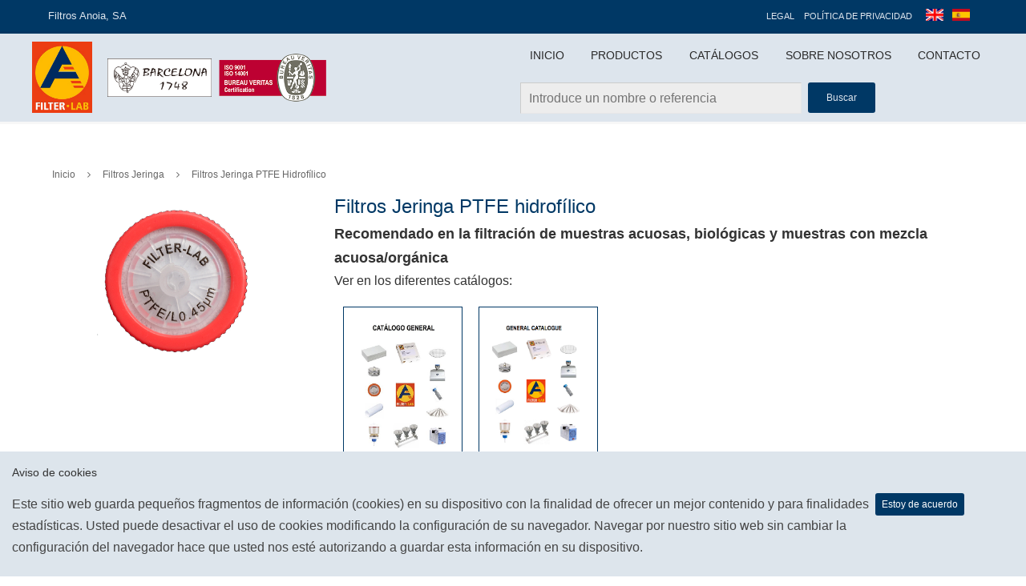

--- FILE ---
content_type: text/html; charset=utf-8
request_url: https://fanoia.com/filtros-jeringa/filtros-jeringa-ptfe-hidrofilico/
body_size: 8174
content:




<!DOCTYPE html>
<html lang="es">
<head>
	<!-- Global site tag (gtag.js) - Google Analytics -->
<script async src="https://www.googletagmanager.com/gtag/js?id=UA-67284134-2"></script>
<script>
  window.dataLayer = window.dataLayer || [];
  function gtag(){dataLayer.push(arguments);}
  gtag('js', new Date());

  gtag('config', 'UA-67284134-2');
</script>
	<meta charset="UTF-8">
	<title>Filtros Anoia</title>
    <meta name="description" content="Desde la fecha de nuestro inicio, hace ahora 121 años, FILTROS ANOIA, S.A. se ha mantenido fiel a sus principios como compañía con planta de producción propia de filtros de laboratorio y de filtros técnicos de proceso.">
    <meta name="keywords" content="">
    <meta property="og:title" content="Filtros Anoia, comprometidos con la calidad total" />
    <meta property="og:description" content="Desde la fecha de nuestro inicio, hace ahora 121 años, FILTROS ANOIA, S.A. se ha mantenido fiel a sus principios como compañía con planta de producción propia de filtros de laboratorio y de filtros técnicos de proceso." />
    <meta property="og:image" itemprop="image primaryImageOfPage" content="https://fanoia.com/static/core/images/logo.png" />
    <!-- Twitter Card data -->
    <meta name="twitter:title" content="Filtros Anoia, comprometidos con la calidad total"/>
    <meta name="twitter:description" content="Desde la fecha de nuestro inicio, hace ahora 121 años, FILTROS ANOIA, S.A. se ha mantenido fiel a sus principios como compañía con planta de producción propia de filtros de laboratorio y de filtros técnicos de proceso."/>
    <meta name="twitter:image:src" content="https://fanoia.com/static/core/images/logo.jpg"/>
    <meta itemprop="name" content="Filtros Anoia, comprometidos con la calidad total"/> 
    <meta itemprop="description" content="Desde la fecha de nuestro inicio, hace ahora 121 años, FILTROS ANOIA, S.A. se ha mantenido fiel a sus principios como compañía con planta de producción propia de filtros de laboratorio y de filtros técnicos de proceso."/>
    <meta property="og:site_name" content="fanoia.com" />
    <meta property="og:type" content="article" />
    <meta name="theme-color" content="#003865"/>
    <meta name="author" content="Soluciones Tecnológicas Aixa">

    <link rel="apple-touch-icon" sizes="57x57" href="/static/core/images/favicon/apple-icon-57x57.png">
	<link rel="apple-touch-icon" sizes="60x60" href="/static/core/images/favicon/apple-icon-60x60.png">
	<link rel="apple-touch-icon" sizes="72x72" href="/static/core/images/favicon/apple-icon-72x72.png">
	<link rel="apple-touch-icon" sizes="76x76" href="/static/core/images/favicon/apple-icon-76x76.png">
	<link rel="apple-touch-icon" sizes="114x114" href="/static/core/images/favicon/apple-icon-114x114.png">
	<link rel="apple-touch-icon" sizes="120x120" href="/static/core/images/favicon/apple-icon-120x120.png">
	<link rel="apple-touch-icon" sizes="144x144" href="/static/core/images/favicon/apple-icon-144x144.png">
	<link rel="apple-touch-icon" sizes="152x152" href="/static/core/images/favicon/apple-icon-152x152.png">
	<link rel="apple-touch-icon" sizes="180x180" href="/static/core/images/favicon/apple-icon-180x180.png">
	<link rel="icon" type="image/png" sizes="192x192"  href="/static/core/images/favicon/android-icon-192x192.png">
	<link rel="icon" type="image/png" sizes="32x32" href="/static/core/images/favicon/favicon-32x32.png">
	<link rel="icon" type="image/png" sizes="96x96" href="/static/core/images/favicon/favicon-96x96.png">
	<link rel="icon" type="image/png" sizes="16x16" href="/static/core/images/favicon/favicon-16x16.png">
	<link rel="manifest" href="/static/core/images/favicon/manifest.json">
	<meta name="msapplication-TileColor" content="#ffffff">
	<meta name="msapplication-TileImage" content="/ms-icon-144x144.png">
	<meta name="theme-color" content="#ffffff">

	<meta name="viewport" content="width=device-width, initial-scale=1">


	<link rel="stylesheet" type="text/css" href="/static/core/css/style.css?v=1.0">

	<!-- Google Font -->
	<!-- Font Awesome and peStroke Icons -->
	<link rel="stylesheet" type="text/css" href="/static/core/css/fontawesome/css/font-awesome.min.css">
	<link rel="stylesheet" type="text/css" href="/static/core/css/pe-icon-7-stroke/css/pe-icon-7-stroke.css">

	<!-- Required CSS -->
	<link rel="stylesheet" type="text/css" href="/static/core/css/shortcodes.css?v=1.0">
	<link rel="stylesheet" type="text/css" href="/static/core/css/responsive.css">
	
	<!--link rel="stylesheet" href="http://code.jquery.com/ui/1.8.18/themes/base/jquery-ui.css" type="text/css" media="all" /-->
	<link rel="stylesheet" href="/static/core/css/jquery-ui.min.css" type="text/css" media="all" />
	<!-- Flex Slider -->
	<link rel="stylesheet" type="text/css" href="/static/core/css/flexslider.css">
	<!-- Owl Carousel -->
	<link rel="stylesheet" type="text/css" href="/static/core/css/owl.carousel.css">
	<link rel="stylesheet" type="text/css" href="/static/core/css/own.css">


</head>
<body>
	
	
	<div class="labora_page_loader" style="display: none;"></div>

	<div id="wrapper">

		<div class="topbar" style="position:initial">

			<div class="inner">

				<div class="topbar-left">
					<aside id="text-2" class=" widget_text">
						<div class="textwidget">Filtros Anoia, SA</div>
					</aside>
				</div><!-- .topbar-left -->
				<div class="topbar-right">
					<aside id="nav_menu-2" class=" widget_nav_menu">
						<div class="menu-topbar-menu-container">
							<ul id="menu-topbar-menu" class="menu">
								<li><a href="/legal">Legal</a></li>
								<li><a href="/privacidad">Política de privacidad</a></li>
								<li>
									<form action="/i18n/setlang/" method="post"><input type="hidden" name="csrfmiddlewaretoken" value="kSuKMaSQ4b9EE3yHhuVxNK4d5ERqv3ZMEHp1taEDeWUbPeHuwyhhuhbiELQ3xtPb">
								    	<input name="next" type="hidden" value="/filtros-jeringa/filtros-jeringa-ptfe-hidrofilico/" >
										<input type="submit"  value="en" name="language" style="background: url(/static/core/images/en.jpg) no-repeat; padding: 0px; padding-right: 7px; font-size: 22px; color: #fff0; background-position: center; background-size: 22px;" alt="Cambiar a página en inglés"/>
										<input type="submit"  value="es" name="language" style="background: url(/static/core/images/es.png) no-repeat; padding: 0px; padding-right: 7px; font-size: 22px; color: #fff0; background-position: center; background-size: 22px;" alt="Cambiar a página en español"/>
									</form>
								</li>

						</div>
					</aside>
				</div><!-- .topbar-right -->
			</div><!-- .inner -->
		</div><!-- .topbar -->

		<header style="z-index:-1">
			<div id="fixedheader" class="header" style="top: 0px;">
				<div class="header-area">

					<div class="logo">
					<a href="/" title="Filtros Anoia" >
						<img src="/static/core/images/logo.png" alt="logo Filtros Anoia" width="75" style="transform: scale(1);">
					</a>
					<a href="/" title="Filtros Anoia" style="margin-left:15px">
						<img src="/static/core/images/marca_aigua.jpg" alt="logo Filtros Anoia" width="130" style="transform: scale(1);">
					</a>
					<a href="/" title="Filtros Anoia">
						<img src="/static/core/images/ISO9001_14001.png" alt="logo Filtros Anoia" width="145" style="transform: scale(1);">
					</a>
					
					</div>
					<!-- /logo -->
					<div class="header-rightpart">
						<div class="primarymenu menuwrap">
							<ul class="sf-menu">
								<li><a href="/">Inicio</a></li>
								<li><a href="/productos">Productos</a></li>
								<li><a href="/catalogos">Catálogos</a>
									<ul>
										
											<li><a href="/media/catalogos/Cat%C3%A1logo_general_FILTER-LAB_2017_sBmjKq6.pdf">Catálogo General</a></li>
										
											<li><a href="/media/catalogos/Cat%C3%A1logo_Filtraci%C3%B3n_Industrial_2014__hroXxZO.pdf">Catálogo Industrial</a></li>
										
									</ul>
								</li>
								<li><a href="#">Sobre Nosotros</a>
									<ul>
										<li><a href="/presentacion">Carta de Presentación</a></li>
										<li><a href="/equipo">El equipo</a></li>
										<li><a href="/historia">Historia</a></li>
										<li><a href="/calidad">Calidad</a></li>
										<li><a href="/politica-compromiso">Política Energética, Ambiental y de Calidad de Filtros Anoia, S.A.</a></li>
									</ul>
								</li>
								
								<li><a href="/contacto">Contacto</a></li>
								<!--li><a onclick="changeSearchVisibility()"><i class="fa fa-search fa-fw"></i></a></li-->
							</ul><!-- .sf-menu-->
						</div><!-- .primarymenu-->
						<div class="section_inner" style="top:8px; width:60%;pointer-events: none;z-index:0" id="search">
					<form  method="POST" action="/buscar-productos" style="">
						<input type="hidden" name="csrfmiddlewaretoken" value="kSuKMaSQ4b9EE3yHhuVxNK4d5ERqv3ZMEHp1taEDeWUbPeHuwyhhuhbiELQ3xtPb">
						<button type='submit' class='btn btn-default btn-submit' style="float: right">Buscar</button>
						<div style="overflow: hidden; padding-right: .5em;">
								<input type='text' class='form-control' id='txtSearch' label="Introduce un nombre o referencia" placeholder="Introduce un nombre o referencia"name='txtSearch'style="margin-top:0px;    pointer-events: all;" >
						</div>	
					</form>
				</div>

					</div><!-- .header-rightpart-->

					<div id="iva-mobile-nav-icon" class="iva-mobile-dropdown"><span></span><span></span><span></span><span></span></div>
				</div><!-- .header-area-->
				<div class="iva-mobile-menu" style="display: none;">
					<ul class="iva_mmenu">
						<li><a href="/">Inicio</a></li>
						<li><a href="/productos">Productos</a></li>
						<li><a href="/catalogos">Catálogos<span class="iva-children-indenter"><i class="fa fa fa-angle-down"></i></span></a>
						<ul class="sub-menu">
							
								<li><a href="/media/catalogos/Cat%C3%A1logo_general_FILTER-LAB_2017_sBmjKq6.pdf">Catálogo General</a></li>
							
								<li><a href="/media/catalogos/Cat%C3%A1logo_Filtraci%C3%B3n_Industrial_2014__hroXxZO.pdf">Catálogo Industrial</a></li>
							
						</ul>
						</li>

						<li><a href="#">Sobre Nosotros<span class="iva-children-indenter"><i class="fa fa fa-angle-down"></i></span></a>
							<ul class="sub-menu">
								<li><a href="/equipo">El equipo</a></li>
								<li><a href="/historia">Historia</a></li>
								<li><a href="/calidad">Calidad</a></li>
								<li><a href="/politica-compromiso">Política y Compromiso de Calidad Ambiental de Filtros Anoia, S.A.</a></li>
							</ul>
						</li>
						
						<li><a href="/noticias/">Blog</a></li>
						<li><a href="/contacto">Contacto</a></li>
						<li>
							<form action="/i18n/setlang/" method="post"><input type="hidden" name="csrfmiddlewaretoken" value="kSuKMaSQ4b9EE3yHhuVxNK4d5ERqv3ZMEHp1taEDeWUbPeHuwyhhuhbiELQ3xtPb">
						    	<input name="next" type="hidden" value="/filtros-jeringa/filtros-jeringa-ptfe-hidrofilico/" >
								<input type="submit"  value="en" name="language" style="background: url(/static/core/images/en.jpg) no-repeat; padding: 0px; padding-right: 7px; font-size: 22px; color: #fff0; background-position: center; background-size: 22px;" alt="Cambiar a página en inglés"/>
								<input type="submit"  value="es" name="language" style="background: url(/static/core/images/es.png) no-repeat; padding: 0px; padding-right: 7px; font-size: 22px; color: #fff0; background-position: center; background-size: 22px;" alt="Cambiar a página en español"/>
							</form>
						</li>
					</ul><!-- .sf-menu-->

				</div><!-- .iva-mobile-menu-->
				
			</div><!-- #fixedheader-->

		</header>

		<div id="main" class="content-area">

		
<style>
@media only screen and (max-width: 767px)
.flexslider {
	display: block!important
}

</style>
		
	<div class="section_row clearfix">
		<div class="section_inner">
			<div class="breadcrumbs">
				<span><a href="/productos">Inicio</a></span>
				<span><i class="fa fa-angle-right"></i></span>
				
				<span><a href="/filtros-jeringa/">Filtros Jeringa</a></span>
				<span><i class="fa fa-angle-right"></i></span>
				
				<span><a href="/filtros-jeringa/filtros-jeringa-ptfe-hidrofilico/">Filtros Jeringa PTFE hidrofílico</a></span>
			</div>

			<div class="at-person list">
				<div class="at-person-image">
					<section id="featured_slider" class="clearfix">
			<div class="slider_wrapper">
				<div class="flexslider" style="display:block">
				<ul class="slides">
					
					<li>
					
						<img alt="" title="Filtros Jeringa PTFE hidrofílico" src="/media/product_images/filtros-jeringa-ptfe-hidrofilico_Jxkhoud.jpg.900x608_q85_box-0%2C0%2C500%2C337_crop_detail.png">
						
					</li>
					
				</ul>
				<ul class="flex-direction-nav">
					<li><a class="flex-prev" href="#"> </a></li>
					<li><a class="flex-next" href="#"> </a></li>
				</ul>
				</div><!-- .flexslider -->
			</div><!-- .flexslider_wrap -->
		</section><!-- #featured_slider -->

				</div>
				<div class="at-person-content">
					<h3 style="margin-bottom:0;"><a href="">Filtros Jeringa PTFE hidrofílico</a></h3>
					<h4>Recomendado en la filtración de muestras acuosas, biológicas y muestras con mezcla acuosa/orgánica </h4>
					<h5>Ver en los diferentes catálogos:</a></h5>

					<div class="catalogue_loc textcenter" style="display: inline-flex;">
						
						
							
							<div style="margin-right:7px">
								<a href="/media/catalogos/Cat%C3%A1logo_general_FILTER-LAB_2017_sBmjKq6.pdf#page=124" ><img src="/media/covers/portadaCatalogo.jpg.413x585_q85_box-210%2C292%2C1029%2C1452_crop_detail.jpg"><br>Página 124 [Castellano]</a>

							</div>
							
						
						
							
							<div style="margin-right:7px">
								<a href="/media/catalogos/General_catalogue_FILTER-LAB_2017_D6lWTdY.pdf#page=124" ><img src="/media/covers/GeneralCatalogue.png.413x585_q85_box-2%2C0%2C361%2C509_crop_detail.png"><br>Page 124 [English]</a>

							</div>
							
						
					</div>
				</div><!-- .at-person-content-->
			</div><!-- .at-person list-->
		</div>
	</div>
	

	<div class="section_row clearfix product-info" style="top:0px;padding-top:0px">
		<div class="section_inner">
			<div id="tab1478" class="iva_anim systabspane hortabs">
				<div id="tabs" class="box">

					<ul class="iva-tabs">
						
							<li id="#cert-des"><a href="#">Descripción</a></li>
						
						
						
							<li id="#cert-esp"><a href="#">Especificaciones Técnicas</a></li>
						

						
						
						
							<li id="#cert-ref"><a href="#">Referencias</a></li>
						
						
						
							<li id="#cert-app"><a href="#">Aplicaciones</a></li>
						
						<!--li id="#cert-rel"><a href="#">Productos Relacionados</a-->
						
					</ul>

					<div class="panes" style="font-size:15px">
						
							<div class="tab_content" id="cert-des" style="display: none;"><p>Estos filtros jeringa poseen una membrana especial de PTFE hidrofílico que la convierte en un filtro versátil para muestras acuosas a la vez que para disolventes agresivos. Bajo nivel de extraíbles, elevado caudal de flujo y total versatilidad lo convierten en el filtro mas adecuado en laboratorios con filtración de muestras tanto acuosas como de disolventes. Están disponibles en formato no estéril y en 13, 25 y 30 mm de diámetro. &nbsp;</p>

<h2>&nbsp;</h2></div>
						
						
							
							<div class="tab_content" id="cert-esp" style="display: none;"><p><strong>Punto de burbuja con alcohol (valor m&iacute;nimo)</strong><br />
0.22 &micro;m 1.6 bar | 160 Kpa<br />
0.45 &micro;m 0.7 bar | 70 Kpa<br />
<strong>Caudal con agua (ml/min /cm2 )p=0.7 bar | 70 Kpa aprox.:</strong><br />
0.22 &micro;m 20 - 35 ml/min/cm2<br />
0.45 &micro;m 45 - 75 ml/min/cm2<br />
<strong>Espesor: </strong>0.160 &plusmn; 0.040 mm<br />
<strong>Materiales</strong><br />
Membrana: Politetrafluoruroetileno (PTFE) hidrof&iacute;lico<br />
Carcasa: Polipropileno (PP)<br />
<strong>Di&aacute;metros: </strong>13, 25, 30 mm.<br />
<strong>&Aacute;rea de filtraci&oacute;n</strong><br />
13 mm di&aacute;metro: 0.92 cm2<br />
25 mm di&aacute;metro: 2.98 cm2<br />
30 mm di&aacute;metro: 4.90 cm2<br />
<strong>Temperatura m&aacute;xima de uso</strong> &le; 130&ordm;C<br />
<strong>M&aacute;xima presi&oacute;n de trabajo: </strong>87 psi<br />
<strong>Conectores</strong><br />
Entrada: Luer lock hembra<br />
Salida: Luer slip macho<br />
<strong>Volumen muerto</strong><br />
13 mm di&aacute;metro: &lt; 10 &micro;l<br />
25 mm di&aacute;metro: &lt; 30 &micro;l<br />
30 mm di&aacute;metro: &lt; 55 &micro;l<br />
<strong>Extra&iacute;bles con agua</strong> &lt; 0.2%<br />
<strong>Compatibilidad qu&iacute;mica: </strong>1 &ndash; 14 pH<br />
<strong>Reacci&oacute;n al agua: </strong>hidrof&iacute;lica<br />
<strong>Esterilizaci&oacute;n: </strong>Mediante irradiaci&oacute;n gamma, &oacute;xido de etileno, autoclave a 121&ordm;C</p></div>
						
												
						

						
							<div class="tab_content" id="cert-ref" style="display: none;">
								
								<div id="references_div">
									<div class="textcenter">
										<img src="/static/core/images/loading.gif" class="textcenter" width="200px">
									</div>
								</div>
							</div>
						

						
							<div class="tab_content" id="cert-app" style="display: none;">
								<div id="apps_adv_ref_div">
									<div class="textcenter">
										<img src="/static/core/images/loading.gif" class="textcenter" width="200px">
									</div>
								</div>
							</div>
						
						<!--div class="tab_content" id="cert-rel" style="display: none;">
							<div id="related_products_div">
								<div class="textcenter">
									<img src="/static/core/images/loading.gif" class="textcenter" width="200px">
								</div>
							</div>
						</div-->
					</div>
				</div>
			</div>
		</div>
	</div>



		</div><!-- #main.content-area-->
		<div id="footer">
			<div class="footer-area-top">
				<div class="inner">
					<div class="at-callOutBox">
						<div class="at-callOut_inner">
							<div class="at-callOut-action">
								<div class="at-callOut_text">
									<div class="at-callout-action-text">
										<h1 style="font-size:24px;color:#ffffff;font-weight:600;letter-spacing:-1px;">Filtros Anoia, comprometidos con la calidad total</h1>
									</div>
								</div>
								<div class="at-callOut_btn">
									<div class="at-callout-action-button">
										<a href="/productos" class="btn large" style="color: #ffffff;border-color: #ffffff;" data-btn-color="#f0f0f0">
											<span class="btn-text">Ver Productos</span>
										</a>
									</div>
								</div>
							</div>
						</div>
					</div>
				</div>
			</div><!-- .footer-area-top-->

			<div class="footer-area-middle">
				<div class="inner">
					<div class="inner-row" style="width:100%;">
						<aside id="text-4" class="whitetext widget widget_text  col_3">
							<div class="textwidget aligncenter">
								<p>
									<picture>
									  <source srcset="/static/core/images/logo.webp" type="image/webp">
									  <img src="/static/core/images/logo.jpg" alt="Logo Filtros Anoia" title="Filtros Anoia">
									</picture>
									<!--img src="/static/core/images/logo.jpg" alt="Logo Filtros Anoia" title="Filtros Anoia"-->


								</p>
								<h5>Filtros Anoia, fabricantes de papeles de filtro para uso industrial y de laboratorio.</h5>
							</div>
						</aside>
						<aside id="nav_menu-6" class="widget widget_nav_menu  col_3">
							<h3 class="widget-title">Enlaces Directos</h3>
							<div class="menu-footer-one-container">
								<ul class="menu">
									<li><a href="/productos">Productos</a></li>
									<li><a href="/catalogos">Catálogos</a></li>
									<li><a href="/buscar-productos">Buscador de productos</a></li>
									<li><a href="/legal">Legal</a></li>
									<li><a href="/privacidad">Política de privacidad</a></li>
								</ul>
							</div>
						</aside>
						<aside id="nav_menu-5" class="widget widget_nav_menu  col_3">
							<div class="textwidget aligncenter">
								<picture>
									  <a href="/calidad"style="opacity:1;">
									  <source src="/static/core/images/ISO9001_14001.webp" style="width: 78%;" alt="Certificación Bureau" title="Certificación Bureau" type="image/webp">
									  <img src="/static/core/images/ISO9001_14001.png" style="width: 78%;" alt="Certificación Bureau" title="Certificación Bureau"></a>
								</picture>
								
							</div>
						</aside>
						<aside id="contactinfo_widgets-2" class="widget contactinfo-wg  col_3">
							<h3 class="widget-title">Contáctanos</h3>
							<div class="contactinfo-wrap">
								<p>Filtros Anoia S.A.</p>
								<p><span class="icon fa fa-location-arrow fa-lg"></span>
									<span class="details">
										Camí de Baix, s/n - 08776 - Sant Pere de Riudebitlles (Barcelona) - ESPAÑA</span>
								</p>
								<p class="phone">
									<span class="icon fa fa-phone fa-lg"></span>
									<span class="details">
										<a class="mobilesOnly" href="tel:+00 34 93 899 50 36">+00 34 93 899 50 36</a><br>
										<a href="mailto:fanoia@fanoia.com">fanoia@fanoia.com</a><br>
									    </span>
								</p>

								<p>
									<span class="icon fa fa-map-marker fa-lg"></span>
									<span class="details"><a class="more-link" target="_blank" href="/contacto">Ver en mapa</a></span>
								</p>
							</div>
						</aside>
					</div><!-- inner-row -->
				</div><!-- inner -->
			</div><!-- .footer-area-middle-->

			<div class="footer-area-bottom">
				<div class="inner">
					<aside id="text-7" class="textcenter widget widget_text">
						<div class="textwidget">
							&copy; Copyright 2019 Filtros Anoia. Todos los derechos reservados. Desarrollado por  <a href="https://aixast.com">Soluciones Tecnológicas Aixa</a>
						</div>
					</aside>
				</div>
			</div>
		</div><!-- #footer -->
		

<div id="CookielawBanner">
    <div class="container">
        <h6>Aviso de cookies</h6>
        <p>
            <a class="btn btn-primary pull-right" href="javascript:Cookielaw.createCookielawCookie();">Estoy de acuerdo</a>
            Este sitio web guarda pequeños fragmentos de información (cookies) en su dispositivo con la finalidad de ofrecer un mejor contenido y para finalidades estadísticas. Usted puede desactivar el uso de cookies modificando la configuración de su navegador. Navegar por nuestro sitio web sin cambiar la configuración del navegador hace que usted nos esté autorizando a guardar esta información en su dispositivo.
        </p>
    </div>
</div>
	</div><!-- #wrapper-->

	<div id="back-top"><a href="#header" title="Scroll Top"><span class="fa fa-angle-up fa-fw fa-2x" style="color: #dde5ed"></span></a></div>
<script src="/static/core/js/jquery.js"></script>

<script src="/static/core/js/jquery-ui.min.js" type="text/javascript"></script>

<!-- PrettyPhoto -->
<script src="/static/core/js/jquery.prettyPhoto.js"></script>
<!-- Required Scripts -->
<script src="/static/core/js/superfish.js"></script>
<script src="/static/core/js/hoverIntent.js"></script>
<script src="/static/core/js/jquery.sticky.js"></script>
<script src="/static/core/js/labora-custom.js?v=1.0"></script>
<!-- Flex Slider -->
<script src="/static/core/js/jquery.flexslider-min.js"></script>
<!-- Owl Carousel -->
<script src="/static/core/js/owl.carousel.js"></script>
<!-- Datatables -->
<script src="/static/core/js/datatables.min.js"></script>
<script src="/static/core/js/cookie-law.js"></script>
<script>

    $(document).ready(function(){ 
        $("#txtSearch").autocomplete({
            source: "/ajax_calls/search/",
            minLength: 2,
            open: function(){
                setTimeout(function () {
                    $('.ui-autocomplete').css('z-index', 99);
                }, 0);
            },    
            select: function (e, ui) {
            	location.href= ui.item.value;
		    },

          });
    });

    // $("#button").
    function changeSearchVisibility(){
   		$("#search").toggle();
   		$("#txtSearch").focus();
    }
   
</script>




<script type="text/javascript">

$.ajax({
    url: "/references-data/filtros-jeringa-ptfe-hidrofilico/",
    cache: false,
    success: function(html){
        $("#references_div").empty();
        $("#references_div").append(html);
		var table = $('#references').DataTable( {

		        initComplete: function () {
		            this.api().columns().every( function () {

		                var column = this;
		                var select = $('<select><option value=""></option></select>')
		                    .appendTo( $(column.header()))
		                    .on( 'change', function () {
		                        var val = $.fn.dataTable.util.escapeRegex(
		                            $(this).val()
		                        );
		 
		                        column
		                            .search( val ? '^'+val+'$' : '', true, false )
		                            .draw();
		                    } );
		  				select.on('click', function(e){
						    e.stopPropagation();
						    // other stuff here
						})
		                column.data().unique().sort().each( function ( d, j ) {
		                    select.append( '<option value="' + d + '">' + d + '</option>' )
		                } );
		            } );
		        },
		    "bPaginate": false,
		    "bLengthChange": false,
		    "bFilter": true,
		    "bInfo": false,
		    "bAutoWidth": false,
			"oLanguage": {
				"sSearch": "Buscar"
			}

		    } );

	    table.on('draw.dt', function () {
			table.columns().indexes().each( function ( idx ) {
				var select = $(table.column( idx ).header()).find('select');

				if ( select.val() === '' ) {
					select.empty().append('<option value=""/>');

					table.column(idx, {search:'applied'}).data().unique().sort().each( function ( d, j ) {
						select.append( '<option value="' + d + '">' + d + '</option>' );
					} );
				}
	   		});
	  	});
		table.order( [ 0, 'des' ] ).draw();

	}
});


$.ajax({
    url: "/references-apps/filtros-jeringa-ptfe-hidrofilico/",
    cache: false,
    success: function(html){
        $("#apps_adv_ref_div").empty();
        $("#apps_adv_ref_div").append(html);
	}
});



var table = $('#pieces').DataTable( {
		    initComplete: function () {
	        	this.api().columns().every( function () {
	            	var column = this;
	                var select = $('<select><option value=""></option></select>')
	                    .appendTo( $(column.header()))
	                    .on( 'change', function () {
	                        var val = $.fn.dataTable.util.escapeRegex(
	                            $(this).val()
	                        );
	 
	                        column
	                            .search( val ? '^'+val+'$' : '', true, false )
	                            .draw();
	                    } );
	  				select.on('click', function(e){
					    e.stopPropagation();
					    // other stuff here
					})
	                column.data().unique().sort().each( function ( d, j ) {
	                    select.append( '<option value="' + d + '">' + d + '</option>' )
	                } );
	            } );
	        },
		    "bPaginate": false,
		    "bLengthChange": false,
		    "bFilter": true,
		    "bInfo": false,
		    "bAutoWidth": false,
			"oLanguage": {
				"sSearch": "Buscar"
			}

		    } );

	    table.on('draw.dt', function () {
			table.columns().indexes().each( function ( idx ) {
				var select = $(table.column( idx ).header()).find('select');

				if ( select.val() === '' ) {
					select.empty().append('<option value=""/>');

					table.column(idx, {search:'applied'}).data().unique().sort().each( function ( d, j ) {
						select.append( '<option value="' + d + '">' + d + '</option>' );
					} );
				}
	   		});
	  	});
		table.order( [ 0, 'des' ] ).draw();





</script>


</body>
</html>


--- FILE ---
content_type: text/html; charset=utf-8
request_url: https://fanoia.com/references-data/filtros-jeringa-ptfe-hidrofilico/?_=1769449520007
body_size: 551
content:


<table id="references" class="display references" style="width:100%;display: inherit;">
    <thead>
        <tr>
        	<th>Código</th>
            
				
					<th>Dimensiones Ø [mm]</th>
				
					<th>Poro [um]</th>
				
					<th>Estéril</th>
				
					<th>Carcasa</th>
				
					<th>Entrada/Salida</th>
				
					<th>Membrana</th>
				
			
        	<th>Unidades por caja</th>
        	<th>Ficha Técnica</th>
        </tr>
    </thead>
	<tbody>
		
			<tr>
				<th style="text-align:center">JPTFL045025R</th>

				
					
						<th>25</th>
					
						<th>0.45µm</th>
					
						<th>No</th>
					
						<th>Polipropileno</th>
					
						<th>luer lock/luer slip</th>
					
						<th>PTFE hidrofílico</th>
					
				

				<th>-</th>
				<th style="text-align:center"><a href=" /media/datasheets/JPTFL045025R_en.pdf"><span class="icon fa fa-file-pdf-o fa-lg" style="color: #e03c31"></span></a></th>
			</tr>
		
			<tr>
				<th style="text-align:center">JPTFL045025N</th>

				
					
						<th>25</th>
					
						<th>0.45µm</th>
					
						<th>No</th>
					
						<th>Polipropileno</th>
					
						<th>luer lock/luer slip</th>
					
						<th>PTFE hidrofílico</th>
					
				

				<th>-</th>
				<th style="text-align:center"><a href=" /media/datasheets/JPTFL045025N_en.pdf"><span class="icon fa fa-file-pdf-o fa-lg" style="color: #e03c31"></span></a></th>
			</tr>
		
			<tr>
				<th style="text-align:center">JPTFL045013R</th>

				
					
						<th>13</th>
					
						<th>0.45µm</th>
					
						<th>No</th>
					
						<th>Polipropileno</th>
					
						<th>luer lock/luer slip</th>
					
						<th>PTFE hidrofílico</th>
					
				

				<th>-</th>
				<th style="text-align:center"><a href=" /media/datasheets/JPTFL045013R_en.pdf"><span class="icon fa fa-file-pdf-o fa-lg" style="color: #e03c31"></span></a></th>
			</tr>
		
			<tr>
				<th style="text-align:center">JPTFL045013N</th>

				
					
						<th>13</th>
					
						<th>0.45µm</th>
					
						<th>No</th>
					
						<th>Polipropileno</th>
					
						<th>luer lock/luer slip</th>
					
						<th>PTFE hidrofílico</th>
					
				

				<th>-</th>
				<th style="text-align:center"><a href=" /media/datasheets/JPTFL045013N_en.pdf"><span class="icon fa fa-file-pdf-o fa-lg" style="color: #e03c31"></span></a></th>
			</tr>
		
			<tr>
				<th style="text-align:center">JPTFL045030R</th>

				
					
						<th>30</th>
					
						<th>0.45µm</th>
					
						<th>No</th>
					
						<th>Polipropileno</th>
					
						<th>luer lock/luer slip</th>
					
						<th>PTFE hidrofílico</th>
					
				

				<th>-</th>
				<th style="text-align:center"><a href=" /media/datasheets/JPTFL045030R_en.pdf"><span class="icon fa fa-file-pdf-o fa-lg" style="color: #e03c31"></span></a></th>
			</tr>
		
			<tr>
				<th style="text-align:center">JPTFL045030N</th>

				
					
						<th>30</th>
					
						<th>0.45µm</th>
					
						<th>No</th>
					
						<th>Polipropileno</th>
					
						<th>luer lock/luer slip</th>
					
						<th>PTFE hidrofílico</th>
					
				

				<th>-</th>
				<th style="text-align:center"><a href=" /media/datasheets/JPTFL045030N_en.pdf"><span class="icon fa fa-file-pdf-o fa-lg" style="color: #e03c31"></span></a></th>
			</tr>
		
			<tr>
				<th style="text-align:center">JPTFL022025R</th>

				
					
						<th>25</th>
					
						<th>0.22µm</th>
					
						<th>No</th>
					
						<th>Polipropileno</th>
					
						<th>luer lock/luer slip</th>
					
						<th>PTFE hidrofílico</th>
					
				

				<th>-</th>
				<th style="text-align:center"><a href=" /media/datasheets/JPTFL022025R_en.pdf"><span class="icon fa fa-file-pdf-o fa-lg" style="color: #e03c31"></span></a></th>
			</tr>
		
			<tr>
				<th style="text-align:center">JPTFL022025N</th>

				
					
						<th>25</th>
					
						<th>0.22µm</th>
					
						<th>No</th>
					
						<th>Polipropileno</th>
					
						<th>luer lock/luer slip</th>
					
						<th>PTFE hidrofílico</th>
					
				

				<th>-</th>
				<th style="text-align:center"><a href=" /media/datasheets/JPTFL022025N_en.pdf"><span class="icon fa fa-file-pdf-o fa-lg" style="color: #e03c31"></span></a></th>
			</tr>
		
			<tr>
				<th style="text-align:center">JPTFL022013R</th>

				
					
						<th>13</th>
					
						<th>0.22µm</th>
					
						<th>No</th>
					
						<th>Polipropileno</th>
					
						<th>luer lock/luer slip</th>
					
						<th>PTFE hidrofílico</th>
					
				

				<th>-</th>
				<th style="text-align:center"><a href=" /media/datasheets/JPTFL022013R_en.pdf"><span class="icon fa fa-file-pdf-o fa-lg" style="color: #e03c31"></span></a></th>
			</tr>
		
			<tr>
				<th style="text-align:center">JPTFL022013N</th>

				
					
						<th>13</th>
					
						<th>0.22µm</th>
					
						<th>No</th>
					
						<th>Polipropileno</th>
					
						<th>luer lock/luer slip</th>
					
						<th>PTFE hidrofílico</th>
					
				

				<th>-</th>
				<th style="text-align:center"><a href=" /media/datasheets/JPTFL022013N_en.pdf"><span class="icon fa fa-file-pdf-o fa-lg" style="color: #e03c31"></span></a></th>
			</tr>
		
			<tr>
				<th style="text-align:center">JPTFL022030R</th>

				
					
						<th>30</th>
					
						<th>0.22µm</th>
					
						<th>No</th>
					
						<th>Polipropileno</th>
					
						<th>luer lock/luer slip</th>
					
						<th>PTFE hidrofílico</th>
					
				

				<th>-</th>
				<th style="text-align:center"><a href=" /media/datasheets/JPTFL022030R_en.pdf"><span class="icon fa fa-file-pdf-o fa-lg" style="color: #e03c31"></span></a></th>
			</tr>
		
			<tr>
				<th style="text-align:center">JPTFL022030N</th>

				
					
						<th>30</th>
					
						<th>0.22µm</th>
					
						<th>No</th>
					
						<th>Polipropileno</th>
					
						<th>luer lock/luer slip</th>
					
						<th>PTFE hidrofílico</th>
					
				

				<th>-</th>
				<th style="text-align:center"><a href=" /media/datasheets/JPTFL022030N_en.pdf"><span class="icon fa fa-file-pdf-o fa-lg" style="color: #e03c31"></span></a></th>
			</tr>
		
	</tbody>
</table>



--- FILE ---
content_type: text/html; charset=utf-8
request_url: https://fanoia.com/references-apps/filtros-jeringa-ptfe-hidrofilico/?_=1769449520008
body_size: 559
content:






	<h4>Ventajas</h4>
	<ul>
	
		<li>Naturaleza hidrofílica.</li>	
	
		<li>Es compatible con muestras acuosas y también con disolventes agresivos.</li>	
	
		<li>Posee elevados caudales de flujo.</li>	
	
		<li>Bajo coeficiente de fricción de la superficie de la membrana.</li>	
	
		<li>Excelente resistencia física.</li>	
	
		<li>Muy bajo nivel de extraíbles.</li>	
	
	</ul>
	<hr>


	<h4>Aplicaciones</h4>

	<ul>
	
		<li>Filtración de muestras acuosas.</li>	
	
		<li>Filtración de muestras de HPLC y otras con mezcla de acuosas y disolventes orgánicos.</li>	
	
		<li>Filtración de fases móviles.</li>	
	
	</ul>
	<hr>


		

--- FILE ---
content_type: text/css
request_url: https://fanoia.com/static/core/css/shortcodes.css?v=1.0
body_size: 34929
content:
/*
Name: Aivah Shortcodes
*/
/* ================================================================= */
/*
[Table of contents]
01. Google Map
02. Process - Steps
03. Tooltip
04. Accordion
05. Alert Message Boxes
06. CountDown
07. Blockquotes and Pullquotes
08. Fancybox
09. Button
10. Dividers
11. Dropcap
12. Services Icon
13. List Styles FontAwesome
14. Blog Post Carousel
15. Pricing Table
16. Input CSS
17. Contact Info
18. Highlight
19. Fancy Table
20. Progress Bar
21. Tabs
23. Fancy Heading
24. Flickr Photos
25. Milestone Count
26. Section Row
27. Logo Showcase
28. Staff Sociables ToolTip
29. Services Images
30. Mini - Gallery & Galleria
31. Feature Box - Shortcode
32. Gallery - Shortcode
33. Staff - Shortcode
34. Testimonials
35. Partial Section
36. Services box
37. Price lists
38. Navtabs Section
39. Expandable
*/

/* ================================================================= */
/* 01. Google Map                                                    */
/* ================================================================= */

.atpmap img {
    width: auto !important;
    max-width: none;
}
.atpmap {
    color: #444444;
}
.atpmap-shadow {
    position: relative;
    border: 1px solid #eeeeee;
    padding: 5px;
}
/* shortcode heading*/
.shortcode-header h2 { font-size: 32px;font-weight: 800;}
/* ================================================================= */
/* 03. Tooltip                                                       */
/* ================================================================= */

.ivatip_top {
    bottom: 100%;
    min-width: 100px;
}

/* Tooltip arrow */
.ivatip_top:after {
    border-top: 5px solid #222;
    border-left: 5px solid transparent;
    border-right: 5px solid transparent;
    bottom: -5px;
    left: 50%;
    margin-left: -5px;
}
.iva-tooltip:hover .ivatip_top {
    margin-bottom: 0;
}
.iva-tooltip {
    position: relative;
    display: block;
}
.iva-tooltip .ivatip {
    opacity: 0;
    pointer-events: none;
    visibility: hidden;
    z-index: 99999;
    -webkit-transition: .3s ease-in-out;
    -moz-transition: .3s ease-in-out;
    -o-transition: .3s ease-in-out;
    transition: .3s ease-in-out;
}
.iva-tooltip:hover .ivatip {
    opacity: 1;
    visibility: visible;
}

/* Tooltip Base */
.ivatip {
    background-color: #222;
    color: #ffffff;
    font-size: 11px;
    padding: 5px 10px;
    position: absolute;
    text-align: center;
    text-decoration: none;
    text-shadow: none;
    z-index: 4;
    -webkit-border-radius: 3px;
    -moz-border-radius: 3px;
    -o-border-radius: 3px;
    border-radius: 3px;
    -webkit-box-shadow: 0 2px 8px rgba(0, 0, 0, 0.2);
    -moz-box-shadow: 0 2px 8px rgba(0, 0, 0, 0.2);
    -o-box-shadow: 0 2px 8px rgba(0, 0, 0, 0.2);
    box-shadow: 0 2px 8px rgba(0, 0, 0, 0.2);
}
.ivatip:after {
    content: " ";
    font-size: 0;
    line-height: 0;
    position: absolute;
    width: 0;
    z-index: 1;
}

/* Right Position Style  */
.ivatip_right {
    left: 100%;
    top: 0;
    min-width: 100px;
}

/* Tooltip arrow */
.ivatip_right:after {
    border-top: 5px solid transparent;
    border-right: 5px solid #222;
    border-bottom: 5px solid transparent;
    left: -5px;
    /* Offset value to pull to the left */
    margin-top: -5px;
    top: 50%;
}
.iva-tooltip:hover .ivatip_right {
    margin-left: 10px;
}

/* Bottom Position Style */
.ivatip_bottom {
    top: 100%;
    left: 0;
    min-width: 100px;
}

/* Tooltip arrow */
.ivatip_bottom:after {
    border-bottom: 5px solid #222;
    border-left: 5px solid transparent;
    border-right: 5px solid transparent;
    top: -5px;
    left: 50%;
    margin-left: -5px;
}

/* When hovered, move tooltip at the bottom */
.iva-tooltip:hover .ivatip_bottom {
    margin-top: 0;
}

/* ---------------------- */
/* Left position style
/* ---------------------- */
.ivatip_left {
    right: 100%;
    top: 0;
    min-width: 100px;
}
.ivatip_left:after {
    border-top: 5px solid transparent;
    border-left: 5px solid #222;
    border-bottom: 5px solid transparent;
    margin-top: -5px;
    right: -5px;
    top: 50%;
}

/* ================================================================= */
/* 04. Image                                                         */
/* ================================================================= */

.at-image { position: relative; line-height: 4px;}
.at-image .at-image-inner { overflow: hidden; position: relative; width: auto; }
.at-image.align-left {text-align: left;}
.at-image.align-right { text-align: right;}
.at-image.align-center { margin-right:auto; margin-left:auto; text-align:center;}
.at-image.rounded-frame { border-radius:4px; }
.at-image.rounded-frame img, .at-image.rounded-frame .at-image-overlay { border-radius:4px; }
.at-image.line-frame .at-image-inner { border:1px solid rgba(0, 0, 0, 0.1); }
.at-image.border-frame .at-image-inner { border: 6px solid rgba(0, 0, 0, 0.06); }
.at-image.border-shadow-frame .at-image-inner { border: 6px solid #ffffff; -webkit-box-shadow: 0 0 5px rgba(0, 0, 0, 0.25); box-shadow: 0 0 5px rgba(0, 0, 0, 0.25); }
.at-image.shadow-frame .at-image-inner {-webkit-box-shadow: 0 0 4px rgba(0, 0, 0, 0.25); box-shadow: 0 0 4px rgba(0, 0, 0, 0.25);}
.lightbox-enable {
	position: relative;
	z-index: 1;
}
.at-image-overlay {
	background-color: #003865;
	position: absolute;
	top: 0;
	left: 0;
	width: 100%;
	height: 100%;
	opacity: 0;
	transition: all .15s ease-in-out;
	z-index: 2;
}
.at-image-lightbox {
    cursor: pointer;
    height: 100px;
    left: 50%;
	top: 50%;
    margin: -25px 0 0 -50px;
    opacity: 0;
    position: absolute;
    text-align: center;
    width: 100px;
	z-index: 3;
}
.at-image-inner:hover .at-image-lightbox { color:#ffffff; }
.at-image-inner:hover .at-image-overlay { opacity: 0.7; }
.at-image-inner:hover .at-image-lightbox { opacity: 1; }
.at-image.inside-image .at-image-caption {
	background-color: rgba(0, 0, 0, 0.5);
	bottom: 0;
	color: #ffffff;
	left: 0;
	margin: 12px;
	padding: 12px 18px;
	border-radius: 5px;
	position: absolute;
	z-index: 1;
}

.at-image.inside-image .at-image-caption .at-image-caption-title { display: block; font-size: 14px; font-weight: bold; line-height: 20px;}
.at-image.inside-image .at-image-caption .at-image-caption-txt { display: block; font-size: 12px; line-height: 18px; margin-top: 5px;}
.at-image.out-image .at-image-caption {margin: 15px 0;}
.at-image.out-image .at-image-caption .at-image-caption-title { display: block; font-size: 14px;font-weight: bold; line-height: 20px;}
.at-image.out-image .at-image-caption .at-image-caption-txt {display: block; font-size: 12px; font-style: italic; margin-top: 5px; line-height: 18px;}
/* ================================================================= */
/* 04. Accordion                                                     */
/* ================================================================= */

.ac_wrap {
    width: 100%;
    margin-bottom: 40px;
}
.ac_wrap.faq {text-align: center;}
.ac_wrap .ac_title,
.toggle-title {
    position: relative;
	color: #666;
    cursor: pointer;
    font-size: 16px;
    font-weight: 600;
    line-height: 20px;
    padding: 18px 45px 18px 30px;
	background-color: rgba(0, 0, 0, 0.05);
	-webkit-transition: all 0.2s linear 0s;
	-moz-transition: all 0.2s linear 0s;
	transition: all 0.2s linear 0s;
}
.ac_title .arrow,
.toggle-title .arrow {
    display: block;
    position: absolute;
    top: 50%;
    right: 0;
    float: right;
    height: 100%;
    font-weight: normal;
    font-size: 22px;
	margin-top: -12px;
    width: 44px;
    text-align: center;
}
.ac_title .arrow::after,
.toggle-title .arrow::after {
    content: '+';
}
.ac_title.active .arrow::after,
.toggle-title.active .arrow::after {
    content: '-';
}
.ac_title.active .arrow,
.toggle-title.active .arrow {
    font-size: 40px;
}
.ac_title i,
.toggle-title i {
    margin-right: 15px;
	font-size: 12px
}
.ac_wrap .ac_content,
.ac_wrap .toggle_content {
    background-color: #ffffff;
    border: 1px solid #E1E1E1;
    margin-bottom: 15px;
    padding: 30px;
    -webkit-box-shadow: 0 1px 3px rgba(0, 0, 0, 0.1) ;
    -moz-box-shadow: 0 1px 3px rgba(0, 0, 0, 0.1);
    box-shadow: 0 1px 3px rgba(0, 0, 0, 0.1);
}

.toggle-title.arrow.active {
	background-color: #003865;
	color: #dde5ed;
}

.ac_wrap .ac_title.active {background-color: #003865; color: #fff;}
.ac_wrap .ac_title.active .arrow {color: #fff;}

/* When hovered, move tooltip a bit to the right */
.iva-tooltip:hover .ivatip_left {
    margin-right: 10px;
}

/* ================================================================= */
/* 0.5 Alert Message Boxes                                           */
/* ================================================================= */

.at_message_box {
    background-color: #f6f6f6;
    border-color: #e1e1e1;
    margin: 20px 0;
    position: relative;
    text-align: center
}
.at_message_box_content {
	display: table;
    font-size: 18px;
	letter-spacing: 1px;
    font-weight: 600;
    text-transform: uppercase;
}
.at_message_box_title {display: table;}
.at_message_box.at-box-normal {
    padding: 18px;
}
.at_message_box.at-box-large {
    padding: 30px;
}
.at_message_box.at-box-solid {
    border: 1px solid #009bce;
}
.at_message_box.at-box-dashed {
    border: 1px dashed;
}
.at_message_box.success,
.at_message_box.success a {
    color: #ffffff;
    background-color: #26A65B;
}
.at_message_box.info,
.at_message_box.info a {
	color: #ffffff;
    border-color: #4183D7;
    background-color: #4183D7;
}
.at_message_box.error,
.at_message_box.error a {
    color: #FFFFFF;
    background-color: #F22613;
}
.at_message_box.alert,
.at_message_box.alert a {
    color: #FFFFFF;
    background-color: #F4D03F;
}
.at_message_box.lightgray,
.at_message_box.lightgray a {
    color: #FFFFFF;
    background-color: #ABB7B7;
}
.at_message_box.dark,
.at_message_box.dark a {
    color: #ffffff;
    border-color: #444444;
    background-color: #333333;
    text-shadow: 0 1px 0 #000000;
}
.at_message_box .at_a_box_title {
    background: rgba(0, 0, 0, 0.05);
    font-size: 11px;
    left: 0;
    top: 0;
    padding: 3px 20px;
    position: absolute;
    text-shadow: none;
}
.error span.close,
.info span.close,
.alert span.close,
.success span.close,
.lightgray span.close,
.custom span.close {
    color: #ffffff;
    cursor: pointer;
    font-size: 11px;
    display: block;
    position: absolute;
    top: 15px;
    right: 15px;
    height: 18px;
    width: 18px;
    line-height: 18px;
    background-color: rgba(0, 0, 0, 0.05)
}
.dark span.close {
    color: #ffffff;
    cursor: pointer;
    font-size: 11px;
    display: block;
    position: absolute;
    top: 15px;
    right: 15px;
    height: 18px;
    width: 18px;
    line-height: 18px;
    background-color: rgba(255, 255, 255, 0.2)
}

/* Visual Composer */
.messagebox_text span.close {
    color: #414141;
    cursor: pointer;
    font-size: 15px;
    display: block;
    position: absolute;
    top: 7px;
    right: 27px;
    height: 18px;
    width: 20px;
    line-height: 18px;
    background-color: rgba(0, 0, 0, 0.05)
}

/* ================================================================= */
/* 07. Blockquotes and Pullquotes                                    */
/* ================================================================= */

span.inset-left {
    display: block;
    float: left;
    width: 35%;
    padding: 15px;
    border-left: 1px solid #dddddd;
    font: italic normal 14px/25px Georgia, Serif, Sans-serif;
    letter-spacing: 0;
}
span.inset-right {
    display: block;
    float: right;
    width: 35%;
    padding: 15px;
    border-right: 1px solid #dddddd;
    font: italic normal 14px/25px Georgia, Serif, Sans-serif;
    letter-spacing: 0;
}
/* ----------------------- */

blockquote {
    position: relative;
    margin: 0 auto;
    padding: 15px 15px 15px 10px;
	margin-bottom: 30px;
}

blockquote cite {
    display: block;
    margin-top: 10px;
    margin-bottom: 10px;
    font-size: 12px;
    font-style: normal;
    line-height: normal;
}
blockquote.alignleft {
    width: 30%;
    padding: 15px 15px 15px 50px !important;
}
blockquote.alignright {
    width: 30%;
    padding: 15px 15px 15px 50px !important;
    text-align: center;
}
blockquote.aligncenter {
    clear: both;
    display: block;
}

/* ================================================================= */
/* 08. Fancybox                                                      */
/* ================================================================= */

.fancybox .boxcontent {
    padding: 25px;
}
.fancybox {
    background-color: #f3f3f3;
    position: relative;
    margin: 0 0 20px 0;
    -webkit-border-radius: 3px;
    -moz-border-radius: 3px;
    border-radius: 3px;
}
.fancybox .fancytitle {
    margin-bottom: 0px;
    padding: 15px 25px;
    text-align: center;
    color: #ffffff;
    font-size: 16px;
    font-weight: bold;
    background-color: #323A45;
    -webkit-border-top-left-radius: 5px;
    -webkit-border-top-right-radius: 5px;
    -moz-border-radius-topleft: 5px;
    -moz-border-radius-topright: 5px;
    border-top-left-radius: 5px;
    border-top-right-radius: 5px;
}

/*==== CallOut Box ===*/
.at-callOutBox {
	position: relative;
	display: block;
}

.at-callOut-action {
	display: table;
    position: relative;
    overflow: visible;
    margin: 0 auto;
	width: 100%;
	box-sizing: border-box;
    zoom: 1;
    /* zoom and *display = ie7 hack for display:inline-block */
    -webkit-transition: all 300ms ease-in;
    -moz-transition: all 300ms ease-in;
    -o-transition: all 300ms ease-in;
    transition: all 300ms ease-in;
}

.at-callOut_inner {
    display: table;
	width: 100%;
    margin: 0 auto;
	max-width: 1160px;
}
.at-callOut_text {
    display: table-cell;
    vertical-align: middle;
	padding-right: 20px;
	box-sizing: border-box;
}
.at-callOut_btn {
    display: table-cell;
    vertical-align: middle;
    float: right;
}

.at-callout-action-icon-holder {
	display: inline-block;
	float: left;
	margin-right: 15px;
}

.at-callout-action-subtext {
	opacity: 0.6;
    font-size: 18px;
    line-height: 100%;
    margin-top: 5px;
    font-weight: 300;
}

.at-callOutBox h1,
.at-callOutBox p,
.at-callOutBox .btn {
    margin-bottom: 0;
}

.at-callOutBox::after,
.at-callOutBox::before {
	clear: both;
	display: block;
	content: '';
}

/*==== Corner Ribbon ===*/

.ribbon { position: absolute; top: 0; right: 0; }
/* reset certain elements (in case of conflicting CSS for classes, links, etc.) */
.ribbon .text,
.ribbon .banner,
.ribbon a {
	margin: 0;
    padding: 0;
    border: 0;
    outline: 0;
    font-size: 100%;
    vertical-align: baseline;
    background: transparent;
}

.ribbon a { color: #ffffff; text-decoration: none; }
.no-css-transforms .ribbon { font-size: 1em; position: relative; width: 100%; }

.ribbon .banner {
	-webkit-transform: rotate(45deg);
	-moz-transform:    rotate(45deg);
	-ms-transform:     rotate(45deg);
	-o-transform:      rotate(45deg);
	transform:         rotate(45deg);
	color: #ffffff;
	-webkit-font-smoothing: antialiased;
	display: block;
	float: right;
	position: relative;
	right: -14px;
	top: 22px;
	width: 100px;
}

.ribbon-small .banner { right: -8px; top: 15px; width: 65px; }
.ribbon-large .banner { right: -20px; top: 32px; width: 150px; }

.ribbon .banner::after,
.ribbon .banner::before {
	content: '';
	display: block;
	height: 12px;
	position: absolute;
	width: 30px;
}

.ribbon-small .banner::after,
.ribbon-small .banner::before {
	height: 6px;
	width: 20px;
}

.ribbon-large .banner::after,
.ribbon-large .banner::before {
	height: 18px;
	width: 45px;
}

.ribbon .banner::before {
	-webkit-transform: skewY(-45deg) translate(50%,15px);
	-moz-transform:    skewY(-45deg) translate(50%,15px);
	-ms-transform:     skewY(-45deg) translate(50%,15px);
	-o-transform:      skewY(-45deg) translate(50%,15px);
	-webkit-transform-origin: 100% center;
	-moz-transform-origin:    100% center;
	-ms-transform-origin:     100% center;
	-o-transform-origin:      100% center;
	left: -45px;
}

.ribbon-small .banner::before { top: -5px; left: -30px; }
.ribbon-large .banner::before { top: 9px; left: -68px; }

.ribbon .banner::after {
	-webkit-transform: translate(100%,-100%) skewY(45deg) translateX(-58%);
	-moz-transform:    translate(100%,-100%) skewY(45deg) translateX(-58%);
	-ms-transform:     translate(100%,-100%) skewY(45deg) translateX(-58%);
	-o-transform:      translate(100%,-100%) skewY(45deg) translateX(-58%);
	-webkit-transform-origin: 0 center;
	-moz-transform-origin:    0 center;
	-ms-transform-origin:     0 center;
	-o-transform-origin:      0 center;
	right: -17px;
}

.ribbon-small .banner::after { top: 18px; right: -12px; }
.ribbon-large .banner::after { top: 45px; right: -26px; }

.no-css-transforms .ribbon .banner { position: static; width: 100%; float: none; font-size: 10px; }
.ribbon .text {
	position: relative;
	z-index: 2;
	padding: 6px 0;
	font-size: 12px;
	font-weight: bold;
	min-height: 18px;
	line-height: 18px;
	text-shadow: 1px 1px 1px rgba(0, 0, 0, 0.20);
	white-space: nowrap;
	text-overflow: ellipsis;
	text-align: center;
}

/* small text */
.ribbon-small .text {
	padding: 3px 0;
	font-size: 8px;
	min-height: 14px;
	line-height: 14px;
}

/* large text */
.ribbon-large .text {
	padding: 9px 0;
	font-size: 18px;
	min-height: 28px;
	line-height: 28px;
}

.ribbon .text::before,
.ribbon .text::after {
	content: '';
	display: block;
	height: 30px;
	position: absolute;
	top: 0;
	width: 100%;
	z-index: -1;
}

/* small text */
.ribbon.ribbon-small .text::before,
.ribbon.ribbon-small .text::after {
	height: 20px;
}

/* large text */
.ribbon.ribbon-large .text::before,
.ribbon.ribbon-large .text::after {
	height: 46px;
}

.ribbon .text::before {
	-webkit-transform: translateX(-15%) skewX(-45deg);
	-moz-transform:    translateX(-15%) skewX(-45deg);
	-ms-transform:     translateX(-15%) skewX(-45deg);
	-o-transform:      translateX(-15%) skewX(-45deg);
}

.ribbon .text::after {
	-webkit-transform: translateX(15%) skewX(45deg);
	-moz-transform:    translateX(15%) skewX(45deg);
	-ms-transform:     translateX(15%) skewX(45deg);
	-o-transform:      translateX(15%) skewX(45deg);
}

.no-css-transforms .ribbon .text { height: 25px; padding: 3px; }

/*--- RIBBON COLORS ---*/

/* default */
.ribbon .banner::after,
.ribbon .banner::before {
	background-color: #51a351;
}
.ribbon .text::before,
.ribbon .text::after,
.no-css-transforms .ribbon .text {
	background-color: #62c462;
}

/* green */
.ribbon-green .banner::after,
.ribbon-green .banner::before {
	background-color: #51a351;
}
.ribbon-green .text::before,
.ribbon-green .text::after,
.no-css-transforms .ribbon-green .text {
	background-color: #62c462;
}

/* blue */
.ribbon-blue .banner::after,
.ribbon-blue .banner::before {
	background-color: #0044cc;
}
.ribbon-blue .text::before,
.ribbon-blue .text::after,
.no-css-transforms .ribbon-blue .text {
	background-color: #0088cc;
}

/* mms blue */
.ribbon-blue-mms .banner::after,
.ribbon-blue-mms .banner::before {
	background-color: #2d5b98;
}
.ribbon-blue-mms .text::before,
.ribbon-blue-mms .text::after,
.no-css-transforms .ribbon-blue-mms .text {
	background-color: #367ab3;
}

/* light blue */
.ribbon-blue-light .banner::after,
.ribbon-blue-light .banner::before {
	background-color: #2f96b4;
}
.ribbon-blue-light .text::before,
.ribbon-blue-light .text::after,
.no-css-transforms .ribbon-blue-light .text {
	background-color: #5bc0de;
}

/* yellow */
.ribbon-yellow .banner::after,
.ribbon-yellow .banner::before {
	background-color: #f2ba00;
}
.ribbon-yellow .text::before,
.ribbon-yellow .text::after,
.no-css-transforms .ribbon-yellow .text {
	background-color: #ffd95e;
	color:#000000;
}

/* orange */
.ribbon-orange .banner::after,
.ribbon-orange .banner::before {
	background-color: #f89406;
}
.ribbon-orange .text::before,
.ribbon-orange .text::after,
.no-css-transforms .ribbon-orange .text {
	background-color: #fbb450;
}

/* red */
.ribbon-red .banner::after,
.ribbon-red .banner::before {
	background-color: #bd362f;
}
.ribbon-red .text::before,
.ribbon-red .text::after,
.no-css-transforms .ribbon-red .text {
	background-color: #ee5f5b;
}

/* purple */
.ribbon-purple .banner::after,
.ribbon-purple .banner::before {
	background-color: #611bbd;
}
.ribbon-purple .text::before,
.ribbon-purple .text::after,
.no-css-transforms .ribbon-purple .text {
	background-color: #af4ce8;
}

/* pink */
.ribbon-pink .banner::after,
.ribbon-pink .banner::before {
	background-color: #f000c0;
}
.ribbon-pink .text::before,
.ribbon-pink .text::after,
.no-css-transforms .ribbon-pink .text {
	background-color: #ff5edf;
}

/* black */
.ribbon-black .banner::after,
.ribbon-black .banner::before {
	background-color: #222222;
}
.ribbon-black .text::before,
.ribbon-black .text::after,
.no-css-transforms .ribbon-black .text {
	background-color: #444444;
}
/* brown */
.ribbon-brown .banner::after,
.ribbon-brown .banner::before {
	background-color: #6E2525;
}
.ribbon-brown .text::before,
.ribbon-brown .text::after,
.no-css-transforms .ribbon-brown .text {
	background-color: #B65252;
}
/* grey */
.ribbon-grey .banner::after,
.ribbon-grey .banner::before {
	background-color: #656565;
}
.ribbon-grey .text::before,
.ribbon-grey .text::after,
.no-css-transforms .ribbon-black .text {
	background-color: #BABABA;
}

/* White */

.ribbon-white .banner::after,
.ribbon-white .banner::before {
	background-color: #EFEFEF;
}
.ribbon-white .text::before,
.ribbon-white .text::after,
.no-css-transforms .ribbon-white .text {
	background-color: #ffffff;
}
/* ================================================================= */
/* 09. Button                                                        */
/* ================================================================= */

.btn {
	position: relative;
    display: inline-block;
	overflow: hidden;
    color: #dde5ed;
    text-decoration: none;
    font-size: 12px;
    line-height: 1;
	margin-bottom: 1px;
    cursor: pointer;
	vertical-align: bottom;
	border: 3px solid transparent;
	-webkit-transition: all 300ms ease 0s;
    -moz-transition: all 300ms ease 0s;
    -ms-transition: all 300ms ease 0s;
    -o-transition: all 300ms ease 0s;
    transition: all 300ms ease 0s;
}
.btn-icon {
	position: relative;;
	display: inline-block;
}
.righticon .btn-icon {
	float: right;
	position: absolute;
	top: 50%;
	right: 10px;
	margin-top: -8px;
}

.lefticon .btn-icon {
	float: left;
	position: absolute;
	top: 50%;
	left: 10px;
	margin-top: -8px;
}

.btn-text {
	overflow: hidden;
	display: inline-block;
	vertical-align: middle;
	padding: 10px 15px 10px 15px;
}

.btn-sub-text {
	display: table;
	opacity: 0.8;
	font-size: 11px;
	font-weight: normal;
	letter-spacing: 0;
}
.btn .btn-details {
	display: table;
	position: relative;
	margin: 0 auto;
	line-height: 16px;
}
.btn.full   { text-align: center; width: 100%; }
.btn.border { border-width: 2px; border-style: solid; }

.btn.xsmall  { font-size: 11px; font-weight: normal;}
.btn.small   { font-size: 12px; font-weight: normal;}
.btn.medium  { font-size: 14px; font-weight: bolder;}
.btn.large   { font-size: 16px; letter-spacing: 0; font-weight: bolder;}
.btn.xlarge  { font-size: 18px; letter-spacing: 0; font-weight: bolder;}
.btn.icon-right {}
.btn.sub-text
.btn.without-text {}
.btn.square { border-radius: 0; }
.btn.rounded { border-radius: 3px; }
.btn.fullrounded { border-radius: 5em; }
.btn.skewed {
	-webkit-border-radius: 4px;
	-moz-border-radius: 4px;
	border-radius: 4px;
	transform: skew(-8deg);
}
.btn.skewed > .btn-details {
	-webkit-transform: skew(8deg);
	-moz-transform: skew(8deg);
	-o-transform: skew(8deg);
	transform: skew(8deg);
}
.xsmall .btn-text { padding: 4px 10px; }
.small .btn-text { padding: 8px 12px; }
.medium .btn-text { padding: 12px 14px; }
.large .btn-text { padding: 15px 22px; }
.xlarge .btn-text { padding: 24px 30px; }

.righticon .btn-text { 	padding-right: 35px; }
.lefticon .btn-text { 	padding-left: 35px; }
.medium.righticon .btn-text { padding-right: 50px; }
.medium.lefticon .btn-text { padding-left: 50px; }
.large.righticon .btn-text { padding-right: 55px; }
.large.lefticon .btn-text { padding-left: 40px; }
.xlarge.righticon .btn-text { padding-right: 55px; }
.xlarge.lefticon .btn-text { padding-left: 55px; }

a.btn.center {
    display: table;
    margin: 0 auto;
}
a.btn.left {
    text-align: left;
	float: left;
	margin-right: 15px;
	margin-bottom: 20px;
}
a.btn.right {
    text-align: right;
	float: right;
	margin-left: 15px;
	margin-bottom: 20px;
}
/*---- Button - Colors Scheme ----*/

.btn.black, .btn.black:hover        { background-color: #323232; color: #ffffff; }
.btn.white, .btn.white:hover        { background-color: #FCFCFC; color: #222222; }
.btn.magenta, .btn.magenta:hover    { background-color: #9A12B3; color: #ffffff; }
.btn.blue, .btn.blue:hover          { background-color: #4183D7; color: #ffffff; }
.btn.cyan, .btn.cyan:hover          { background-color: #32c3d6; color: #ffffff; }
.btn.orange, .btn.orange:hover      { background-color: #E87E04; color: #ffffff; }
.btn.red, .btn.red:hover            { background-color: #CF000F; color: #ffffff; }
.btn.yellow, .btn.yellow:hover      { background-color: #F7CA18; color: #000000; }
.btn.gray, .btn.gray:hover          { background-color: #6C7A89; color: #ffffff; }
.btn.green, .btn.green:hover        { background-color: #81B441; color: #ffffff; }
.btn.brown, .btn.brown:hover        { background-color: #D35400; color: #ffffff; }
.btn.pink, .btn.pink:hover          { background-color: #D2527F; color: #ffffff; }

/*a.btn, a.btn:hover, btn.btn:hover { background-color:#EDEDED; }*/

a.btn.center{ display: table; margin: 0 auto;}
a.btn.left{ float:left; }
a.btn.right{ float: right; }
.democlass:hover {
    background-color: #f3f3f3;
    cursor: pointer;
}
.democlass {
    background-color: #e7e7e7;
    color: #999;
    font-weight: 600;
    text-align: center;
    padding: 20px 2px;
    margin-bottom: 0;
}
.fluid-width-video-wrapper {
    width: 100%;
    position: relative;
    padding: 0;
}
.fluid-width-video-wrapper iframe, .fluid-width-video-wrapper object, .fluid-width-video-wrapper embed {
    position: absolute;
    top: 0;
    left: 0;
    width: 100%;
    height: 100%;
}
embed, iframe, object, video {
    margin-bottom: 24px;
    max-width: 100%;
}

#scroll-sidebar {
  width: 190px;
  position: relative;
  margin-left: 410px;
}

/* ================================================================= */
/* 10. Dividers                                                      */
/* ================================================================= */

.divider {
    display: block;
    clear: both;
    margin: 30px 0;
    border-bottom-width: 1px;
    border-color: #e4e4e4;
}
.divider.thin {
    border-bottom-style: solid;
}
.divider.fat {
    border-bottom-style: solid;
    border-bottom-width: 2px;
}
.divider.dotted {
    border-bottom-style: dotted;
}
.divider.dashed {
    border-bottom-style: dashed;
}
.divider_space {
    display: block;
    clear: both;
    margin: 30px 0;
}
.demo_space {
    display: block;
    margin: 0;
    width: 100%;
}
.divider img {
    max-width: 100%;
}
.customdivider {
    width: auto;
    display: block;
    clear: both;
    height: 100%;
    padding: 10px 0;
    text-align: center;
}
.customdivider img {
    width: auto;
    max-width: 100%;
    height: auto;
}
.divider_top {
    position: relative;
    background: url('../images/opacs/dark10.png') center center repeat-x;
    height: 2px;
    padding: 40px 0;
    clear: both;
}
.divider_top a {
    font-size: 10px;
    left: 0;
    position: absolute;
    right: 0;
    text-align: right;
    top: 24px;
}
.divider_top a span {
    font-size: 11px;
    line-height: 10px;
    text-transform: uppercase;
    color: #fff;
    background-color: #000;
    padding: 3px 6px;
}
.divider_line {
    position: relative;
    display: block;
    clear: both;
    padding: 25px 0;
    background: url('../images/opacs/dark10.png') center center repeat-x;
    height: 1px;
    text-align: center;
}

/* HR Space */

.at-hr {
	clear: both;
	display: block;
	width: 100%;
	height: 20px;
	line-height: 20px;
	margin: 30px 0;
	float: none;
	position: relative;
}

.at-hr .at-hr-inner {
	width: 32%;
	left: 50%;
	margin-left: -16%;
	background: #fff;
	position: absolute;
	height: 1px;
	top: 50%;
	margin-top: -1px;
	border-top: 1px solid #e1e1e1;
}
.at-hr .at-hr-inner span, .at-hr .at-hr-inner i {
	height: 9px;
	width: 9px;
	display: block;
	position: absolute;
	left: 50%;
	margin-left: -5px;
	margin-top: -5px;
	background-color: #fff;
}
.at-hr .at-hr-inner span {
	border-radius: 20px;
	height: 9px;
	width: 9px;
	border: 2px solid #e1e1e1;
	display: block;
	position: absolute;
	left: 50%;
	margin-left: -5px;
	margin-top: -5px;
	background-color: #fff;
}
.at-hr .at-hr-inner i {
	width: 25px;
	height: 15px;
	font-size: 20px;
	margin-top: -10px;
}
.at-hr.at-hr-alignleft .at-hr-inner {left: 0; margin-left: 0;}
.at-hr.at-hr-alignleft .at-hr-inner span {left: 5px;}
.at-hr.at-hr-alignleft .at-hr-inner i {left: 5px;}

.at-hr.at-hr-alignright .at-hr-inner {left: auto; right: 0; margin-left: 0;}
.at-hr.at-hr-alignright .at-hr-inner span {left: auto;right: 0;}
.at-hr.at-hr-alignright .at-hr-inner i {left: auto; right: 0;}
/* ================================================================= */
/* 11. Dropcap                                                       */
/* ================================================================= */

.dropcap {
	color: #003865;
    font-size: 24px;
    line-height: 48px;
    margin: 5px 15px 0 0;
	font-weight: 300;
	width: 48px;
	height: 48px;
	text-align: center;
}
.dropcap.dc-square {
	-webkit-border-radius: 4px;
    -moz-border-radius: 4px;
    border-radius: 4px;
}
.dropcap.dc-square, .dropcap.dc-circle {
	background-color: #003865;
    float: left;
    text-align: center;
    color: #ffffff;
}
.dropcap.dc-circle {
    -webkit-border-radius: 2em;
    -moz-border-radius: 2em;
    border-radius: 2em;
}
.dropcap.dc-text {
    float: left;
	left: 8px;
	font-weight: bold;
}
.dropcap.dropcap3 {
	font-size: 52px;
	line-height: 100%;
	width: auto;
}
/* Icons Styles */
.icon-plain {
	margin-bottom: 15px;
}
/* ================================================================= */
/* 12. Services Icon                                                 */
/* ================================================================= */

.service-icon img {
    -webkit-transform: rotateY(0deg);
    -moz-transform: rotateY(0deg);
    transform: rotateY(0deg);
    -webkit-transition: all 400ms ease;
    -moz-transition: all 400ms ease;
    transition: all 400ms ease;
}
.service-icon img a {
    display: block;
}
.service-icon:hover img {
    margin: 0 3px 0 0;
    -webkit-transition: all 400ms ease;
    -moz-transition: all 400ms ease;
    transition: all 400ms ease;
    -webkit-transform: rotateY(180deg);
    -moz-transform: rotateY(180deg);
    transform: rotateY(180deg);
}

/* Services Icon Style 1
======================================================================== */
.services-icon {
    position: relative;
    float: left;
    text-align: center;
    margin-right: 10px;
    -webkit-border-radius: 100%;
    -moz-border-radius: 100%;
    border-radius: 100%;
}
.services-content h3 {
    font-size: 16px;
	line-height: 18px;
	font-weight: 600;
	margin-bottom: 5px !important;
}
.services-content {
	font-weight: 300;
    overflow: hidden;
}
.atp-services.left .services-icon {
    float: left;
    margin-right: 20px;
    margin-left: 0;
}
.atp-services.right .services-icon {
    float: right;
    margin-right: 0;
    margin-left: 20px;
}
.atp-services.center .services-icon {
    float: none;
    margin-right: 0;
    margin-left: 0;
    margin-bottom: 20px;
}
.serviceIcn_style1 {
    position: relative;
}
.services_icon1 {
    position: relative;
    color: #999999;
    text-align: center;
    -webkit-border-radius: 100%;
    -moz-border-radius: 100%;
    border-radius: 100%;
}
.sIcn_heading {
    overflow: hidden;
    position: absolute;
}
.sIcn_heading h3 {
    font-size: 16px;
    font-weight: bold;
    line-height: 40px;
    text-align: left;
    margin: 0 0 0 50px;
}
.sIcn_content {
    text-align: left;
    margin-left: 50px;
}
.sIcn_content h3 {
    font-size: 18px;
	line-height: 110%;
    margin-bottom: 8px;
}
.sIcn_heading2 h3 {
    font-size: 17px;
	line-height: 34px;
	margin-bottom: 12px;
}
.atp-services {
    margin-bottom: 30px;
	/*overflow: hidden;
    white-space: pre-wrap;
    white-space: -moz-pre-wrap;
    white-space: -pre-wrap;
    white-space: -o-pre-wrap;
  -webkit-hyphens: auto;
  -moz-hyphens: auto;
  -ms-hyphens: auto;
  hyphens: auto;*/
}
.atp-services.left .services-content {
    text-align: left;
}
.atp-services.right .services-content {
    text-align: right;
}
.atp-services.center .services-content {
    text-align: center;
}
.serviceIcn_style1 .services-icon {
    font-size: 14px;
}

/* Services Icon Style 2a and Style 2b
======================================================================== */
.serviceIcn_style2a,
.serviceIcn_style2b {
    position: relative;
}
.services_icon2a,
.services_icon2b {
    display: inline-block;
    font-size: 35px;
    line-height: 90px;
    cursor: pointer;
    margin: 15px 30px;
    width: 90px;
    height: 90px;
    text-align: center;
    position: relative;
    color: #999999;
    z-index: 1;
    -webkit-border-radius: 50%;
    -moz-border-radius: 50%;
    border-radius: 50%;
}
.services_icon2a:after,
.services_icon2b:after {
    pointer-events: none;
    position: absolute;
    width: 100%;
    height: 100%;
    content: '';
    -webkit-border-radius: 50%;
    -moz-border-radius: 50%;
    border-radius: 50%;
    -webkit-box-sizing: content-box;
    -moz-box-sizing: content-box;
    box-sizing: content-box;
}
.services_icon2a .fa:hover,
.services_icon2b .fa:hover {
    color: #FFFFFF;
}
.services_icon2a i,
.services_icon2b i { font-size: 100%; }

/* Icon Color*/
.services_icon2a.gray    { color: #83969e; }
.services_icon2a.brown   { color: #8A715F; }
.services_icon2a.cyan    { color: #01ACF1; }
.services_icon2a.orange  { color: #DE6919; }
.services_icon2a.red     { color: #E33D25; }
.services_icon2a.magenta { color: #CF1A53; }
.services_icon2a.yellow  { color: #FFBF00; }
.services_icon2a.blue    { color: #3B5898; }
.services_icon2a.pink    { color: #EA4C89; }
.services_icon2a.green   { color: #8BC449; }
.services_icon2a.black   { color: #111111; }
.services_icon2a.white   { color: #666666; }

/* Icon Hover Color*/
.serviceIcn_style2a:hover .gray   { background: #83969e; color: #FFFFFF; }
.serviceIcn_style2a:hover .brown  { background: #8A715F; color: #FFFFFF; }
.serviceIcn_style2a:hover .cyan   { background: #01ACF1; color: #FFFFFF; }
.serviceIcn_style2a:hover .orange { background: #DE6919; color: #FFFFFF; }
.serviceIcn_style2a:hover .red    { background: #E33D25; color: #FFFFFF; }
.serviceIcn_style2a:hover .magenta { background: #CF1A53; color: #FFFFFF; }
.serviceIcn_style2a:hover .yellow { background: #FFBF00; color: #FFFFFF; }
.serviceIcn_style2a:hover .blue   { background: #3B5898; color: #FFFFFF; }
.serviceIcn_style2a:hover .pink   { background: #EA4C89; color: #FFFFFF; }
.serviceIcn_style2a:hover .green  { background: #8BC449; color: #FFFFFF; }
.serviceIcn_style2a:hover .black  { background: #111111; color: #FFFFFF; }
.serviceIcn_style2a:hover .white  { background: #666666; color: #ffffff; }

.services_icon2a.gray:after,
.services_icon2a.brown:after,
.services_icon2a.cyan:after,
.services_icon2a.orange:after,
.services_icon2a.red:after,
.services_icon2a.magenta:after,
.services_icon2a.yellow:after,
.services_icon2a.blue:after,
.services_icon2a.pink:after,
.services_icon2a.green:after,
.services_icon2a.black:after,
.services_icon2a.white:after {
	top: -6px;
	left: -6px;
	padding: 6px;
	-webkit-transform: scale(.8);
	-moz-transform: scale(.8);
	-ms-transform: scale(.8);
	transform: scale(.8);
	-webkit-transition: -webkit-transform 0.2s, opacity 0.2s;
	-moz-transition: -moz-transform 0.2s, opacity 0.2s;
	transition: transform 0.2s, opacity 0.2s;
	opacity: 0;
}

.services_icon2a.gray:after {
    -webkit-box-shadow: 0 0 0 1px #83969e;
    -moz-box-shadow: 0 0 0 1px #83969e;
    box-shadow: 0 0 0 1px #83969e;
}
.services_icon2a.brown:after {
    -webkit-box-shadow: 0 0 0 1px #8A715F;
    -moz-box-shadow: 0 0 0 1px #8A715F;
    box-shadow: 0 0 0 1px #8A715F;
}
.services_icon2a.cyan:after {
    -webkit-box-shadow: 0 0 0 1px #01ACF1;
    -moz-box-shadow: 0 0 0 1px #01ACF1;
    box-shadow: 0 0 0 1px #01ACF1;
}
.services_icon2a.orange:after {
    -webkit-box-shadow: 0 0 0 1px #DE6919;
    -moz-box-shadow: 0 0 0 1px #DE6919;
    box-shadow: 0 0 0 1px #DE6919;
}
.services_icon2a.red:after {
    -webkit-box-shadow: 0 0 0 1px #E33D25;
    -moz-box-shadow: 0 0 0 1px #E33D25;
    box-shadow: 0 0 0 1px #E33D25;
}
.services_icon2a.magenta:after {
    -webkit-box-shadow: 0 0 0 1px #CF1A53;
    -moz-box-shadow: 0 0 0 1px #CF1A53;
    box-shadow: 0 0 0 1px #CF1A53;
}
.services_icon2a.yellow:after {
    -webkit-box-shadow: 0 0 0 1px #FFBF00;
    -moz-box-shadow: 0 0 0 1px #FFFF00;
    box-shadow: 0 0 0 1px #FFBF00;
}
.services_icon2a.blue:after {
    -webkit-box-shadow: 0 0 0 1px #3B5898;
    -moz-box-shadow: 0 0 0 1px #3B5898;
    box-shadow: 0 0 0 1px #3B5898;
}
.services_icon2a.pink:after {
    -webkit-box-shadow: 0 0 0 1px #EA4C89;
    -moz-box-shadow: 0 0 0 1px #EA4C89;
    box-shadow: 0 0 0 1px #EA4C89;
}
.services_icon2a.green:after {
    -webkit-box-shadow: 0 0 0 1px #8BC449;
    -moz-box-shadow: 0 0 0 1px #8BC449;
    box-shadow: 0 0 0 1px #8BC449;
}
.services_icon2a.black:after {
    -webkit-box-shadow: 0 0 0 1px #111111;
    -moz-box-shadow: 0 0 0 1px #111111;
    box-shadow: 0 0 0 1px #111111;
}
.services_icon2a.white:after {
    -webkit-box-shadow: 0 0 0 1px #FFFFFF;
    -moz-box-shadow: 0 0 0 1px #FFFFFF;
    box-shadow: 0 0 0 1px #FFFFFF;
}

/* Icon Style 3 */
.services_icon2b.gray    { background: #83969e; color: #ffffff; }
.services_icon2b.brown   { background: #8A715F; color: #ffffff; }
.services_icon2b.cyan    { background: #01ACF1; color: #ffffff; }
.services_icon2b.orange  { background: #DE6919; color: #ffffff; }
.services_icon2b.red     { background: #E33D25; color: #ffffff; }
.services_icon2b.magenta { background: #CF1A53; color: #ffffff; }
.services_icon2b.yellow  { background: #FFBF00; color: #ffffff; }
.services_icon2b.blue    { background: #3B5898; color: #ffffff; }
.services_icon2b.pink    { background: #EA4C89; color: #ffffff; }
.services_icon2b.green   { background: #8BC449; color: #ffffff; }
.services_icon2b.black   { background: #111111; color: #ffffff; }
.services_icon2b.white   { background: #ffffff; color: #111111; }

.serviceIcn_style2b:hover .gray    { background:rgba(0,0,0,0.1); color: #83969e; }
.serviceIcn_style2b:hover .brown   { background:rgba(0,0,0,0.1); color: #8A715F; }
.serviceIcn_style2b:hover .cyan    { background:rgba(0,0,0,0.1); color: #01ACF1; }
.serviceIcn_style2b:hover .orange  { background:rgba(0,0,0,0.1); color: #DE6919; }
.serviceIcn_style2b:hover .red     { background:rgba(0,0,0,0.1); color: #E33D25; }
.serviceIcn_style2b:hover .magenta { background:rgba(0,0,0,0.1); color: #CF1A53; }
.serviceIcn_style2b:hover .yellow  { background:rgba(0,0,0,0.1); color: #FFBF00; }
.serviceIcn_style2b:hover .blue    { background:rgba(0,0,0,0.1); color: #3B5898; }
.serviceIcn_style2b:hover .pink    { background:rgba(0,0,0,0.1); color: #EA4C89; }
.serviceIcn_style2b:hover .green   { background:rgba(0,0,0,0.1); color: #8BC449; }
.serviceIcn_style2b:hover .black   { background:rgba(0,0,0,0.1); color: #111111; }
.serviceIcn_style2b:hover .white   { background:rgba(0,0,0,0.1); color: #ffffff; }

/* end  hover color */
/* Icon Hover Effect */
.services_icon2a,
.services_icon2b {
    background: #f9f9f9;
    margin: 15px auto;
    display: block;
    -webkit-transition: background 0.2s, color 0.2s;
    -moz-transition: background 0.2s, color 0.2s;
    transition: background 0.2s, color 0.2s;
}
.services_icon2a .fa,
.services_icon2b .fa {
    z-index: 2;
}

/* Hover Icon Property */
.services_icon2a:after {
    top: -6px;
    left: -6px;
    padding: 6px;
    -webkit-box-shadow: 0 0 0 1px #444444;
    -moz-box-shadow: 0 0 0 1px #444444;
    box-shadow: 0 0 0 1px #444444;
    -webkit-transform: scale(.8);
    -moz-transform: scale(.8);
    -ms-transform: scale(.8);
    transform: scale(.8);
    -webkit-transition: -webkit-transform 0.2s, opacity 0.2s;
    -moz-transition: -moz-transform 0.2s, opacity 0.2s;
    transition: transform 0.2s, opacity 0.2s;
    opacity: 0;
}
.services_icon2b:after {
    -webkit-transform: scale(.8);
    -moz-transform: scale(.8);
    -ms-transform: scale(.8);
    transform: scale(.8);
    -webkit-transition: -webkit-transform 0.2s, opacity 0.2s;
    -moz-transition: -moz-transform 0.2s, opacity 0.2s;
    transition: transform 0.2s, opacity 0.2s;
    opacity: 0;
}
.services_icon2a:hover,
.services_icon2b:hover {
    background: #444444;
    color: #FFFFFF;
}
.serviceIcn_style2a:hover .services_icon2a:after,
.serviceIcn_style2b:hover .services_icon2b:after {
    -webkit-transform: scale(1);
    -moz-transform: scale(1);
    -ms-transform: scale(1);
    transform: scale(1);
    opacity: 1;
    color: #FFFFFF;
}
.sIcn_heading2a h3,
.sIcn_heading2b h3 {
	font-size: 17px;
	line-height: 34px;
    text-align: center;
    margin: 15px 0 12px 0;
}
.sIcn_content2a,
.sIcn_content2b { text-align: center; }

/* Icon Box Style 3 and Icon box 4
======================================================================== */
.Icnbox_style {
    position: relative;
    z-index: 10;
    border: 1px solid #e0e0e0;
    background-color: rgba(255, 255, 255, 0.7);
    text-align: center;
    -webkit-border-radius: 3px;
    -moz-border-radius: 3px;
    border-radius: 3px;
}
.Icnbox_style.top {
    margin-top: 40px;
    padding: 60px 30px 40px 30px;
}
.Icnbox_style.left {
    margin-left: 30px;
    padding: 30px 30px 30px 60px;
    text-align: left;
}
.services_icon3 {
    top: -34px;
    left: 50%;
    margin-left: -32px;
}
.services_icon4 {
    top: 50%;
    left: -31px;
    margin-top: -31px;
}
.services_icon3,
.services_icon4 {
    background-color: #dddddd;
    position: absolute;
    z-index: 20;
    display: block;
    width: 65px !important;
    height: 65px !important;
    color: #ffffff;
    text-align: center;
    font-size: 25px !important;
    line-height: 65px !important;
    -webkit-border-radius: 50px;
    -moz-border-radius: 50px;
    border-radius: 50px;
}
.sIcn_heading3 > h3 {
    margin: 15px 0 20px 0;
    font-size: 20px;
}
.sIcn_content3 {
    text-align: center;
}
.sIcn_content4 {
    text-align: left;
}
/*
.Icnbox_style.top:hover {
    background-color: #F4F4F4;
    cursor: pointer;
    -webkit-transition: all .2s ease-in;
    -moz-transition: all .2s ease-in;
    -ms-transition: all .2s ease-in;
    -o-transition: all .2s ease-in;
    transition: all .2s ease-in;
}
.Icnbox_style.left:hover {
    background-color: #F4F4F4;
    cursor: pointer;
    -webkit-transition: all .2s ease-in;
    -moz-transition: all .2s ease-in;
    -ms-transition: all .2s ease-in;
    -o-transition: all .2s ease-in;
    transition: all .2s ease-in;
}
.services_icon3,
.services_icon4 {
    -webkit-transition: all .4s ease-in;
    -moz-transition: all .4s ease-in;
    transition: all .4s ease-in;
}
/*
.Icnbox_style:hover .services_icon3,
.Icnbox_style:hover .services_icon4{
    -webkit-transform: rotate(360deg) scale(1.2);
    -moz-transform: rotate(360deg) scale(1.2);
    transform: rotate(360deg) scale(1.2);
}

/* ================================================================= */
/* 13. List Styles FontAwesome                                       */
/* ================================================================= */

.iva-checklist {
    list-style-type: none;
    padding: 0;
    margin: 0;
    margin-top: 5px;
}
.iva-li-item-content {
    display: block;
	font-weight: 400;
	margin: 0 0 5px 0;
}
.iva-li-item-content .fa{
	font-size: 15px;
}
.icon-wrapper {
    font-size: 14px;
    margin-right: 12px;
}
.list_circle {
    font-size: 10px !important;
    width: 20px !important;
    height: 20px;
    line-height: 20px !important;
    border-radius: 20px;
    -webkit-border-radius: 20px;
    -moz-border-radius: 20px;
    background-color: #ccc;
}
.iva-liststyle2 {
    line-height: 26px;
}
.iva-liststyle2.fa-ul > li {
    position: relative;
    padding-left: 5px;
}

/*=== List Styles ==== */
.pricing li {
    background: #ffffff;
    border: 1px solid #eeeeee;
    border-bottom: 1px solid #ddd;
    margin-bottom: 1px;
    -webkit-border-radius: 3px;
    -moz-border-radius: 3px;
    border-radius: 3px;
}
.doubles {
    clear: both;
    padding-left: 20px;
    margin-left: 0px !important;
    overflow: hidden;
}
.doubles li {
    float: left;
    width: 42%;
}

/* ================================================================= */
/* 14. List Icon Item 					                             */
/* ================================================================= */

.at-icon-list-item {margin-bottom: 22px;}
.at-icon-list-item i {
	background-color: #003865;
	border-radius: 2em;
	color: #ffffff;
	float: left;
	font-size: 18px;
	height: 27px;
	width: 27px;
	line-height: 27px;
	margin-right: 0.3em;
	text-align: center;
}
.at-icon-list-item i.transparent {
	background-color: transparent;
	border-radius: 2em;
	color: #a1a1a1;
}
.at-icon-list-item p {
	color: #333333;
	font-size: 15px;
	line-height: 27px;
	font-weight: 400;
	margin: 0 0 10px;
	padding: 0 0 0 40px;
	position: relative;
}
/* ================================================================= */
/* 14. Porfolio & Blog Post Carousel                                 */
/* ================================================================= */

/* ================================================================= */
/* 15. Pricing Table                                                 */
/* ================================================================= */

.pricetable {
	display: block;
	position: relative;
	padding: 0;
	margin: 0 auto;
}
.pricing-inner {
	position: relative;
	display: block;
	margin: 20px 0;
}
.pricing-inner:after {
	clear:both;
	content:"";
	display:block;
}

.pricetable .column{
	float: left;
	position: relative;
	z-index: 3;
	margin-right: 1%;
	width: 24.2%;
}
.pricetable.col3 .column{ width:32.6%; }
.pricetable .column:last-child { margin-right:0; }
.pricetable .column-block {
    border: 1px solid #dddddd;
    border-width: 1px 0px 1px 1px;
}
.pricetable .column-block:last-child{
    border: 1px solid #dddddd;
    border-width: 1px 1px 1px 1px;
}
.pricetable .price-head {
	position: relative;
	text-align: center;
	padding: 25px 0;
	text-align: center;
}
.price-head .price-title {
	display: block;
	font-size: 14px;
	font-weight: 700;
	text-transform: uppercase;
	letter-spacing: 2px;
	margin-bottom: 10px;
}
.pricetable .price-font {
	font-size: 46px;
	line-height: 100%;
	vertical-align: middle;
	margin-bottom: 0;
}
.pricetable .price-font span{ font-size:11px; line-height:14px;}
.pricetable sup{
	letter-spacing: 0px;
	font-size:small;
}
.pricetable .price-content  {
	text-align: center;
	line-height: 24px;
	padding: 20px 40px;
}
.pricetable .price-content ul {
	margin: 0 0 20px 0;
	padding:0;
}
.pricetable .price-content ul li {
	list-style: none;
	padding: 5px;
	line-height: 35px;
}
.pricetable .price-content > p { margin-bottom: 0; }
.pricetable .featured {
	position: relative;
	margin-top: -10px;
	padding-bottom: 20px;
	z-index: 4;
	box-sizing: border-box;
	-webkit-box-shadow : 0 0 3px rgba(0, 0, 0, 0.15);
   	-moz-box-shadow: 	 0 0 3px rgba(0, 0, 0, 0.15);
	box-shadow: 		 0 0 3px rgba(0, 0, 0, 0.15);
}
.pricetable .featured .price-head {
	padding-top: 25px;
}


/* ================================================================= */
/* 16. Input CSS                                                     */
/* ================================================================= */

.input_small { width: 25% !important; }
.input_medium { width: 50% !important; }
.input_large { width: 95% !important; }

/* ================================================================= */
/* 18. Highlight                                                     */
/* ================================================================= */

.highlight1 {
    padding: 1px 6px;
    color: #ffffff;
    background-color: #5E5E5E;
    -webkit-border-radius: 2px;
    -moz-border-radius: 2px;
    border-radius: 2px;
}
.highlight2 {
    border-bottom: 2px dashed;
    padding: 1px
}
.highlight.yellow {
    background-color: #F7CA18;
    color: #000000;
}

/* ================================================================= */
/* 19. Fancy Table                                                   */
/* ================================================================= */

table.fancy_table {
    border: 1px solid #eee;
}
table.fancy_table th {
    background-color: rgba(0, 0, 0, 0.1);
    padding: 14px;
    color: #222222;
}
table.fancy_table td {
    padding: 12px;
    background: #fff;
    border: 1px solid #eee;
}
table.fancy_table tbody tr:hover td {
    background-color: #F3F3F3;
}
table.fancy_table tfoot {
    background-color: #F3F3F3;
}
table.fancy_table {
    width: 99%;
    margin: 0 auto;
    margin-bottom: 10px;
    border-collapse: collapse;
    border-spacing: 0;
}
.fancy_table.alignleft {
    float: left;
    margin: 3px 15px 20px 3px;
}
.fancy_table.alignright {
    float: right;
    margin: 3px 3px 20px 15px;
}
.fancy_table.aligncenter {
    display: table;
    clear: both;
    margin: 0 auto;
    padding: 2px;
    margin-bottom: 20px;
    text-align: center;
}
.fancy_table p {
    margin-bottom: 0px;
}

/* ================================================================= */
/* 20. Progress Bar                                                  */
/* ================================================================= */
.at-progress-horizontal-bar { margin: 0 0 27px; overflow: hidden; position: relative; width: 100px; }
.at-progress-horizontal-bar .at-progress-bar-holder { background-color: #e1e1e1; height: 12px; overflow: hidden; position: relative; }
.at-progress-horizontal-bar .at-prgress-bar-color {
	background-color: #003865;
	-webkit-box-sizing: border-box;
	-moz-box-sizing: border-box;
	box-sizing: border-box;
	height: 12px;
	left: 0;
	max-width: 100%;
	overflow: hidden;
	position: absolute;
	top: 0;
}
@-webkit-keyframes progress-bar-stripes {
  from {
    background-position: 40px 0;
  }
  to {
    background-position: 0 0;
  }
}
@keyframes progress-bar-stripes {
  from {
    background-position: 40px 0;
  }
  to {
    background-position: 0 0;
  }
}
.at-progress-horizontal-bar .at-progress-title-holder { margin: 0 0 8px; position: relative; }
.at-progress-horizontal-bar .at-progress-title { display: inline-block;}
.at-progress-horizontal-bar .at-progress-number { font-size: 18px; font-weight: 500; position: absolute; right: 0; top: 0;}
.at-progress-horizontal-bar .at-prgress-bar-color.striped {
	background-image: linear-gradient(135deg, rgba(0, 0, 0, 0.05) 25%, transparent 25%, transparent 50%, rgba(0, 0, 0, 0.05) 50%, rgba(0, 0, 0, 0.05) 75%, transparent 75%, transparent);
	background-size: 20px 20px;
}
.at-progress-horizontal-bar .at-prgress-bar-color.striped {
  -webkit-animation: progress-bar-stripes 2s linear infinite;
  animation: progress-bar-stripes 2s linear infinite;
}

/*=== Progress Circle ==== */
.CircleBarWrap {
    display: table;
    text-align: center;
    margin: 0 auto;
}
.CircleBarWrap .label {} .easyPieChart {
    position: relative;
    text-align: center;
    margin: 0 auto;
}
.easyPieChart canvas {
    position: absolute;
    top: 0;
    left: 0;
}
.chart {
	display: inline-block;
	margin-bottom: 20px;
	margin-right: 15px;
}
.CircleBar {
    text-align: center;
    color: #333;
    font-size: 1.2em;
    margin-bottom: 0.3em;
}
.chart .label {
    text-align: center;
    color: #333;
    font-size: 1em;
    margin: 0.8em 0;
}

/* ================================================================= */
/*  21. Fun Fact                                                     */
/* ================================================================= */

.at-funfact-wrap .at-funfact { padding: 0;}

.at-funfact {
  display:inline-block;
  position:relative;
  padding: 20px 0;
  text-align: center;
}

.at-funfact-wrap .at-funfact .funfact-number {
  display: block;
  font-weight: 700;
  line-height: 1;
  margin-bottom: 0;
  font-size: 30px;
}
.at-funfact-wrap .at-funfact .funfact-number-title {
	margin: 0;
	opacity: 0.55;
  	font-weight: 600;
}
.at-funfact-icon {
    display: inline-block;
    margin-right: 20px;
    position: relative;
}

/* ================================================================= */
/*  21. Tabs                                                         */
/* ================================================================= */

.systabspane {
    clear: both;
    margin: 10px 0 30px;
    padding: 0;
    position: relative;
}
.systabspane .panes {
    clear: both;
}
.systabspane.centertabs ul.iva-tabs {
    display: table;
    margin: 0;
    padding: 0;
    position: relative;
    width: 100%;
}
.systabspane.righttabs ul.iva-tabs {
    margin: 0 0 0 auto;
    float: right;
}
.iva-tabs {
	border-bottom: 2px solid #ddd;
    display: table;
    margin: 0;
    padding: 0;
    position: relative;
    width: 100%;
}
.iva-tabs li {
    float: left;
    line-height: 24px;
    list-style-type: none;
    padding: 16px 22px;
    cursor: pointer;
}

.iva-tabs a span {
    display: block;
}
.iva-tabs a {
    color: #000000;
	font-weight: bold;
    display: block;
    position: relative;
    text-decoration: none;
}
.tab_content {
    display: none;
    overflow: hidden;
    padding: 20px;
}
.iva-tabs li.current {
	border-bottom: 2px solid #003865;
    color: #000000;
    margin: 0;
    position: relative;
    margin-bottom: -2px;
	font-weight: bold;
}
.iva-tabs li.current a {
    cursor: pointer;
    color: #000;
}

/*=== Vertical Tabs ==== */
.vertabs .panes {
    clear: none;
}
.vertabs .iva-tabs {
    clear: none;
    float: left;
    width: 160px;
    height: auto;
    margin: 0 !important;
    padding: 0;
    border-bottom: none;
}
.vertabs .iva-tabs li {
    clear: left;
    display: block;
    float: none;
    margin: 0;
    padding: 0;
	line-height: 30px;
    line-height: normal;
    list-style-type: none;
}
.vertabs .iva-tabs li:last-child {
}
.vertabs .iva-tabs a {
    display: block;
    clear: left;
    float: none;
    position: relative;
    height: auto;
    padding: 10px 15px;
    text-decoration: none;
}
.vertabs .tab_content {
    padding: 20px;
}
.vertabs .iva-tabs li.current {
    position: relative;
	margin-right: -2px;
	border-right: 2px solid #003865;
	border-bottom: 0px;
}
.vertabs .iva-tabs li.current a {
    color: #444;
    cursor: pointer;
}
.vertabs .tab_content {
    border-left: 2px solid #dddddd;
}

/* ================================================================= */
/*  23. Fancy Heading                                                */
/* ================================================================= */

.at-fancy-heading-v1 { margin-bottom: 8px; }
.at-fancy-heading-v1 h2 { font-size:42px; margin-bottom: 0px; }
.at-fancy-heading-v1 h3 { font-size:28px; margin-bottom: 0px; }
@media only screen and (max-width:  768px) {
    .at-fancy-heading-v1 h2 { font-size:32px;}
    .at-fancy-heading-v1 h3 { font-size:20px;}
}
.at-fancy-heading-v1-sep {
	background-color: #003865;
	content:"";
	display:block;
	margin:15px auto 20px;
	height:3px;
	width: 100px;
}
.at-fancy-subtitle-v1 {
    color: #777;
    font-weight: bold;
}
.is-bold * { font-weight: bold; }
.at-fancy-title-v1 {line-height:110%;margin-bottom:0; font-weight: 600; letter-spacing: -0.5px}
.textcenter {text-align:center;}
.textleft {text-align:left;}
.textright {text-align:right;}
.textleft .at-fancy-heading-v1-sep {margin: 15px auto 20px 0;}
.textright .at-fancy-heading-v1-sep {margin: 15px 0 20px auto;}
.at-fancy-heading-v2 { text-align:center;}
.at-fancy-heading-v2 .at-fancy-subtitle-v2 {
	display: block;
	font-size: 14px;
	letter-spacing: 1px;
	margin-bottom: 8px;
	text-transform: uppercase;
	color: #a6a6a6;
}
.at-fancy-heading-v2 .at-fancy-title-v2 {
	color: #003865;
	line-height:110%;
	margin: 0;
}
.at-fancy-heading-v2 .large { font-size:42px; }
.at-fancy-heading-v2 .xlarge { font-size:60px; }
.at-fancy-heading-v2 {
	background-position: center bottom;
	background-repeat: no-repeat;
	padding-bottom: 25px;
	margin-bottom: 30px;
}
.at-fancy-title-v3 {
	font-size: 14px;
	font-weight: 700;
	color: #404040;
	text-transform: uppercase;
	margin-bottom: 20px;
}
.at-fancy-title-v3 span {background-color: #ffffff;}
.at-fancy-heading-v3.textright span { padding: 0 0 0 7px; }
.at-fancy-heading-v3.textleft span { padding: 0 7px 0 0; }
.at-fancy-heading-v3.textcenter span { padding: 0 7px; }

.at-fancy-heading-v4 {text-align: center;margin-bottom: 20px; }
.at-fancy-title-v4 i {color: #003865; font-size: 40px;}
.at-fancy-title-v4 {margin-bottom: 10px; }
.at-fancy-subtitle-v4 { color: #a1a1a1; }

.at-fancy-heading-v5 .at-fancy-subtitle-v5 {
	letter-spacing: 0;
	margin-bottom: 0;
}
.at-fancy-heading-v5 .at-fancy-title-v5 {
	font-weight: 900;
	letter-spacing: -1px;
	margin: 0;
}
.at-fancy-heading-v5-sep {
	border-bottom: 1px solid #d1d1d1;
	width: 50%;
	margin: 25px auto;
}
.at-fancy-heading-v5-sep.textleft {margin: 25px 0;}
.at-fancy-heading-v5-sep.textright {margin: 25px 0 25px auto;}
.at-fancy-line-v6 {
	display: inline-block;
	vertical-align: baseline;
}
.at-fancy-heading-v6 { margin:10px 0 20px 0;}
.at-fancy-title-v6 {
	font-size: 28px;
	line-height: 34px;
	font-weight: normal ;
	text-transform: uppercase;
	letter-spacing: -1px;
	margin: 0 auto;
}
.at-fancy-line-v6.double-top-bottom {
	border-top: 3px double #d1d1d1;;
	border-bottom: 3px double #d1d1d1;
	border-left: 0;
	border-right: 0;
	padding: 15px 0;
}
.at-fancy-line-v6.double-left-right {
	border-left: 3px double #d1d1d1;;
	border-right: 3px double #d1d1d1;
	border-top: 0;
	border-top: 0;
	padding: 0 35px;
}

.at-fancy-line-v6.solid-left-right {
	border-left: 4px solid #d1d1d1;;
	border-right: 4px solid #d1d1d1;
	border-top: 0;
	border-top: 0;
	padding: 0 35px;
}
.at-fancy-line-v6.solid-top-bottom {
	border-top: 4px solid #d1d1d1;;
	border-bottom: 4px solid #d1d1d1;
	border-left: 0;
	border-right: 0;
	padding: 15px 0;
}


/* ================================================================= */
/*  24. Flickr Photos                                                */
/* ================================================================= */

.flickr-wg .flickr_badge_image {
    float: left;
	width: 72px;
	height: 72px;
    display: block;
    margin: 0 8px 8px 0 !important;
    padding: 3px !important;
    border: 1px solid #444444;
    -webkit-transition: all .3s ease-out;
    -moz-transition: all .3s ease-out;
    transition: all .3s ease-out;
}

.flickr-wg .flickr_badge_image img {
    min-width: 50px;
	max-width: 100%;
	max-height: 100%;
    min-height: 50px;
}
/* ================================================================= */
/*  25. Milestone Count                                              */
/* ================================================================= */

.milestone_wrap{
    position: relative;
    background-color: #FFFFFF;
    border: 1px solid #EEEEEE;
    padding: 20px;
    -webkit-border-radius: 5px;
    -moz-border-radius:    5px;
    border-radius:         5px;
}

.milestone_icon{
    color: #808080;
    font-size: 20px;
    text-align: center;
}

.milestone_icon .fa{
    font-size: 50px;
}

.milestone_content {
    text-align: center;
}

.count-number {
    color: #808080;
    font-size: 40px;
    font-weight: normal;
    margin-top: 10px;
    margin-bottom: 0;

}

.milestone-text {}


/* ================================================================= */
/*  26. Section Row                                                  */
/* ================================================================= */

.section_row {
    position: relative;
    border-style: solid;
    border-color: #dddddd;
    padding: 50px 0;
}
.section_inner {
    width: 1100px;
    margin: 0 auto;
    position: relative;
    z-index: 2;
}
.iva-page-section {
    position: relative;
    height: auto;
    margin-bottom: 0 !important;
}
.iva-page-section:before,
.iva-page-section:after {
    clear: both;
    display: block;
    content: '';
}
.iva-section-patterns,
.iva-video-color-mask {
    width: 100%;
    height: 100%;
    opacity: 0.7;
    position: absolute !important;
    top: 0;
    left: 0;
    padding-bottom: 0px !important;
    z-index: 0;
}
.iva-video-color-mask {
    opacity: 0.6;
}
.iva-video-preload {
    position: absolute;
    top: 0px;
    left: 0px;
    z-index: 1;
    display: block;
    width: 100%;
    height: 100%;
    background-position: center;
    background-size: cover;
    background-repeat: no-repeat;
    -moz-background-size: cover;
    -webkit-background-size: cover;
    -o-background-size: cover;
}
.iva-section-video {
    position: absolute;
    overflow: hidden;
    top: 0;
    left: 0;
    z-index: -999;
    width: 100%;
    height: 100%;
}
.iva-page-section .iva-section-video {
    z-index: 0;
    opacity: 1.0;
}
.iva-section-video video {
    left: 0;
    min-height: 100%;
    min-width: 100%;
    max-width: 100%;
    position: absolute;
    top: 0;
}
.section_video .section_inner {
    padding: 0;
}
.wp-video {
    width: 100% !important;
}
.full-inner-class {
    text-align: justify;
    left: 25%;
    width: 1000px;
}
.full-width-class {
    width: 100%;
    box-sizing: content-box!important;
    -moz-box-sizing: content-box!important;
    -webkit-box-sizing: content-box!important;
}
.page_fullcontent {
    position: relative;
    z-index: 2;
}
.page_inner {
    position: relative;
    z-index: 2;
}
.page_fullcontent div:nth-child(1) {
    padding-left: 0 !important;
    padding-right: 0 !important;
}
.page_content {
    width: 1140px;
    clear: both;
    margin: 0 auto;
    position: relative;
    z-index: 2;
}
.full-content-class {
    width: 100%;
    background-size: cover;
    -moz-background-size: cover;
    -webkit-background-size: cover;
    box-sizing: content-box!important;
    -moz-box-sizing: content-box!important;
    -webkit-box-sizing: content-box!important;
}
.inner_content_select {
    position: relative;
    width: 1140px;
    margin: 0 auto;
}
.inner_content {
    position: relative;
    width: 1140px;
    margin: 0 auto;
}
.ivanewgrid ul {
    margin: 0;
}
.ivanewgrid .isotope-inner {
    margin: 0 10px 0 0;
}

/*only for webkit  browsers*/
@media screen and (-webkit-min-device-pixel-ratio: 0) {
    .iva-page-section {
        background-attachment: scroll !important;
    }
}

/* ================================================================= */
/*  27. Logo Showcase                                                */
/* ================================================================= */

.clientcarousel {
    margin: 0 auto;
}
.clientthumb {
    display: table;
    margin: 0 auto;
}
.clientthumb figure img {
    display: block;
    cursor: default;
}
.clientthumb:hover a {
    color: #000000;
}
.cl-title {
    display: block;
    background-color: #ffffff;
	text-transform: uppercase;
    text-align: center;
    font-size: 13px;
    padding: 5px 0;
}
.cl-title a {
    text-decoration: none;
	color: #444444;
}
.cl-title a:hover {
    text-decoration: none;
	color: #666666;
}


/* ================================================================= */
/* 29. Services Images                                               */
/* ================================================================= */

.iva-services {
    position: relative;
    margin: 0 -1px 25px 0;
}
.service-img { position: relative; }
.service-img img {
    margin: 0 auto;
    display: table;
}
.cs-title {
    position: relative;
    text-align: center;
    background-color: #FCFCFC;
    padding: 10px 15px;
    border-bottom: 3px solid #003865;
    -moz-transition: all 0.2s ease-in;
    -o-transition: all 0.2s ease-in;
    -webkit-transition: all 0.2s ease-in;
    transition: all 0.2s ease-in;
}

.cs-title h2 {
    color: #444444;
    font-size: 16px;
    font-weight: bold;
    margin: 10px 0;
    position: relative;
    z-index: 2;
}
.cs-title p { position: relative; z-index: 2;}

.cs-title::before {
    position: absolute;
    bottom: 0;
    left: 0;
    content: "";
    width: 100%;
    height: 0;
    background-color: #003865;
    -webkit-transition: all 0.2s ease 0s;
    -moz-transition: all 0.2s ease 0s;
    -ms-transition: all 0.2s ease 0s;
    -o-transition: all 0.2s ease 0s;
    transition: all 0.2s ease 0s;
    z-index: 1;
}
.iva-services:hover .cs-title::before{
    height: 100%;
}
.iva-services:hover h2 a,
.iva-services:hover p{
    color: #ffffff;
}
.ppl_carousel .post-title {
    font-size: 16px;
}
.ppl_carousel .post-thumb {
    overflow: hidden;
    margin-bottom: 10px;
}
.ppl_carousel .post-thumb img {
    max-width: 100%;
    height: auto;
}

/* ================================================================= */
/* 30. Mini - Gallery & Galleria                                     */
/* ================================================================= */

.galleria {
    clear: both;
    position: relative;
    margin-bottom: 20px;
}
ul.sys_mini_gallery {
    display: inline-block;
    margin: 0 0 25px;
    padding: 0;
}
ul.sys_mini_gallery {
    position: relative;
    clear: both;
    width: 100%;
    opacity: 1;
}
ul.sys_mini_gallery li {
    display: inline-block;
    float: left;
    padding: 5px;
    margin: 0 10px 15px 0;
    background: #ffffff;
}
ul.sys_mini_gallery li:hover {
    transition: all .3s ease-out;
    -moz-transition: all .3s ease-out;
    -webkit-transition: all .3s ease-out;
}
ul.sys_mini_gallery li a {
    display: block;
}
ul.sys_mini_gallery li img {
    filter: url("data:image/svg+xml;utf8,<svg xmlns='http://www.w3.org/2000/svg'><filter id='grayscale'><feColorMatrix type='matrix' values='0.3333 0.3333 0.3333 0 0 0.3333 0.3333 0.3333 0 0 0.3333 0.3333 0.3333 0 0 0 0 0 1 0'/></filter></svg>#grayscale");
    /* Firefox 10+, Firefox on Android */
    -webkit-filter: grayscale(100%);
    filter: grayscale(100%);
    filter: gray;
    /* IE 6-9 */
    -moz-transition: all 0.2s ease-in;
    -o-transition: all 0.2s ease-in;
    -webkit-transition: all 0.2s ease-in;
    transition: all 0.2s ease-in;
}
ul.sys_mini_gallery li:hover img {
    filter: url("data:image/svg+xml;utf8,<svg xmlns='http://www.w3.org/2000/svg'><filter id='grayscale'><feColorMatrix type='matrix' values='1 0 0 0 0, 0 1 0 0 0, 0 0 1 0 0, 0 0 0 1 0'/></filter></svg>#grayscale");
    -webkit-filter: none;
    filter: none;
}
.sys_mini_gallery img {
    display: block;
}

/* ================================================================= */
/* 31. Feature Box - Shortcode                                       */
/* ================================================================= */

.feature-box {
    position: relative;
    overflow: hidden;
    color: #e8e8e8;
    -webkit-border-radius: 5px;
    -moz-border-radius: 5px;
    border-radius: 5px;
}
.feature-box:hover {
    background-color: #f5f5f5;
    cursor: pointer;
}
.fb-area {
    position: relative;
    display: inline;
    display: inline-block;
    float: left;
    width: 30%;
    margin: 0 5% 0 0;
    text-align: center;
}
.fb-area:last-child {
    margin-right: 0;
}
.fb-area h1,
.fb-area h2,
.fb-area h3,
.fb-area h4 {
    display: table;
    margin: 10px auto;
    font-size: 14px;
    font-weight: bold;
    text-transform: uppercase;
}
.feature-box .mid {
    position: relative;
    padding: 15px 0 !important;
    z-index: 2;
}
.fb-icon img {
    position: relative;
    display: table;
    margin: 0 auto;
}
.feature-box * {
    margin-bottom: 0;
}
.feature-box a {
    color: #ffffff;
}
.feature-box a:hover {
    color: #ee5b3e;
}

/* ================================================================= */
/* 32. Gallery - Shortcode                                           */
/* ================================================================= */

.gallery-columns-1.gallery-size-medium,
.gallery-columns-1.gallery-size-thumbnail,
.gallery-columns-2.gallery-size-thumbnail,
.gallery-columns-3.gallery-size-thumbnail {
    display: block;
}
.gallery {
    margin-bottom: 20px;
}
.gallery-item {
    float: left;
    margin: 0 4px 4px 0;
    overflow: hidden;
    position: relative;
}
.gallery-columns-1 .gallery-item {
    max-width: 100%;
}
.gallery-columns-2 .gallery-item {
    max-width: 48%;
    max-width: -webkit-calc(50% - 4px);
    max-width: calc(50% - 4px);
}
.gallery-columns-3 .gallery-item {
    max-width: 32%;
    max-width: -webkit-calc(33.3% - 4px);
    max-width: calc(33.3% - 4px);
}
.gallery-columns-4 .gallery-item {
    max-width: 23%;
    max-width: -webkit-calc(25% - 4px);
    max-width: calc(25% - 4px);
}
.gallery-columns-5 .gallery-item {
    max-width: 19%;
    max-width: -webkit-calc(20% - 4px);
    max-width: calc(20% - 4px);
}
.gallery-columns-6 .gallery-item {
    max-width: 15%;
    max-width: -webkit-calc(16.7% - 4px);
    max-width: calc(16.7% - 4px);
}
.gallery-columns-7 .gallery-item {
    max-width: 13%;
    max-width: -webkit-calc(14.28% - 4px);
    max-width: calc(14.28% - 4px);
}
.gallery-columns-8 .gallery-item {
    max-width: 11%;
    max-width: -webkit-calc(12.5% - 4px);
    max-width: calc(12.5% - 4px);
}
.gallery-columns-9 .gallery-item {
    max-width: 9%;
    max-width: -webkit-calc(11.1% - 4px);
    max-width: calc(11.1% - 4px);
}
.gallery-columns-1 .gallery-item:nth-of-type(1n),
.gallery-columns-2 .gallery-item:nth-of-type(2n),
.gallery-columns-3 .gallery-item:nth-of-type(3n),
.gallery-columns-4 .gallery-item:nth-of-type(4n),
.gallery-columns-5 .gallery-item:nth-of-type(5n),
.gallery-columns-6 .gallery-item:nth-of-type(6n),
.gallery-columns-7 .gallery-item:nth-of-type(7n),
.gallery-columns-8 .gallery-item:nth-of-type(8n),
.gallery-columns-9 .gallery-item:nth-of-type(9n) {
    margin-right: 0;
}
.gallery-caption {
    background-color: rgba(0, 0, 0, 0.7);
    color: #fff;
    font-size: 12px;
    line-height: 1.5;
    margin: 0;
    max-height: 50%;
    padding: 6px 8px;
    position: absolute;
    bottom: 0;
    left: 0;
    text-align: left;
    width: 100%;
}
.gallery-caption:before {
    content: "";
    height: 100%;
    min-height: 49px;
    position: absolute;
    top: 0;
    left: 0;
    width: 100%;
}
.gallery-item:hover .gallery-caption {
    opacity: 1;
}
.gallery-columns-7 .gallery-caption,
.gallery-columns-8 .gallery-caption,
.gallery-columns-9 .gallery-caption {
    display: none;
}

/* ================================================================= */
/* 33. Staff - Shortcode                                             */
/* ================================================================= */
.at-person-v6 {margin-bottom:50px;}
.at-person-v6-img {
  position:relative;
  margin-bottom: 45px;
}
.at-person-v6-img img{ max-width:100%;vertical-align:middle; border:0;}

.at-person-v6 .at-person-v6-social {
  position:absolute;
  left:0;
  bottom:0;
  margin-bottom:0;
}
.at-person-v6-social {display:block; width:100%;}
.at-person-v6-social a {
  font-size:18px;
  text-decoration:none;
  line-height:32px;
  display:inline-block;
  margin-right:15px;
  color: #a1a1a1;
  transition: all 0.3s;
}
.at-person-v6 .at-person-v6-social a:last-child {
  margin-right:0;
  border-bottom:none;
}
.at-person-v6 .at-person-v6-social a {
  position:relative;
  display:block;
  width:60px;
  height:60px;
  line-height:60px;
  text-align:center;
  background: #fff;
  border-bottom:1px solid #e0e0e0;
}
.at-person-v6 .at-person-v6-social a:before {
  content: "|";
  position: absolute;
  z-index: 2;
  top: -2px;
  right: -5px;
  opacity: 0;
  color: #ffffff;
}
.at-person-v6 .at-person-v6-social a:after {
  content: "\f105";
  font-family: "ArialNarrow";
  display: block;
  position: absolute;
  z-index: 1;
  top: 0;
  right: 0;
  width: 0;
  height: 60px;
  font-size: 25px;
  line-height: 60px;
  opacity: 0;
  background-color: #003865;
  color: #ffffff;
  -webkit-transition: all 0.3s;
  transition: all 0.3s;
}

.about-me .social-media a:last-child:after {height:60px;}
.at-person-v6 h4{
  font-size: 18px;
  line-height:26px;
  text-transform: uppercase;
  font-weight:900;
  margin:0;
}

.at-person-v6 h6 {
  font-size:14px;
  line-height:21px;
  margin:0;
  font-weight: 600;
  text-transform: uppercase;
  color: #003865;
}
.at-person-v6 .at-person-v6-social a {
    color: #003865;
}
.at-person-v6 .at-person-v6-social a:hover {
  background-color: #003865;
  color: #ffffff !important;
}

.at-person-v6 .at-person-v6-social a:hover:before {
  opacity:1;
}

.at-person-v6 .at-person-v6-social a:hover:after{
  right: -70px;
  width: 70px;
  opacity: 1;
}

/*Staff shortcode */

.bio .sociables {
    bottom: 0;
    position: absolute;
    text-align: center;
    margin: 0;
    padding: 30px 0;
    width: 100%;
}
.bio {
    position: relative;
    margin-bottom: 20px;
}
.bio hgroup {
    text-align: center;
    margin: 10px 0 0 0;
}
.bio hgroup h3 {
    margin-bottom: 10px;
    font-weight: bold;
}
.bio::before,
.bio::after {
    position: absolute;
    content: '';
}
.bio::before {
    width: 99%;
    left: .5%;
    bottom: -4px;
}
.bio::after {
    width: 98%;
    left: 1%;
    bottom: -7px;
}
.bio .details {
    background-color: #FFFFFF;
    padding: 20px;
    border-bottom: 1px solid #dddddd;
}
.bio .details p {
    padding: 0 20px;
}
.bio_thumb {
    position: relative;
    overflow: hidden;
}
.bio img {
    max-width: 100%;
    display: block;
    margin: 0 auto;
}
.bio h4 {
    margin-bottom: 10px;
    font-size: 22px;
    color: #222222;
}
.bio span.staff-role {
    margin-bottom: 10px;
    display: block;
    color: #b2b2b2;
}
.bio .iva_socials li {
    float: none;
    background: none !important;
    display: inline-block;
    position: relative;
    line-height: 30px;
    width: 30px;
    height: 30px;
}
.bio .iva_socials li a {
    display: inline-block;
    width: 30px;
    padding: 0 !important;
    height: 30px;
    color: #ffffff;
    -webkit-transition: all 200ms ease-in;
    -moz-transition: all 200ms ease-in;
    -o-transition: all 200ms ease-in;
    -ms-transition: all 200ms ease-in;
    transition: all 200ms ease-in;
}

.bio .sociables:before {
	background-color: #000000;
	position: absolute;
	top: 0;
	bottom: 0;
	left: 0;
	right: 0;
	content: '';
	opacity: 0.75;
}


/* ================================================================= */
/*  34. Testimonials                                                 */
/* ================================================================= */
.testimonial-box {
    position: relative;
}
.testimonials-list .testimonial-box {
    margin-bottom: 50px;
}
.tc-content { position: relative; }
.tc-content p {
    position: relative;
    font-size: 14px;
	line-height: 22px;
	margin-bottom: 0;
	text-align: left;
	padding: 20px;
	border: 2px solid #f6f6f6;
}
.tc-details { margin-top: 20px; display: block; text-align: left; }

/*
.tc-content p::before {
    color: #ccc;
    content: "\201C";
    font-family: "Times New Roman";
    font-size: 100px;
    font-weight: bold;
    position: absolute;
    left: 0;
    top: -60px;
}
.tc-content p::after {
    color: #ccc;
    content: "\201D";
    font-family: "Times New Roman";
    font-size: 100px;
	line-height: 100px;
    font-weight: bold;
    position: absolute;
    right: o;
    bottom: -60px;
}
*/

.tc-client-image {
	/*border-radius: 100%;*/
	position: relative;
	display: inline-block;
	margin: 0 auto;
	overflow: hidden;
	vertical-align: top;
	height: 60px !important;
	width: 60px !important;
}

.tc-client-meta {
	display: block;
	line-height: normal;
}

.client-name {
	color: #003865;
	display: inline-block;
	font-size: 12px;
	line-height: 22px;
	font-style: italic;
}
.client-name strong {
	color: #444444;
	display: block;
	font-size: 16px;
	font-style: normal;
	line-height: 11px;
	margin:  15px 0 5px;
}
.client-name a{
	text-transform: none;
	color: #222222 !important;
	display: inline-block;
	line-height: 120%;
	margin-left: 5px;
}

.client-name a:hover { opacity: 0.7; }

/*=== Testimonials Lists ==== */

.testimonial_list {
    position: relative;
}
.testimonial_list {
    min-width: 100px;
    position: relative;
    clear: both;
    list-style: none;
    padding: 0;
    margin: 0;
}
.testimonial_list li {
    top: 0;
    left: 0;
    display: none;
    background: none;
    padding: 0;
    list-style: none;
}
.testimonial_list li:first-child {
    display: block;
}
.testimonial_list .client-meta {
    margin-left: 65px
}
#testimonialid input,
#testimonialid textarea {
    width: 70%;
}
#testimonialid button {
    border: 0;
}

/* Testimonials Grid
======================================================================== */
.testimonial-grid-wrap {
    margin: 0 auto;
    clear: both;
    width: 100%;
}
.iva-testimonial {
    display: table-cell;
    float: none;
    border: 1px dashed #dddddd;
    border-width: 0 1px 1px 0;
    padding: 20px;
}
.iva-last-testimonial {
    border-right: none;
}
.iva_one_half {
    width: 50%;
}
.iva_one_third {
    width: 33.33%;
}
.testimonial-row {
    display: table-row;
}
.testimonial-row:last-child .iva-testimonial {
    border-bottom: none;
}

/* Carousel */
.testimonial-carousel {
    position: relative;
    margin: 0 auto;
    min-height: 100px;
    margin: 0 20px;
}

/* Testimonial Submission */
#testimonialid input,
#testimonialid textarea {
    width: 200px;
    border: 1px solid #DDDDDD;
}
#testimonialid button {
    border: 0;
}

/* ================================================================= */
/*  35. Partial Section                                              */
/* ================================================================= */

.partial_section_wrap {
    position: relative;
    overflow: hidden;
    background-color: #fff;
    width: 100%;
    display: table;
    min-height: 100%;
}
.partial_section_image {
    width: 50%;
    display: table-cell;
    vertical-align: middle;
    overflow: hidden;
    background-size: cover;
}
.partial_section_content {
    width: 50%;
    display: table-cell;
    vertical-align: middle;
    overflow: hidden;
}



/*=====================================================
    35. Partial Section
=====================================================*/

.partial-section {
    width: 100%; position: relative;
}
.partial-section::after{
    clear: both;
    display: block;
    content: "";
}
.partial-inner {
    position: relative;
    display: -webkit-box;
    display: -ms-flexbox;
    display: flex;
    -webkit-box-pack: justify;
    -ms-flex-pack: justify;
    justify-content: space-between;
    -ms-flex-wrap: wrap;
    flex-wrap: wrap;
}
.partial-image {
    -webkit-box-flex: 1;
    -ms-flex: 1 0 50%;
    flex: 1 0 50%;
}
.partial-image-props {
    background-size: cover;
    background-position: center center;
    background-repeat: no-repeat;
}
@media only screen and ( max-width: 768px ) {
    .partial-image,
    .partial-content {
        -webkit-box-flex: 0;
            -ms-flex: 0 0 100%;
                flex: 0 0 100%;
    }
}
.partial-content {
    -webkit-box-flex: 1;
    -ms-flex: 1 0 50%;
    flex: 1 0 50%;
    padding: 20px;
    
    -webkit-box-sizing: border-box;
    box-sizing: border-box;
}
.partial-image img {
  width: 100%;
}

.ps_content {
    padding: 75px;
}

/* ================================================================= */
/*  36. Services box		                                         */
/* ================================================================= */

.services-box {
    position: relative;
    float: left;
    margin: 0;
    background-color: #5a5a5a;
    color: #FFFFFF;
}
.services-title {
    position: relative;
    margin-bottom: 20px;
}
.services-title h3 {
    font-size: 26px;
    font-weight: bold;
    margin: 0;
}
.services-inner {
    padding: 30px;
}
.btn-wrap {
    margin: 20px 0 0 0;
    display: block;
    text-decoration: none;
}

/* ================================================================= */
/*  37. Portfolio - Non Sortable		                             */
/* ================================================================= */

.portfoliotype .postimg {
    margin-bottom: 40px;
}
.portfolio_items {
    clear: both;
    position: relative;
    padding: 0;
    width: auto;
}
.portfolio_items .item {
    overflow: hidden;
    margin-bottom: 30px;
}
.portfolio_grid {
    position: relative;
    display: block;
    margin: 0;
}
.portfoliogrid {
    display: block;
    position: relative;
}
.port_img,
.sort_img {
    position: relative;
}
.port_desc {
    padding: 10px 0 0 0;
}
.port_desc h4 {
    font-size: 16px;
    margin-bottom: 0px;
}
.port_desc h5 {
    margin-bottom: 5px;
}
.port_desc p.date {
    font-size: 12px;
    margin-bottom: 10px;
    text-transform: uppercase;
    letter-spacing: 2px;
}
.port_box {
    display: block;
    position: relative;
    float: left;
    margin: 0 0 10px 0;
}
.port_desc date {
    margin-bottom: 20px;
}
.port_desc p.extras {
    margin-bottom: 0;
    font-style: italic;
    letter-spacing: 0.8px;
}
.port_desc.col1 {
    padding: 0 2px 2px 2px;
    margin: 0;
}
.visitsite {
    margin-left: 10px;
}
.portfolio_single .postimg {
    margin-bottom: 20px;
}
.post_slider {
    display: block;
    position: relative;
    z-index: 2;
}
.post_slider img {
    display: block;
    margin-bottom: 30px;
}

/* -------------------------------------------------- */
.portfoliopage .details {
    list-style: none;
    margin-left: 0;
}
.portfoliopage .details li {
    overflow: hidden;
    margin-bottom: 15px;
    padding-bottom: 15px;
    border-bottom: 1px solid #E7E6E6;
}
.portfoliopage .details h5 {
    float: left;
    margin: 0 !important;
    width: 120px;
}
.portfoliopage .details li span {
    float: left;
}
.layout-half .postimg {
    width: 65%;
    float: left;
    display: inline;
    margin-right: 5%;
}
.layout-half .portfoliopage {
    width: 30%;
    float: right;
}
.layout-half .two_third,
.layout-half .one_third {
    width: 100%;
    margin-right: 0;
    float: none;
}

/* Single Post Navigation -=-=-=-=-=-=-=-=-=-=-=-=-=-=-=-=-=-=-=-=-=-=-=-=- */
.singlepostlists {
    overflow: hidden;
    margin: 0 0 20px;
    padding: 20px 0;
}
.singlepostlists ul {
    margin: 0;
    padding: 0;
}
.singlepostlists li {
    background-position: 0 8px;
    display: inline-block;
    margin: 0 0 5px 0;
    padding: 0;
}

/* Sortable Portfolio -=-=-=-=-=-=-=-=-=-=-=-=-=-=-=-=-=-=-=-=-=-=-=-=-=-=-=- */
.sortable {
    width: 100%;
}
.sort_img,
.postimg {
    display: block;
    position: relative;
    padding: 0;
}
.image-grid .item {
    position: relative;
    overflow: hidden;
}
.sort_column1 .item {
    width: 100%;
    height: 300px;
    margin: 0 0 40px 0;
}
.sort_column1 .item .sort_img {
    position: relative;
    float: left;
    width: 620px;
    height: auto;
    margin-right: 30px;
    overflow: visible;
}
.sort_column2 .item {
    position: relative;
    width: 48%;
    margin: 0 1% 1% 0;
    height: auto;
    overflow: visible;
}
.sort_column3 .item {
    width: 31.2%;
    height: auto;
    margin: 0 1% 1% 0;
    overflow: visible;
}
.sort_column4 .item {
    width: 25%;
    height: auto;
    margin: 0;
    overflow: visible;
}

/* Portfolio Grid*/
.grid {
    margin: 0 auto;
    list-style: none;
}
.grid figure {
    margin: 0;
    position: relative;
    max-height: 300px;
}
.grid figure img {
    max-width: 100%;
    min-height: 100%;
	display: block;
    position: relative;
}
.grid figure figcaption {
    padding: 2em;
    color: #ffffff;
    -webkit-backface-visibility: hidden;
    backface-visibility: hidden;
}
.grid figure figcaption::before,
.grid figure figcaption::after {
    pointer-events: none;
}
.grid figure figcaption,
.grid figure figcaption > a {
    position: absolute;
    top: 0;
    left: 0;
    width: 100%;
    height: 100%;
}

/*---------------*/
/***** Zoe   *****/
/*---------------*/
figure.iva-effect-zoe figcaption {
    top: 0;
    bottom: -1px;
    padding: 20px;
    height: 100%;
    text-align: center;
    background-color: rgba(0, 0, 0, 0.7);
    color: #666666;
    -webkit-transition: -webkit-transform 0.35s;
    transition: transform 0.35s;
    -webkit-transform: translate3d(0, 100%, 0);
    transform: translate3d(0, 100%, 0);
}
figure.iva-effect-zoe h3 {
    font-size: 15px;
    margin: 0 auto;
    position: relative;
    top: 55%;
}
figure.iva-effect-zoe p {
    margin: 0 auto;
    display: table;
    position: relative;
    top: 30%;
}
figure.iva-effect-zoe p.icon-links a {
    color: #ffffff;
    font-size: 14px;
    width: 20px;
    margin: 0 auto;
}
figure.iva-effect-zoe:hover p.icon-links a:hover,
figure.iva-effect-zoe:hover p.icon-links a:focus {
    color: #ffffff;
}
figure.iva-effect-zoe h3,
figure.iva-effect-zoe p.icon-links a {
    -webkit-transition: -webkit-transform 0.35s;
    transition: transform 0.35s;
    -webkit-transform: translate3d(0, 100%, 0);
    transform: translate3d(0, 100%, 0);
}
figure.iva-effect-zoe p.icon-links a span::before {
    float: left;
    padding: 8px 10px;
    speak: none;
    -webkit-font-smoothing: antialiased;
    -moz-osx-font-smoothing: grayscale;
}
figure.iva-effect-zoe p.icon-links a i::before {
    display: inline-block;
    padding: 8px 10px;
    speak: none;
    -webkit-font-smoothing: antialiased;
    -moz-osx-font-smoothing: grayscale;
}
p.icon-links .iva-love-count {
    padding-left: 10px;
}
.icon-eye::before {
    content: '\e000';
}
.icon-paper-clip::before {
    content: '\e001';
}
.icon-heart::before {
    content: '\e024';
}
figure.iva-effect-zoe h3 {
    display: inline-block;
}
figure.iva-effect-zoe:hover p.description {
    opacity: 1;
}
figure.iva-effect-zoe:hover figcaption,
figure.iva-effect-zoe:hover h3,
figure.iva-effect-zoe:hover p.icon-links a {
    -webkit-transform: translate3d(0, 0, 0);
    transform: translate3d(0, 0, 0);
}
figure.iva-effect-zoe:hover h3 {
    -webkit-transition-delay: 0.05s;
    transition-delay: 0.05s;
}
figure.iva-effect-zoe:hover p.icon-links a:nth-child(3) {
    -webkit-transition-delay: 0.1s;
    transition-delay: 0.1s;
}
figure.iva-effect-zoe:hover p.icon-links a:nth-child(2) {
    -webkit-transition-delay: 0.15s;
    transition-delay: 0.15s;
}
figure.iva-effect-zoe:hover p.icon-links a:first-child {
    -webkit-transition-delay: 0.2s;
    transition-delay: 0.2s;
}

/*-=-=-=-=-=-=-=-=-=-=-=-=-=-=-=-=-=-=-=-=-=-=-=-=-=-=-=-=-=-=-=-=-=-=-=-=- */
/* NavTab Section */
/*-=-=-=-=-=-=-=-=-=-=-=-=-=-=-=-=-=-=-=-=-=-=-=-=-=-=-=-=-=-=-=-=-=-=-=-=- */
.iva_tabsContainer {
	position: relative;
}

/* Tabbed Nav */
.iva_tabsWrap {
	position: relative;
	background-color: rgba(0,0,0,1);
	color:#ffffff;
}

.fixed-tabsNav {
	position: fixed !important;
	width:100%;
	top: 0px;
	left:0;
	margin: 0 auto;
	padding: 0;
	z-index: 3001;
	background-color: #ffffff; /* IE Fall Back*/
	background-color: rgba(0,0,0,1); /* Latest Browsers */
}

body.stickyHeader .fixed-tabsNav { top: 80px; }

.iva_tabNav {
	margin:0;
	padding:0;
	list-style: none;
	clear:both;
	width: 90%;
	max-width: 1080px;
	margin:0 auto;
}

.iva_tabNav li {
	display: inline-block;
	float: left;
	padding: 15px 15px;
	font-size: 18px;
	}
.iva_tabNav li a { color:#eeeeee; }
.iva_tabNav li a:hover { color:#ffffff; }
.iva_tabNav:before,
.iva_tabNav:after {
	clear: both;
	content: '';
	display: block;
	}

/* Tabbed Section */
.tab_sectionWrap { position:relative; }
.tab_sectionInner {
	width: 90%;
	max-width: 1080px;
	margin:0 auto;
	position:relative;
	z-index:3;
}

.tab_navContent {
	padding: 40px 0;
}

.tabsection_bg {
	position: absolute;
	top: 0;
	background-size: cover;
	background-attachment: fixed;
	background-size: 100% 100%;
	z-index: 1;
	width: 100%;
	height: 100%;
	-webkit-touch-callout: none;
	-webkit-user-select: none;
	-khtml-user-select: none;
	-moz-user-select: none;
	-ms-user-select: none;
	user-select: none;
}

/*only for webkit  browsers*/
@media screen and (-webkit-min-device-pixel-ratio:0) {
.tabsection_bg {
    background-attachment: scroll !important;
	}
}

.tabsection_overlay {
	position: absolute;
	top: 0;
	background-image: url('../images/opacs/dark20.png');
	background-repeat: repeat;
	background-position: top left;
	z-index: 2;
	width: 100%;
	height: 100%;
	-webkit-touch-callout: none;
	-webkit-user-select: none;
	-khtml-user-select: none;
	-moz-user-select: none;
	-ms-user-select: none;
	user-select: none;
}
.iva_tabsec_wrap  {
    clear: both;
    margin: 0;
    padding: 0;
    position: relative;
	-webkit-box-shadow: 0 1px 1px 0 rgba(180, 180, 180, 0.1);
	-moz-box-shadow:    0 1px 1px 0 rgba(180, 180, 180, 0.1);
    box-shadow:         0 1px 1px 0 rgba(180, 180, 180, 0.1);
}

.iva_tabsec_wrap .iva_tab_content    {
	clear:both;
	}
.iva_tabsec_wrap.center ul.tabs  {
	background-color: #F1F2F3;
    display: table;
    margin: 0;
    padding: 0;
    position: relative;
    width: 100%;
	}
.iva_tabsec_wrap.right ul.tabs   {
	margin:0 0 0 auto;
	float: right;
	}

.iva_tabsec_wrap .tabs {
    display: table;
    margin: 0;
    padding: 0;
    position: relative;
    width: 100%;
	}

.iva_tabsec_wrap .tabs li {
	float: left;
	line-height: 40px;
	list-style-type: none;
	padding: 0 30px;
	cursor: pointer;
	background-color: #f5f5f5;
	border-width: 1px 1px 0 0;
	border-color: #dddddd;
	border-style: solid;
}
.iva_tabsec_wrap .tabs li:first-child{
	border-width: 1px 1px 0 1px;
	border-color: #dddddd;
	border-style: solid;
}

.iva_tabsec_wrap .tabs a span {
	display:block;
}

.iva_tabsec_wrap .tabs a {
	color: #000000;
	display: block;
	position: relative;
	text-decoration: none;
}

.iva_tabsec_wrap .tab_content {
	background-color: #ffffff;
	display: none;
	overflow: hidden;
	padding: 15px;
	border: 1px solid #dddddd;
}

.iva_tabsec_wrap .tabs li.current {
	color: #000000;
	margin: 0;
	position: relative;
	background: rgba(255,255,255,1);
	background: -moz-linear-gradient(top, rgba(255,255,255,1) 0%, rgba(246,246,246,1) 47%, rgba(237,237,237,1) 100%);
	background: -webkit-gradient(left top, left bottom, color-stop(0%, rgba(255,255,255,1)), color-stop(47%, rgba(246,246,246,1)), color-stop(100%, rgba(237,237,237,1)));
	background: -webkit-linear-gradient(top, rgba(255,255,255,1) 0%, rgba(246,246,246,1) 47%, rgba(237,237,237,1) 100%);
	background: -o-linear-gradient(top, rgba(255,255,255,1) 0%, rgba(246,246,246,1) 47%, rgba(237,237,237,1) 100%);
	background: -ms-linear-gradient(top, rgba(255,255,255,1) 0%, rgba(246,246,246,1) 47%, rgba(237,237,237,1) 100%);
	background: linear-gradient(to bottom, rgba(255,255,255,1) 0%, rgba(246,246,246,1) 47%, rgba(237,237,237,1) 100%);
	filter: progid:DXImageTransform.Microsoft.gradient( startColorstr='#ffffff', endColorstr='#ededed', GradientType=0 );
}

.iva_tabsec_wrap .tabs li.current a {
	cursor: pointer;
	color:#000;
}
/*-=-=-=-=-=-=-=-=-=-=-=-=-=-=-=-=-=-=-=-=-=-=-=-=-=-=-=-=-=-=-=-=-=-=-=-=- */
/* Price lists */
/*-=-=-=-=-=-=-=-=-=-=-=-=-=-=-=-=-=-=-=-=-=-=-=-=-=-=-=-=-=-=-=-=-=-=-=-=- */

.iva-pricelist-items {
	list-style: outside none none;
	margin-left: 0;
}
.iva-pl-item{
	margin-bottom: 30px;
    position: relative;
}
.iva-pl-item-content {

}
.iva-pl-item-title {
	position: relative;
	z-index: 5;
}
.iva-pl-item-highlight {
	background-color: #ffffff;
    font-weight: bold;
    margin-left: 5px;
}
.iva-pl-item-desc {
	margin-bottom: 0;
    position: relative;
    text-align: left;
}
.iva-pl-item-desc-content {
    position: relative;
    z-index: 5;
}
.iva-pl-item-price {
	font-size: 1.1875em;
    font-weight: bold;
    line-height: 1.27316;
    max-width: 96px;
    position: absolute;
    right: 0;
    top: 0;
    z-index: 1;
}
.iva-pl-wrap {
	overflow: hidden;
	padding: 10px;
}

.iva-pl-content {
	float: left;
	text-align: left;
	 width: 80%;
}

.iva-pl-title {
    position: relative;
    font-weight: 500;
    margin: 0 0 10px 0;
    line-height: 100%;
}

.iva-pl-price {
	float: right;
}

.iva-pl-price h5 {
	margin: 0;
    font-size: 22px;
    font-weight: 600;
    text-align: right;
}

.iva-pl-highlight {
    position: relative;
    font-size: 10px;
    padding: 4px 8px;
    margin-left: 5px;
    color: #444444;
    border-radius: 3px;
    font-weight: 600;
}
.hoverimg img:hover {
	 background-color: rgb(0, 172, 133);
    display: block;
    position: relative;
}

/************ F A N C Y   B O X ***********/

.iva-fancy-box {
    overflow:hidden;
    position:relative;
    padding:13%;
}

.iva-fancy-box:after {
    display: block;
    position: absolute;
    content: ' ';
    width: 100%;
    height: 6px;
    left: 0;
    bottom: 0;
    background: #fff;
    z-index: 5;
    transform: scaleX(0) translateZ(0);
    -webkit-transform: scaleX(0) translateZ(0);
    transform-origin: 0 0;
    -webkit-transform-origin: 0 0;
    -webkit-transition: 0.45s cubic-bezier(0.24, 1, 0.30, 1);
    transition: 0.45s cubic-bezier(0.24, 1, 0.30, 1);
}
.iva-fancy-box:hover:after {
    -webkit-transform: scaleX(1) translateZ(0);
    transform: scaleX(1) translateZ(0);
}
.iva-fancy-box:hover .iva-fancy-box-bg {
    transform: scale(1.13);
    -webkit-transform: scale(1.13);
}

.iva-fancy-box .iva-fancy-box-bg {
    position:absolute;
    backface-visibility: hidden;
    background-position:center center;
    top:0;
    left: 0;
    width: 100%;
    height: 100%;
    background-size: cover;
    transition:all .6s cubic-bezier(0.24, 1, 0.30, 1);
    -webkit-transition: all .6s cubic-bezier(0.24, 1, 0.30, 1);
}

.iva-fancy-box:hover .iva-fancy-box-bg:after {
    background-color: rgba(51,51,51,0.2);
}

.iva-fancy-box  .iva-fancy-box-bg:after {
    position:absolute;
    top:0;
    left:0;
    height:100%;
    width:100%;
  content: ' ';
    background-color:rgba(51,51,51,0.5);
    transition:all .6s cubic-bezier(0.24, 1, 0.30, 1);
    -webkit-transition: all .6s cubic-bezier(0.24, 1, 0.30, 1);
}
.iva-fancy-box .iva-fancy-box-inner {
    position:relative;
    text-align:left;
    color: #fff;
    padding-bottom:15%;
}

.iva-fancy-box-inner h3 {
	color: #fff;
    font-size: 32px;
    line-height:32px;
    font-weight: 700;
}

.iva-fancy-box .iva-fancy-box-link {
    font-size:12px;
    line-height:14px;
    font-weight:300;
    letter-spacing:1px;
    text-transform:uppercase;
    position:relative;
    color: #fff;
    text-align:left;
}
.iva-fancy-box .iva-fancy-box-link .iva-fb-arrow {
    line-height: 26px !important;
    font-size: 14px !important;
    font-family: "ArialNarrow" !important;
    opacity: 1;
    position: relative;
    display: inline-block;
    margin-left: 16px;
    top: 2px;
    transition: all 0.35s cubic-bezier(0.12, 0.75, 0.4, 1);
    -webkit-transition: all 0.35s cubic-bezier(0.12, 0.75, 0.4, 1);
    overflow: visible;
    height: 24px;
    width: 24px;
    border-radius: 100px;
    text-align: center;
    border: 2px solid rgba(255,255,255,0.4);
}

.iva-fancy-box:hover .iva-fancy-box-link .iva-fb-arrow {
    border-color:transparent;
}
.iva-fancy-box .iva-fancy-box-link .iva-fb-arrow:before {
    content: "\f105";
    color: #fff;
    top: -1px;
    right: -1px;
    display: block;
    transition: all 0.35s cubic-bezier(0.12, 0.75, 0.4, 1);
    -webkit-transition: all 0.35s cubic-bezier(0.12, 0.75, 0.4, 1);
    position: relative;
}
.iva-fancy-box .iva-fancy-box-link .iva-fb-arrow:after {
	display: block;
	content: " ";
	position: absolute;
	width: 26px;
	height: 1px;
	background-color: #fff;
	opacity: 0;
	left: -6px;
	cursor: pointer;
	transition: all 0.35s cubic-bezier(0.12, 0.75, 0.4, 1);
	-webkit-transition: all 0.35s cubic-bezier(0.12, 0.75, 0.4, 1);
	pointer-events: none;
	top: 12px;
	transform: translateX(-27px);
	-webkit-transform: translateX(-27px);
}

.iva-fancy-box:hover .iva-fancy-box-link .iva-fb-arrow:before {
	transform: translateX(9px);
	-webkit-transform: translateX(9px);
}

.iva-fancy-box:hover .iva-fancy-box-link .iva-fb-arrow:after {
	opacity: 1;
	transform: translateX(2px);
	-webkit-transform: translateX(2px);
}

.iva-fancy-box:after { background-color: #003865; }

.iva-fancy-box .iva-fb-box-link {
	position: absolute;
	z-index: 10;
	top: 0;
	left: 0;
	height: 100%;
	width: 100%;
	display: block;
}

/*-=-=-=-=-=-=-=-=-=-*/
/* Twenty Twenty */
/*-=-=-=-=-=-=-=-=-= */
.twentytwenty-horizontal .twentytwenty-handle:before,
.twentytwenty-horizontal .twentytwenty-handle:after,
.twentytwenty-vertical .twentytwenty-handle:before,
.twentytwenty-vertical .twentytwenty-handle:after {
	content: " ";
	display: block;
	background: white;
	position: absolute;
	z-index: 30;
}

.twentytwenty-horizontal .twentytwenty-handle:before,
.twentytwenty-horizontal .twentytwenty-handle:after {
	width: 8px;
	height: 9999px;
	left: 50%;
	margin-left: -4px;
}

.twentytwenty-before-label,
.twentytwenty-after-label,
.twentytwenty-overlay {
	position: absolute;
	top: 0;
	width: 100%;
	height: 100%;
}

.twentytwenty-before-label,
.twentytwenty-after-label,
.twentytwenty-overlay {
	-webkit-transition-duration: 0.5s;
	-moz-transition-duration: 0.5s;
	transition-duration: 0.5s;
}

.twentytwenty-before-label,
.twentytwenty-after-label {
	-webkit-transition-property: opacity;
	-moz-transition-property: opacity;
	transition-property: opacity;
}

.twentytwenty-before-label:before,
.twentytwenty-after-label:before {
	color: white;
	font-size: 13px;
	letter-spacing: 0.1em;
}

.twentytwenty-before-label:before,
.twentytwenty-after-label:before {
	position: absolute;
	background: rgba(255, 255, 255, 0.2);
	line-height: 38px;
	padding: 0 20px;
	-webkit-border-radius: 2px;
	-moz-border-radius: 2px;
	border-radius: 2px;
}

.twentytwenty-horizontal .twentytwenty-before-label:before,
.twentytwenty-horizontal .twentytwenty-after-label:before {
	top: 50%;
	margin-top: -19px;
}

.twentytwenty-vertical .twentytwenty-before-label:before,
.twentytwenty-vertical .twentytwenty-after-label:before {
	left: 50%;
	margin-left: -45px;
	text-align: center;
	width: 90px;
}

.twentytwenty-left-arrow, .twentytwenty-right-arrow,
.twentytwenty-up-arrow, .twentytwenty-down-arrow {
	width: 0;
	height: 0;
	border: 5px inset transparent;
	position: absolute;
}

.twentytwenty-left-arrow, .twentytwenty-right-arrow {
	top: 50%;
	margin-top: -5px;
}

.twentytwenty-up-arrow, .twentytwenty-down-arrow { left: 50%; margin-left: -6px; }
.twentytwenty-wrapper { overflow: hidden; }
.twentytwenty-container {
	width: 100%;
	-webkit-box-sizing: content-box;
	-moz-box-sizing: content-box;
	box-sizing: content-box;
	z-index: 0;
	position: relative;
	-webkit-user-select: none;
	-moz-user-select: none;
}
.twentytwenty-container img {
    max-width: 100%;
    position: absolute;
    top: 0;
    display: block;
}

.twentytwenty-container.active .twentytwenty-overlay .twentytwenty-before-label,
.twentytwenty-container.active .twentytwenty-overlay .twentytwenty-after-label, .twentytwenty-container.active :hover.twentytwenty-overlay .twentytwenty-before-label,
.twentytwenty-container.active :hover.twentytwenty-overlay .twentytwenty-after-label {
  opacity: 0; }
.twentytwenty-container * {
	-webkit-box-sizing: content-box;
	-moz-box-sizing: content-box;
	box-sizing: content-box;
}


.twentytwenty-before {
	z-index: 20;
}

.twentytwenty-after {
	z-index: 10;
}

.twentytwenty-handle {
	height: 44px;
	width: 44px;
	position: absolute;
	left: 50%;
	top: 50%;
	margin-left: -22px;
	margin-top: -22px;
	-webkit-border-radius: 1000px;
	-moz-border-radius: 1000px;
	border-radius: 1000px;
	z-index: 40;
	cursor: move;
}

.twentytwenty-horizontal .twentytwenty-handle:before {
	bottom: 50%;
	margin-bottom: 20px;
}
.twentytwenty-horizontal .twentytwenty-handle:after {
	top: 50%;
	margin-top: 20px;
}

.twentytwenty-vertical .twentytwenty-handle:before {
	left: 50%;
	margin-left: 22px;
	-webkit-box-shadow: 3px 0 0 white, 0px 0px 12px rgba(51, 51, 51, 0.5);
	-moz-box-shadow: 3px 0 0 white, 0px 0px 12px rgba(51, 51, 51, 0.5);
	box-shadow: 3px 0 0 white, 0px 0px 12px rgba(51, 51, 51, 0.5);
}
.twentytwenty-vertical .twentytwenty-handle:after {
	right: 50%;
	margin-right: 22px;
	-webkit-box-shadow: -3px 0 0 white, 0px 0px 12px rgba(51, 51, 51, 0.5);
	-moz-box-shadow: -3px 0 0 white, 0px 0px 12px rgba(51, 51, 51, 0.5);
	box-shadow: -3px 0 0 white, 0px 0px 12px rgba(51, 51, 51, 0.5);
}

.twentytwenty-left-arrow {
	border-right: 6px solid rgba(255,255,255,1);
	left: 50%;
	margin-left: -16px;
}

.twentytwenty-right-arrow {
	border-left: 6px solid rgba(255,255,255,1);
	right: 50%;
	margin-right: -16px;
}

.twentytwenty-up-arrow {
	border-bottom: 6px solid white;
	top: 50%;
	margin-top: -17px;
}

.twentytwenty-down-arrow {
	border-top: 6px solid white;
	bottom: 50%;
	margin-bottom: -17px;
}

.twentytwenty-handle, .twentytwenty-horizontal .twentytwenty-handle:before, .twentytwenty-horizontal .twentytwenty-handle:after, .twentytwenty-vertical .twentytwenty-handle:before, .twentytwenty-vertical .twentytwenty-handle:after {
	background-color:gray;
}

/*-=-=-=-=-=-=-=-=-=-*/
/* Table Sorting */
/*-=-=-=-=-=-=-=-=-= */

.at-vacant-table-wrap {
    margin: 0 0 45px;
    position:relative;
}
.at-vacant-table-wrap .at-vacant-table {
    border-collapse:collapse;
    border-spacing: 0;
    width:100%;
}
.at-vacant-table-wrap .at-vacant-table thead th {
    border-bottom:1px solid #e4e4e4;
    border-top: 5px solid #cccccc;
    color:#002e5b;
    text-align:left;
    cursor:pointer;
    font-family: "ArialNarrow";
    font-size:13px;
    font-weight: 700;
    padding: 20px;
    position:relative;
    text-transform: uppercase;
}

.at-vacant-table-wrap .at-vacant-table thead th::after {
    color:#002e5b;
    content:"\f0dc";
    font:11px/1 FontAwesome;
    margin: 2px 0 0 20px;
    position:absolute;
    text-rendering: auto;
    transform:  translate(0px, 0px);
}
.at-vacant-table-wrap .at-vacant-table thead th.headerSortUp::after {
	content:"\f0de";
}
.at-vacant-table-wrap .at-vacant-table thead th.headerSortUp {
	border-top-color: #003865;
}

.at-vacant-table-wrap .at-vacant-table thead th.headerSortDown::after {
	content:"\f0dd";
}
.at-vacant-table-wrap .at-vacant-table thead th.headerSortDown {
	border-top-color: #003865;
}
.at-vacant-table-wrap .at-vacant-table tbody td {
    border-bottom: 1px solid rgba(51, 51, 51, 0.1);
    border-bottom: 1px solid #e4e4e4;
    font-size:13px;
    line-height:18px;
    padding:12px 20px;
	vertical-align: middle;
}
.at-vacant-table-wrap .at-vacant-table tbody td a {
    color: #002e5b;
    text-decoration:none;
    transition: all 0.3s ease 0s;
}
.at-vacant-table-wrap .at-vacant-table td a:hover{
	color:#6c98e1;
}

.at-vacant-table-wrap .at-vacant-table tbody td span {
	color: #003865;
	display: block;
	font-weight: 600;
}
.at-vacant-table-wrap .at-vacant-table tbody td.date {
    text-align: right;
}
/*********************************/
/*  Vacancy Table Sorting Addon   */
/*********************************/

.at-vacancy-table-wrap { margin: 0 0 45px; position:relative; }
.at-vacancy-table-wrap .at-vacancy-table {
    border-collapse:collapse;
    border-spacing: 0;
    width:100%;
	border: medium none;
}
.at-vacancy-table-wrap .at-vacancy-table thead th {
    border-bottom: 3px solid rgba(0,0,0,0.1);
    color:#3B3B3B;
    text-align:left;
    cursor:pointer;
    font-size:14px;
    font-weight: 600;
    padding: 20px 0 15px 45px;
	border-width: 0 0 3px 0;
    position:relative;
	box-shadow: none;
}

.at-vacancy-table-wrap .at-vacancy-table thead th:first-child { padding-left:0; }
.at-vacancy-table-wrap .at-vacancy-table tbody td:first-child { padding-left:0; }
.at-vacancy-table-wrap .at-vacancy-table thead th.headerSortDown { border-bottom-color: #003865; }
.at-vacancy-table-wrap .at-vacancy-table tbody td {
    border-bottom: 1px solid rgba(0,0,0,0.07);
	border-width: 0 0 1px 0;
    font-size:14px;
    line-height:18px;
    padding:15px 0 15px 45px;
	vertical-align: middle;
}
.at-vacancy-table-wrap .at-vacancy-table tbody td a {
    color: #003865;
    text-decoration:none;
    transition: all 0.3s ease 0s;
	font-weight: 400;
}
.at-vacancy-table-wrap .at-vacancy-table tbody td span {
	color: #003865;
	display: block;
	font-weight: 600;
}
.at-vacancy-table-wrap .at-vacancy-table tbody td.date {
    text-align: right;
}

/*********************************/
/*  Vacancy Information Addon     */
/*********************************/
.vacancy_info {
    color: #444444;
    position: relative;
    width: 100%;
}
.vacancy_info .info { font-size: 13px; line-height: 28px; padding: 10px 0;}
.vacancy_info .info .icon { float: left; width: 30px; }
.vacancy_info .info .text { overflow: hidden; }
.vacancy_info .info .text strong { display: block; font-weight: 700; line-height: 22px; }
/*-=-=-=-=-=-=-=-=-=-*/
/* Service Box            */
/*-=-=-=-=-=-=-=-=-= */

.at-info-box-v1 {
    margin: 0 0 30px;
    position:relative;
    overflow:hidden;
}

.at-info-box-v1-image {
    margin:0;
    position:relative;
}

.at-info-box-v1-image img {
    height: auto;
    max-width:100%;
    vertical-align:middle;
}

.at-info-box-v1 .at-info-box-v1-text {
    background: #062E57;
    opacity:0.8;
    bottom:0;
    left:0;
    padding: 17px 30px 0;
    position:absolute;
    right:0;
    top:205px;
    transition: all 0.3s ease 0s;
}

.at-info-box-v1-text .at-info-box-v1-title {  margin-bottom:0 ; }
.at-info-box-v1-title i {
	display: table-cell;
	width: 55px;
    font-size:40px;
    padding: 0 12px 0 0;
    vertical-align: middle;
	color:#003865;
}

.at-info-box-v1-text h6 {
    color: #fff;
    display:table-cell;
    font-weight:700;
    margin:0;
    padding-top:0;
    vertical-align: middle;
    font-size:16px;
    letter-spacing:-0.02em;
    line-height: 26px;
}

.at-info-box-v1-text p {
    color: #fff;
	padding-left: 55px
}

.at-info-box-v1:hover .at-info-box-v1-text {
    padding-top:38px;
    top:0;
}

.at-info-box-v1 .at-info-box-v1-text .read-more {
    color: #003865;
    font-size:13px;
    font-weight:700;
    padding-left:55px;
    text-transform: lowercase;
    text-decoration:none;
    transition: color 0.2s linear 0s;
}

.at-info-box-v1 .at-info-box-v1-text .read-more span {
    line-height: 13px;
    vertical-align:middle;
}

.at-info-box-v1 .at-info-box-v1-text .read-more i {
    color:#003865;
    font-size:12px;
    margin:1px 0 0 5px;
    vertical-align:middle;
}

/*-=-=-=-=-=-=-=-=-=-*/
/* Image Icon Box */
/*-=-=-=-=-=-=-=-=-= */
.at-icon-box-v1 { position: relative; }
.at-icon-box-v1 a:before {
    position: absolute;
    display: inline-block;
    content: "";
    background: #ffffff;
    width: 40px;
    height: 2px;
    left: -50px;
    bottom: 0;
    margin-bottom: 20px;
    z-index: 1;
    opacity: 0;
    -webkit-transition: all 0.3s ease-in-out 0s;
    -moz-transition: all 0.3s ease-in-out 0s;
    transition: all 0.3s ease-in-out 0s;
}

.at-icon-box-v1 a:after {
    position: absolute;
    display: inline-block;
    content: "";
    width: 10px;
    height: 10px;
    width: 0;
    height: 0;
    border-top: 5px solid transparent;
    border-bottom: 5px solid transparent;
    border-left: 5px solid #ffffff;
    bottom: 0;
    left: -20px;
    margin-bottom: 16px;
    z-index: 1;
    opacity: 0;
    -webkit-transition: all 0.3s ease-in-out 0s;
    -moz-transition: all 0.3s ease-in-out 0s;
    transition: all 0.3s ease-in-out 0s;
}
.at-icon-box-v1 {
	margin-bottom: 30px;
}
.at-icon-box-v1 a {
    display: block;
    height: 100%;
    padding: 50px 30px;
    width: 100%;
}

.at-icon-box-v1 a * {
        z-index: 1;
    position:relative;
    transition:all 0.3s ease-in-out 0.1s;
    text-decoration:none;
}

.at-icon-box-v1 a i {
    font-size:50px;
    margin-bottom:30px;
    color:#999;
}
.at-icon-box-v1 a h3 {
    color: #212121;
    font-size: 2.5rem;
    line-height: 2.9rem;
    margin-bottom: 15px;
    margin-top: 0;
    text-decoration: none;
}
.at-icon-box-v1 a p {
    color:#777;
    font-size:1.2rem;
    line-height:1.5rem;
    margin: 0 0 50px;
}
.at-icon-box-v1 a .at-icon__bgimg {
    background-position: center top;
    background-size: cover;
    bottom: 0;
    left: 0;
    opacity: 0;
    position: absolute;
    right: 0;
    top: 0;
    z-index: 0;
}

.at-icon-box-v1 a .at-icon__bgimg:before  {
    content: "";
    top: 0;
    right: 0;
    bottom: 0;
    left: 0;
    position: absolute;
    width: 100%;
    height: 100%;
    background-color: rgba(0,0,0,0.6);
}

.at-icon-box-v1 a .at-icon__border {
    background-color: #003865;
    bottom: 0;
    height: 8px;
    left: 0;
    position: absolute;
    width: 100%;
    z-index: 0;
}

.at-icon-box-v1 a:hover:before {
    left: 30px;
    opacity: 1;
    -webkit-transition: all 0.3s ease-in-out 0.3s;
    -moz-transition: all 0.3s ease-in-out 0.3s;
    transition: all 0.3s ease-in-out 0.3s;
}
.at-icon-box-v1 a:hover:after {
    left: 67px;
    opacity: 1;
    -webkit-transition: all 0.3s ease-in-out 0.3s;
    -moz-transition: all 0.3s ease-in-out 0.3s;
    transition: all 0.3s ease-in-out 0.3s;
}
.at-icon-box-v1 a:hover h3 { color: #ffffff;}
.at-icon-box-v1 a:hover p { color: #f5f5f5;}
.at-icon-box-v1 a:hover .at-icon__bgimg {opacity:1; }
.at-icon-box-v1 a:hover .at-icon__border {height:40px;}

/*-=-=-=-=-=-=-=-=-=-=-=-=-=-=-=-=-=-=-=-=-=-=-=-=-=-=-=-=-=-=-=-=-=-=-=-=- */
/* Logo Carousel */
/*-=-=-=-=-=-=-=-=-=-=-=-=-=-=-=-=-=-=-=-=-=-=-=-=-=-=-=-=-=-=-=-=-=-=-=-=- */

.clientcarousel { margin: 0 auto;}
.clientthumb {
    border: 1px solid rgba(0,0,0,0.04);
    margin: 0 15px;
}

.clientthumb figure img {display:block; cursor: pointer; }

.cl-title {
    background-color: #ffffff;
    text-align: center;
    display: block;
    padding: 5px 0;
    font-size:12px;
}

.cl-title a { text-decoration: none; }
.cl-title a:hover { text-decoration: none; }

a.pp_close { z-index: 1;}
/* ================================================================= */
/* 39 Expandable                                                    */
/* ================================================================= */
.at-expand-more-holder {
    background-color: #f6f6f6;
}
.at-expand-action-holder {
    display: block;
    position: relative;
    text-align: center;
}

.at-expand-action-holder.left { text-align: left; }
.at-expand-action-holder.right { text-align: right; }
.at-expand-action-holder.center { text-align: center; }
.at-expand-action-text {
    color: #333;
    cursor: pointer;
    display: block;
    font-size: 18px;
    letter-spacing: 1px;
    line-height: 22px;
    margin: 0;
    padding: 40px 15px;
    position: relative;
}
.at-expand-more-holder .at-expand-content-outer {
    display: none;
    overflow: hidden;
    padding: 70px 20px 0;
    position: relative;
}
/**/
/* ================================================================= */
/* 40 Staff Bottom Shortcode                                              */
/* ================================================================= */
.at-staff-warp {
    background: #003865 none repeat scroll 0 0;
    color: #fff;
    margin-bottom: 30px;
    padding: 45px 50px 38px;
    position: relative;
}

.at-staff-warp:before {
    background: #003865 none repeat scroll 0 0;
	opacity: 0.7;
    bottom: 0;
    content: "";
    left: 0;
    position: absolute;
    right: 0;
    top: 0;
}
.at-staff-warp .at-staff-inner {
    position: relative;
}
.at-staff-inner h2 {
    color: #fff;
    font-size: 26px;
    font-weight: bold;
    letter-spacing: -0.5px;
}
.at-staff-warp .at-staff-details {
    border-collapse: collapse;
    border-spacing: 0;
    display: table;
    table-layout: fixed;
    width: 100%;
}
.at-staff-warp .at-staff-details .at-sdetails {
    display: table-cell;
    font-weight: 500;
    line-height: 26px;
    padding: 0 20px;
    vertical-align: top;
}
.at-staff-warp .at-staff-details .at-sdetails:first-child { padding-left: 0;}
.at-staff-warp .at-staff-details .at-sdetails i {
    color: #cedde2;
}
.at-staff-warp .at-staff-details .at-sdetails .phone {
    margin: 0 0 15px;
}
.at-staff-warp .at-staff-details .at-sdetails .phone i {
    display: inline-block;
    font-size: 20px;
    vertical-align: middle;
    width: 25px;
}
.at-staff-warp .at-staff-details .at-sdetails .email i {
    display: inline-block;
    font-size: 16px;
    vertical-align: middle;
    width: 25px;
}
.at-staff-warp .at-staff-details .at-sdetails .email a {color: #fff;}

.at-staff-warp .at-staff-details .at-sdetails .address i {
    float: left;
    font-size: 20px;
    margin-top: 3px;
    width: 25px;
}
.at-staff-warp .at-staff-details .at-sdetails .address span {
    display: block;
    overflow: hidden;
}
.at-staff-warp .at-staff-details .at-sdetails .social p {
    line-height: 22px;
    margin-bottom: 9px;
}
/**/
/* ================================================================= */
/* 39 Blog SC Style 1                                                */
/* ================================================================= */

.at-blog-sc-v1 {
	position: relative;
	overflow: hidden;
}
.at-blog-sc-v1 .at-post-content {
	padding: 25px 0;
}
.at-blog-sc-v1  .at-post-content h2 { font-size: 1.4rem; }
.at-blog-sc-owl-v1 .at-post-content h2 { font-size: 1rem; }
.at-blog-sc-owl-v1 .at-post-content { padding: 20px 0; }
.at-blog-sc-owl-v1 { padding: 0 15px; }

.at-post-thumb { overflow: hidden; }
.at-post-thumb img {
	backface-visibility: hidden;
	-webkit-backface-visibility: hidden;
	-webkit-transition: .3s ease-in-out;
	transition: .3s ease-in-out;
}
.at-post-thumb:hover img {
	-webkit-transform: scale(1.10);
	transform: scale(1.10);
}
.at-post-content .at-entry-title a:hover { text-decoration: none; }

.at-post-meta {
	padding: 8px 0;
	border: 1px solid #eeeeee;
	border-width: 1px 0 0 0;
}
.at-post-meta > span {
	color: #777777;
	display: inline-block;
	font-size: 12px;
}
.at-post-meta > span a { color:#777777; }
.at-post-meta > span a:hover { color:#22222b; text-decoration: none; }
.at-post-meta span:after {
	content: "\2022";
	margin: 0 5px;
	font-size: 12px;
	opacity: 0.5;
}
.at-post-meta span:last-child:after { content: ""; }
.at-post-meta span.iva-love-count::after { margin: 0; }
.at-post-meta span.iva-pm-featured:after { content: "";  }

/* Blog SC List style */
.at-blog-list-v1 .at-entry-title {
	font-size: 14px;
	font-weight: 600;
	margin-bottom: 10px;
}
.at-blog-list-v1 .at-entry-title a:hover {
	color: #242424;
}
.at-blog-list-v1 .at-post-thumb {
	width: 15%;
	position: relative;
	display: inline-block;
	float: left;
	margin: 0 3% 0 0;
}

.at-blog-list-v1 .at-post-content {
	overflow: hidden;
	line-height: normal;
}

.at-blog-list-v1 article.post {
	margin-bottom: 15px !important;
	padding-bottom: 0 !important;
}

.at-blog-list-v1 .at-blog-list-meta > span { font-size: 13px; padding: 2px 8px; }
.at-blog-list-v1 .at-blog-list-meta > span:first-child { padding-left: 0; }
.at-blog-list-v1 .at-blog-list-meta > span a { color: #444444; }

/* Blog SC grid Style */

.at-blog-list-v2 { position: relative; }

.at-blog-list-v2 .at-blog-list-meta > span { font-size: 12px; padding: 2px 8px; }
.at-blog-list-v2 .at-blog-list-meta > span:first-child { padding-left: 0; }
.at-blog-list-v2 .at-blog-list-meta > span a { color: #444444; }
.at-blog-list-v2 .at-entry-title { font-size: 10px}
    
/* Blog SC owl carousel */
.at-blog-sc-owl-v1 .at-post-content h2 { font-size: 1rem; }
.at-blog-sc-owl-v1 .at-post-content { padding: 30px 0 20px 0; }
.at-blog-sc-owl-v1 { padding: 0 15px; }

/* Gallery Template & Single Page
=========================================================== */

.gallery-list { position:relative;}
.gallery-desc {
    background-color: #ffffff;
    padding: 10px;
    overflow: hidden;
    border:1px solid #dddddd;
    border-width: 0 1px 1px 1px;
    -webkit-border-radius: 0px 0px 4px 4px;
       -moz-border-radius: 0px 0px 4px 4px;
            border-radius: 0px 0px 4px 4px;
}
.gallery-desc > span { display: block; font-size: 11px; }
.gallery-list .entry-title { margin-bottom:0px; font-size:14px;  }

.gallery-list:hover .gallery-desc { background-color:#003865; }
.gallery-list:hover .gallery-desc * { color:#ffffff; }
.gallery-list:hover .gallery-desc span { color:rgb(255,255,255) }
.gallery-list:hover .gallery-desc span { color:rgba(255,255,255,0.8) }

.gallery-details span {
    float: left;
    margin: 0 2px 2px 0;
    font-weight: normal;
    padding: 5px 10px;
    width: 46%;
}
.gallery-meta{ text-transform: uppercase;}
.gallery-postimg { position:relative; float: left; margin: 6px;}
.widget .gallery-postimg { margin: 2px;}
.gallery-wrap:before,
.gallery-wrap:after {
	clear:both;
	content:"";
	display:table;
}

/* @since v3.1.0 */
.gallery-list .entry-title > a { color:#444444;  }
.gallery-list .entry-title > a:hover { color:#ffffff;  }

.gallery-caption {
    position: absolute;
    bottom: 0;
    width: 100%;
    padding: 3px;
    font-size: 11px;
    color: #ffffff;
    background-color: rgba(0,0,0,0.3);
    text-align: center;
}

/*-=-=-=-=-=-=-=-=-=-*/
/* History Timeline Addon  */
/*-=-=-=-=-=-=-=-=-= */
.at-history { position: relative; }
.at-history > ul { list-style: none; margin: 0; padding: 0; }
.at-history > ul > li { margin: 0; }
.at-history > ul > li .at-cmpny-year {
	display: table-cell;
	font-size: 42px;
	font-weight: 900;
	line-height: 30px;
	letter-spacing: -1px;
	opacity: 0.25;
}
.at-cmpny-text h4 { font-weight: 600; line-height: normal; }
.at-history > ul > li .at-cmpny-sep { display: table-cell; position: relative;  width: 80px; }
.at-history > ul > li .at-cmpny-sep::before {
    bottom: 0;
    content: "";
    left: 50%;
    position: absolute;
    top: 0;
    width: 1px;
	border-left: 1px dashed #dadada;
}
.at-history > ul > li .at-cmpny-sep::after {
    content: "";
    height: 16px;
    left: 50%;
    position: absolute;
    top: 0;
    width: 16px;
	margin-left: -7px;
    -webkit-border-radius: 100%;
    border-radius: 100%;
	border: 4px solid #dadada;
}
.at-history > ul > li .at-cmpny-text { display: table-cell; padding: 0 0 50px; }
.at-history > ul > li:last-child { margin: 0; }
.at-history > ul > li:last-child .at-cmpny-sep::before {display:none;}


/*labora_works*/
.labora_work_list {
	position: relative;
}
.cols_2 .labora_works .item {
    width: 50%;
}
.cols_3 .labora_works .item {
    width: 33.333%;
}
.cols_4 .labora_works .item {
    width: 25%;
}
.labora_works .item {
    margin: 0 0 30px;
    padding: 0 15px;
}
.labora_works_filter {
    list-style: none;
    padding: 14px 20px;
    margin: 0 0 40px;
    background: #003865;
}
.labora_works_filter:after {
	content: "";
	display: table;
	clear: both;
}
.labora_works_filter li {
	float: left;
	line-height: 1;
	font-size: 14px;
}
 .labora_works_filter li.active a {
	background: #002e5b;
	color: #fff;
	-webkit-border-radius: 5px;
	-moz-border-radius: 5px;
	-ms-border-radius: 5px;
	border-radius: 5px;
}
.labora_works_filter li a {
    color: #002e5b;
    display: block;
    padding: 9px 15px;
}
.labora_works_filter li a:focus {
   text-decoration: none;
}
.image a img {
    display: block;
    height: auto;
    max-width: 100%;
}
.image img {
    border: 0 none;
	vertical-align: middle;
}
.labora_works .item .info {
	padding: 24px 22px 22px;
	border: 3px solid #f2f2f2;
	border-top: none;
}
.labora_works .item .info .title {
  font-size: 16px;
  letter-spacing: -0.04em;
  line-height: 24px;
}

/* Gmap Addresses */
.at_gmap_container {
    position: relative;
}
.at_gmap_container .at_gmap_addrs {
    height: 733px;
    width: 100%;
}
.at_gmap_container .at_gmap_addrs .gm-style .gm-style-iw {
    margin-top: -4px;
    text-align: center;
}
.at_gmap_container .at_gmap_addrs .gm-style .gm-style-iw > div > div {
    overflow: hidden !important;
}
.at_gmap_container .at_gmap_addrs .gm-style .gm-style-iw h6 {
    color: #fff;
    display: block;
    font-size: 16px;
    font-weight: 600;
    line-height: 20px;
    margin: 0;
    padding-top: 0;
    text-transform: lowercase;
}
.at_gmap_container .at_gmap_addrs .gm-style .gm-style-iw h6::after {
    display: none;
}
.at_gmap_container .at_gmap_addrs .gm-style .gm-style-iw + div {
    display: none !important;
}
.at_gmap_container .at_gmap_addrs .gm-style > div:first-child > div + div > div:last-child > div > div:first-child > div {
    background: #002e5b none repeat scroll 0 0 !important;
    border: medium none !important;
    border-radius: 30px !important;
    margin-top: -6px;
}
.at_gmap_container .at_gmap_addrs .gm-style > div:first-child > div + div > div:last-child > div > div:first-child > div > div:first-child > div {
    background: #002e5b none repeat scroll 0 0 !important;
    box-shadow: none !important;
    left: 7px !important;
    transform: skewX(42deg) !important;
    z-index: 40;
}
.at_gmap_container .at_gmap_addrs .gm-style > div:first-child > div + div > div:last-child > div > div:first-child > div > div:nth-child(2) > div {
    background: #002e5b none repeat scroll 0 0 !important;
    box-shadow: none !important;
    left: -1px !important;
    transform: skewX(-42deg) !important;
    z-index: 40;
}
.at_gmap_container .at_gmap_addrs .gm-style > div:first-child > div + div > div:last-child > div > div:first-child > div:nth-child(2) {
    background-color: transparent !important;
    box-shadow: none !important;
}
.at_gmap_container .at_gmap_addrs {
    background: #002e5b none repeat scroll 0 0;
    padding: 73px 0 71px;
}
.at_gmap_container .at_gmap_addrs .inner {
    position: relative;
}
.at_gmap_container .at_gmap_addrs .at_addrs {
    position: relative;
}
.at_gmap_addrs .at_addrs .item {
    border-right: 1px solid rgba(0, 0, 0, 0.15);
    padding: 0 66px 0 1px;
}
.at_gmap_addrs .at_addrs .item .title {
    color: #222;
    font-family: 'ArialNarrow';
    font-size: 20px;
    font-weight: 600;
    margin: 0 0 14px;
    transition: color 0.3s ease 0s;
}
.at_gmap_addrs .at_addrs .item ul {
    list-style: outside none none;
    margin: 0;
    padding: 0;
}
.at_gmap_addrs .at_addrs .item ul li {
    color: rgba(0, 0, 0, 0.5);
    margin: 0 0 14px;
    transition: color 0.3s ease 0s;
}
.at_gmap_addrs .at_addrs .item ul li::after {
    clear: both;
    content: "";
    display: table;
}
.at_gmap_addrs .at_addrs .item ul li:last-child {
    margin: 0;
}
.at_gmap_addrs .at_addrs .item ul li .icon {
    color: #168DB7;
	opacity: 0.5;
    float: left;
    font-size: 16px;
    line-height: 20px;
    margin-right: 14px;
    text-align: center;
    transition: color 0.3s ease 0s;
    width: 16px;
}
.at_gmap_addrs .at_addrs .item ul li .icon .stm-email {
    font-size: 12px;
    padding: 2px 0 0;
}
.at_gmap_addrs .at_addrs .item ul li .text {
    font-size: 13px;
    line-height: 20px;
    overflow: hidden;
}
.at_gmap_addrs .at_addrs .item ul li .text p {
    font-size: 13px;
    line-height: 16px;
    margin: 0;
}
.at_gmap_addrs .at_addrs .item.focus .title, .at_gmap_container .at_gmap_addrs .at_addrs .item:hover .title {
    color: #168DB7;
}
.at_gmap_addrs .at_addrs .item.focused ul li, .at_gmap_addrs .at_addrs .item:hover ul li {
    color: #666;
}
.at_gmap_addrs .at_addrs .item.focused ul li .icon, .at_gmap_addrs .at_addrs .item:hover ul li .icon {
    color: #168DB7;
}
.at_gmap_addrs .owl-dots-wr {
    height: 100%;
    position: absolute;
    right: 15px;
    top: 0;
}
.at_gmap_addrs .owl-dots-wr::before {
    content: "";
    display: inline-block;
    height: 100%;
    vertical-align: middle;
}
.at_gmap_addrs .owl-dots-wr .owl-dots {
    display: inline-block;
    vertical-align: middle;
}
.at_gmap_addrs .owl-dots-wr .owl-dots .owl-dot {
    cursor: pointer;
    height: 8px;
    margin: 12px 0;
    padding: 2px;
    transition: all 0.2s linear 0s;
    width: 8px;
}
.at_gmap_addrs .owl-dots-wr .owl-dots .owl-dot span {
    background: #6c98e1 none repeat scroll 0 0;
    border: 1px solid #6c98e1;
    border-radius: 50%;
    display: block;
    height: 4px;
    padding: 0;
    transition: all 0.2s linear 0s;
    width: 4px;
}
.at_gmap_addrs .owl-dots-wr .owl-dots .owl-dot.active {
    padding: 0;
}
.at_gmap_addrs .owl-dots-wr .owl-dots .owl-dot.active span {
    background: #003865 none repeat scroll 0 0;
    border-color: #003865;
    height: 8px;
    width: 8px;
}

/*********************************/
/*  Chart Addon  				 */
/*********************************/
.labora-chart {
    position: relative;
}
.labora-chart canvas {
    height: auto;
    max-width: 100%;
}
.labora-chart .labora-chart-legend {
    list-style: outside none none;
    margin: 10px 0 0;
    padding: 0;
    position: relative;
}
.labora-chart .labora-chart-legend::after {
    clear: both;
    content: "";
    display: table;
}
.labora-chart .labora-chart-legend li {
    color: #777777;
    float: left;
    font-size: 13px;
    margin: 0 24px 12px 0;
    padding: 0;
}
.labora-chart .labora-chart-legend li::before {
    display: none;
}
.labora-chart .labora-chart-legend li span {
    border-radius: 3px;
    display: inline-block;
    height: 18px;
    margin: 0 5px 0 0;
    vertical-align: top;
    width: 18px;
}
.labora-chart.labora-legend-position-right canvas {
    display: inline-block;
    vertical-align: middle;
}
.labora-chart.labora-legend-position-right .labora-chart-legend {
    display: inline-block;
    padding: 0 0 0 30px;
    vertical-align: middle;
}
.labora-chart.labora-legend-position-right .labora-chart-legend li {
    float: none;
    margin: 0 0 10px;
}
/*********************************/
/*  Google Address Carousel      */
/*********************************/

.at_gmap_address-wrap {
	position:relative;
	padding: 40px 0;
}
.active:nth-child(3) .at_gmap_address {
	border-right: 0;
}
.active .at_gmap_address {
	margin:0 15px;
	padding:0 15px;
	border-right: 1px solid #dddddd;
}

.at_gmap_address p {
	margin-bottom: 5px;
	display: table;
}
.gmap-address-title {
	margin-bottom: 5px;
}
.at_gmap_address .gmap-icon {
	display: table-cell;
	vertical-align: top;
	padding: 0 10px 0 0;
}

.at_gmap_address .details {
	display: table-cell;
	vertical-align: top;
}
/*********************************/
/*  Partner VC Addon   			 */
/*********************************/

.at-partner { position: relative; margin-bottom: 40px;}

.at-partner.style1 .at-partner-image {
	box-shadow: 0 2px 6px rgba(0, 0, 0, 0.15);
	float: left;
	margin: 0 35px 0 0;
	max-width: 28%;
}
.at-partner.style2 .at-partner-image {
	border: 3px solid #f6f6f6;
	margin: 0 0 25px;
}
.at-partner.style1 .at-partner-image img,
.at-partner.style2 .at-partner-image img {
	display: block;
	height: auto;;
	max-width: 100%;
}
.at-partner.style1 .at-partner-content { overflow: hidden; }
.at-partner.style1 .at-partner-content h4,
.at-partner.style2 .at-partner-content h4 {
	font-size: 20px;
	font-weight: 600;
	margin: 0 0 5px;
	padding: 0;
	line-height: normal;
	transition: all 0.3s ease 0s;
}
.at-partner.style1 .at-partner-content .sub-title,
.at-partner.style2 .at-partner-content .sub-title { line-height: 18px ; margin: 0 0 18px; opacity: 0.8; font-weight: 600; letter-spacing: -0.6px;}
.at-partner.style1 .at-partner-content .desc,
.at-partner.style2 .at-partner-content .desc { font-size: 14px; line-height: 24px; margin: 0; }
.at-partner.style1 .at-partner-content .desc p,
.at-partner.style2 .at-partner-content .desc p { margin: 0 0 12px;}
.at-partner.style1 .at-partner-content .read_more,
.at-partner.style2 .at-partner-content .read_more {
	font-size: 14px;
	font-weight: 600;
	transition: all 0.3s ease 0s;
}
.at-partner.style1 .at-partner-content .read_more::after,
.at-partner.style2 .at-partner-content .read_more::after  {
    content: "\f105";
    font-family: "ArialNarrow";
    margin-left: 10px;
}

/*********************************/
/*  Staff Addon   				 */
/*********************************/

.at-person { position: relative; }

/* Staff List Style */

.at-person.list { border-bottom: 1px solid #eeeeee; margin: 0 0 30px; padding: 0 0 30px; display: table; }
.at-person.list:last-child { border-bottom: none; padding: 0; margin: 0;}
.at-person.list .at-person-image {
	float: left;
	margin: 0 30px 0 0;
	max-width: 28%;
	position: relative;
}
.at-person.list .at-person-image img {
	display: block;
	height: auto;
	max-width: 100%;
}
.at-person.list .at-person-content { overflow: hidden; }
.at-person.list .at-person-content h4 { font-weight: 600; margin: 0 0 1px; line-height: 1.7; font-size: 18px; }
.at-person.list .at-person-content h6 { font-weight: 600; margin: 0 0 15px; color: #4f4a4a; }
.at-person.list .at-person-content p { font-size: 13px; line-height: 22px; margin: 0 0 25px; }

/* Staff Grid Style */
.at-person.grid ul {list-style: none; padding: 0; margin: 0 auto; }
.at-person.grid.col_2 ul li { display: inline-block; float: left; font-size: 13px; margin: 0 0 45px; padding: 0 15px; vertical-align: top; width: 50%; }
.at-person.grid.col_3 ul li { display: inline-block; float: left; font-size: 13px; padding: 0 15px; vertical-align: top; width: 33.33%; }
.at-person.grid.col_4 ul li { display: inline-block; float: left; font-size: 13px; margin: 0 0 45px; padding: 0 15px; vertical-align: top; width: 25%; }
.at-person.grid ul li .at-person-image { float: none; margin: 0 0 14px; }
.at-person.grid ul li .at-person-image img {
	display: block;
	height: auto;
	max-width: 100%;
	border: 2px solid transparent;
	border-radius: 2px;
	transition: all 300ms linear;
}


.at-person-content h4 {
    margin-top: 20px;
    margin-bottom: 0;
}
.at-person.grid ul li .at-person-content { overflow: hidden; }
.at-person-content h4 a { font-weight: 600; margin: 0 0 1px; line-height: 1.7; font-size: 18px; }
.at-person.grid ul li .at-person-content h6 { font-weight: 400; margin: 0 0 15px; opacity: 0.8; }
.at-person.grid ul li .at-person-content p { font-size: 13px; line-height: 22px; margin: 0 0 25px; }

/* Staff Carousel Style */
.at-person.carousel .at-person-image img { display: block; height: auto; }
.at-person.carousel .at-person-content h4 { font-weight: 600; margin: 15px 0 1px; line-height: 1.7; font-size: 18px; }
.at-person.carousel .at-person-content h6 { font-weight: 600; margin: 0 0 15px; color: #777777; }
.at-person.carousel.col_2 { display: inline-block; font-size: 13px; margin: 0 0 45px; padding: 0 15px; vertical-align: top; width: 50%; }
.at-person.carousel.col_3 { display: inline-block; font-size: 13px; margin: 0 0 45px; padding: 0 15px; vertical-align: top; width: 33%; }
.owl-carousel .owl-item .at-person.carousel { padding: 0 15px; }

/*********************************/
/*  Cases Addon   				 */
/*********************************/

.at-cases-item img{ width: 100%; }
.at-cases-wrap {
	position: relative;
	display: flex;
	flex-wrap: wrap;
	justify-content: space-between;
}
.at-cases-item {
	margin-bottom: 20px;
	flex-basis: calc( 33.33% - 15px );
}
.at-cases-details {
	position: relative;
	overflow: hidden;
	color: #fff;
	-webkit-box-shadow: 0 0 5px rgba(0, 0, 0, 0.15);
	box-shadow: 0 0 5px rgba(0, 0, 0, 0.15);
}

.at-cases-details * {
  -webkit-box-sizing: border-box;
  box-sizing: border-box;
  -webkit-transition: all 0.45s ease-in-out;
  transition: all 0.45s ease-in-out;
}
.at-cases-details img {
  max-width: 100%;
  position: relative;
  height: auto;
  opacity: 1;
}
.at-cases-details .at-cases-content {
  position: absolute;
  line-height: normal;
  left: 10px;
  right: 10px;
  bottom: 10px;
  padding: 10px;
  z-index: 1;
  opacity: 0;
}
.at-cases-details span {
  margin: 0;
}
.at-cases-details .title {
    font-size: 20px;
  font-family: 'ArialNarrow', Arial, sans-serif;
  display: inline-block;
  letter-spacing: -1px;
  font-weight: 400;
  margin-bottom: 5px;
}
.at-cases-details .categories {
    display: block;
    font-size: 14px;
    opacity: 0.6;
}
.at-cases-details:after {
  top: 0;
  left: 0;
  right: 0;
  bottom: 0;
  content: '';
  background: #003865;
  position: absolute;
  -webkit-transition: all 0.45s ease-in-out;
  transition: all 0.45s ease-in-out;
  opacity: 0;
}
.at-cases-details a {
  left: 0;
  right: 0;
  top: 0;
  bottom: 0;
  position: absolute;
  z-index: 1;
}

.at-cases-details:hover img,
.at-cases-details.hover img {
  opacity: 0.5;
  -webkit-transform: scale(1.1);
  transform: scale(1.1);
}
.at-cases-details:hover .at-cases-content,
.at-cases-details.hover .at-cases-content {
  opacity: 0.9;
}
.at-cases-details:hover:after,
.at-cases-details.hover:after {
  opacity: 0.6;
}

/*********************************/
/*  Testimonail Addon 			 */
/*********************************/

.at-testimonial-warp {position: relative; }

.at-testimonial-item.style1,
.at-testimonial-item.style2 {
  position: relative;
  float: left;
  overflow: hidden;
  margin: 10px 1%;
  width: 100%;
  color: #333;
  text-align: left;
  box-shadow: none !important;
}
.at-testimonial-item.style1 *,
.at-testimonial-item.style2 *,
.at-testimonial-item.style3 * {
  -webkit-box-sizing: border-box;
  box-sizing: border-box;
}
.at-testimonial-item.style1 img,
.at-testimonial-item.style2 img {
  max-width: 100%;
  height: 90px;
  width: 90px;
  border-radius: 50%;
  margin-right: 5px;
  display: block;
  z-index: 1;
  position: absolute;
}
.at-testimonial-item.style2 img { margin: 0 0 15px 0; display: inline-block; position: relative; }
.at-testimonial-item.style1 .at-testimonial-blockquote,
.at-testimonial-item.style2 .at-testimonial-blockquote {
  margin: 0;
  display: block;
  position: relative;
  background-color: #f2f2f2;
  padding: 30px 50px 65px 50px;
  font-weight: 400;
  margin: 0 0 -40px;
  line-height: 1.6em;
}
.at-testimonial-item.style1 .at-testimonial-blockquote:before,
.at-testimonial-item.style1 .at-testimonial-blockquote:after,
.at-testimonial-item.style2 .at-testimonial-blockquote:before,
.at-testimonial-item.style2 .at-testimonial-blockquote:after {
  font-family: 'ArialNarrow';
  content: "\201C";
  position: absolute;
  font-size: 50px;
  opacity: 0.3;
  font-style: normal;
}
.at-testimonial-item.style1 .at-testimonial-blockquote:before,
.at-testimonial-item.style2 .at-testimonial-blockquote:before {
  top: 35px;
  left: 20px;
}
.at-testimonial-item.style1 .at-testimonial-blockquote:after,
.at-testimonial-item.style2 .at-testimonial-blockquote:after {
  content: "\201D";
  right: 20px;
  bottom: 35px;
}
.at-testimonial-item.style1 .at-testimonial-author {
  margin: 0;
  height: 90px;
  display: block;
  text-align: left;
  padding: 0 35px;
  position: relative;
}
.at-testimonial-item.style2 .at-testimonial-author { margin: 0; text-align: center; }
.at-testimonial-item.style1 .at-testimonial-author h5,
.at-testimonial-item.style1 .at-testimonial-author span {
  left: 23%;
  position: absolute;
  opacity: 0.8;
  padding: 6px 4px;
}
.at-testimonial-item.style1 .at-testimonial-author h5 {
  bottom: 50%;
  margin: 0;
  font-weight: 600;
  font-size: 16px;
  line-height: 1.8;
  color: #222222;
}
.at-testimonial-item.style2 .at-testimonial-author h5 { margin: 0; font-weight: 600; }
.at-testimonial-item.style1 .at-testimonial-author span {
  font-size: 0.8em;
  top: 50%;
  line-height: 1;
  padding: 1px 5px;
  font-style: italic;
}
.at-testimonial-item.style2 .at-testimonial-author span { display: block; font-style: italic; font-size: 0.8em; line-height: normal;}

/*  Testimonail Style 3 VC Addon*/

.at-testimonial-item.style3 {
	display: inline-block;
	font-size: 14px;
	margin: 0 0 45px;
	padding: 0 20px;
	vertical-align: top;
	position: relative;
}
.at-testimonial-item.style3 .at-testimonial-image {
	float: left;
	margin: 0 30px 0 0;
	max-width: 44%;
}
.at-testimonial-item.style3 .at-testimonial-image img {
	display: block;
	height: auto;
	max-width: 100%;
}
.at-testimonial-item.style3 .at-testimonial-blockquote { overflow: hidden; }
.at-testimonial-item.style3 .at-testimonial-blockquote h5 {
	cursor: pointer;
	line-height: 22px;
	margin-bottom: 5px;
	padding-top: 0;
	font-weight: 600;
	font-size: 20px;
}
.at-testimonial-item.style3 .at-testimonial-blockquote .at-testimonial-cmpy,
.at-testimonial-item.style3 .at-testimonial-blockquote .at-testimonial-site {
	font-weight: 600;
	line-height: 18px;
	display: block;
	color: #888;
	font-family: ArialNarrow;
}
.at-testimonial-item.style3 .at-testimonial-blockquote .at-testimonial-site { margin-bottom: 22px; }
.at-testimonial-item.style3 .at-testimonial-blockquote p { line-height: 22px; margin: 0; }
/*********************************/
/*  Staff Info VC Addon 		 */
/*********************************/

.at-staff-wapper { position: relative; }
.at-staff-wapper .at-staff-info {
	display: table;
	width: 100%;
	border-collapse: collapse;
	border-spacing: 0;
	table-layout: fixed
}
.at-staff-wapper .at-staff-info .info {
	display: table-cell;
    font-size: 13px;
    vertical-align: top;
    font-weight: 600;
    line-height: 24px;
}
.at-staff-wapper .at-staff-info .info:first-child { padding-left: 0; }
.at-staff-wapper .at-staff-info .info .phone,
.at-staff-wapper .at-staff-info .info .email,
.at-staff-wapper .at-staff-info .info .edu { margin: 0 0 10px; }
.at-staff-wapper .at-staff-info .info i { color: #003865; }
.at-staff-wapper .at-staff-info .info .phone .fa-phone {
	font-size: 20px;
	display: inline-block;
	vertical-align: middle;
	width: 25px;
}
.at-staff-wapper .at-staff-info .info .phone span { display: inline-block; vertical-align: middle; }
.at-staff-wapper .at-staff-info .info .edu .fa-university {
	font-size: 16px;
	display: inline-block;
	vertical-align: middle;
	width: 25px;
}
.at-staff-wapper .at-staff-info .info .edu span { display: inline-block; vertical-align: middle; }
.at-staff-wapper .at-staff-info .info .email .fa-envelope {
	font-size: 14px;
	display: inline-block;
	vertical-align: middle;
	width: 25px;
}
.at-staff-wapper .at-staff-info .info .email span { display: inline-block; vertical-align: middle; }
.at-staff-wapper .at-staff-info .info .address .fa-map-marker {
	font-size: 14px;
	float: left;
	margin-top: 3px;
	width: 25px;
}
.at-staff-wapper .at-staff-info .info .address span {
	display: block;;
	line-height: 22px;
	overflow: hidden;
}
.at-staff-wapper .at-staff-info .info .social p { margin-bottom: 8px; }
.at-staff-wapper .at-staff-info .info .iva_socials li { background: transparent; }
.at-staff-wapper .at-staff-info .info .iva_socials li i { font-size: 18px; }

/*********************************/
/*  Services VC Addon 			 */
/*********************************/

.at-service-container {
	position:relative;
	margin: 0 -15px;
}
.at-service-container.col_3 .at-item.style1,
.at-service-container.col_3 .at-item.style2,
.at-service-container.col_3 .at-item.style3,
.at-service-container.col_4 .at-item.style1,
.at-service-container.col_4 .at-item.style2,
.at-service-container.col_4 .at-item.style3,
.at-service-container.col_2 .at-item.style1,
.at-service-container.col_2 .at-item.style2,
.at-service-container.col_2 .at-item.style3,
.at-service-container.col_1 .at-item.style1,
.at-service-container.col_1 .at-item.style2,
.at-service-container.col_1 .at-item.style3 {
	width: 33%;
	display: inline-block;
	font-size: 14px;
	margin: 0 0 45px;
	line-height: 24px;
	padding: 0 15px;
	vertical-align: top;
}

.at-service-container.col_4 .at-item.style1,
.at-service-container.col_4 .at-item.style2,
.at-service-container.col_4 .at-item.style3 {
	width: 25%;
}
.at-service-container.col_2 .at-item.style1,
.at-service-container.col_2 .at-item.style2,
.at-service-container.col_2 .at-item.style3 {
	width: 49%;
}
.at-service-container.col_1 .at-item.style1,
.at-service-container.col_1 .at-item.style2,
.at-service-container.col_1 .at-item.style3 {
	width: 100%;
}

.at-service-container .at-item.style1 .at-image,
.at-service-container .at-item.style3 .at-image {
	margin: 0 0 30px;
}
.at-service-container .at-item.style2 .at-image {
	margin: 0;
}
.at-service-container .at-item.style1 .at-image a,
.at-service-container .at-item.style3 .at-image a {
	display: block;;
	position: relative;
}
.at-service-container .at-item.style1 .at-image img,
.at-service-container .at-item.style2 .at-image img,
.at-service-container .at-item.style3 .at-image img {
	display: block;
	height: auto;;
	max-width: 100%;
}
.at-service-container .at-item.style2 .at-image img {
	border-radius: 0;
}
.at-service-container .at-item.style1 .at-content h4,
.at-service-container .at-item.style2 .at-content h4,
.at-service-container .at-item.style3 .at-content h4 {
	font-size: 16px;
	letter-spacing: -0.045em;
	font-weight: 400;
	line-height: 22px;
	margin: 0 0 10px;
	padding: 0;
}
.at-service-container .at-item.style2 .at-content {
	padding: 24px 28px 22px;
	-moz-border-bottom-colors: none;
    -moz-border-left-colors: none;
    -moz-border-right-colors: none;
    -moz-border-top-colors: none;
    border-color: #f2f2f2 #f2f2f2;
    border-image: none;
    border-style: none solid solid;
    border-width: medium 3px 3px;
}
.at-service-container .at-item.style1 .at-content h4 a {
	text-decoration: none;
}
.at-service-container .at-item.style2 .at-content .at-category {
	font-size: 13px;
	margin: 0 0 8px;
	color: #666
}
.at-service-container .at-item.style2 .at-content .at-category span {
	display: inline-block;
	line-height: 1;
	vertical-align: middle;
}
.at-service-container .at-item.style2 .at-content .at-category i {
	color: #003865;
	display: inline-block;
	font-size: 11px;
	line-height: 1;
	margin: 2px 0 0 5px;
	vertical-align: middle;
}
.at-service-container .at-item.style3 .at-image .at-category {
	background-color: #003865;
    border-radius: 10px;
    bottom: 20px;
    font-size: 10px;
    left: 20px;
    letter-spacing: 0.05em;
    line-height: 16px;
    padding: 0 11px;
    position: absolute;
    text-transform: uppercase;
}
.at-service-container .at-item.style3 .at-content p { margin: 0 0 10px;}
.at-service-container .at-item.style3 .at-image .at-category span { color: #fff; font-size: 12px; line-height: normal; }
.at-service-container .at-item.style1 .read_more,
.at-service-container .at-item.style3 .read_more {
	font-size: 14px;
	font-weight: 600;
	transition: all 0.3s ease 0s;
}
.at-service-container .at-item.style1 .read_more::after,
.at-service-container .at-item.style3 .read_more::after {
    content: "\f105";
    font-family: "ArialNarrow";
    margin-left: 10px;
}

/*!
 * animate.css -http://daneden.me/animate
 * Version - 3.5.2
 * Licensed under the MIT license - http://opensource.org/licenses/MIT
 *
 * Copyright (c) 2017 Daniel Eden
 */

.animated{animation-duration:1s;animation-fill-mode:both}.animated.infinite{animation-iteration-count:infinite}.animated.hinge{animation-duration:2s}.animated.bounceIn,.animated.bounceOut,.animated.flipOutX,.animated.flipOutY{animation-duration:.75s}@keyframes bounce{0%,20%,53%,80%,to{animation-timing-function:cubic-bezier(.215,.61,.355,1);transform:translateZ(0)}40%,43%{animation-timing-function:cubic-bezier(.755,.05,.855,.06);transform:translate3d(0,-30px,0)}70%{animation-timing-function:cubic-bezier(.755,.05,.855,.06);transform:translate3d(0,-15px,0)}90%{transform:translate3d(0,-4px,0)}}.bounce{animation-name:bounce;transform-origin:center bottom}@keyframes flash{0%,50%,to{opacity:1}25%,75%{opacity:0}}.flash{animation-name:flash}@keyframes pulse{0%{transform:scaleX(1)}50%{transform:scale3d(1.05,1.05,1.05)}to{transform:scaleX(1)}}.pulse{animation-name:pulse}@keyframes rubberBand{0%{transform:scaleX(1)}30%{transform:scale3d(1.25,.75,1)}40%{transform:scale3d(.75,1.25,1)}50%{transform:scale3d(1.15,.85,1)}65%{transform:scale3d(.95,1.05,1)}75%{transform:scale3d(1.05,.95,1)}to{transform:scaleX(1)}}.rubberBand{animation-name:rubberBand}@keyframes shake{0%,to{transform:translateZ(0)}10%,30%,50%,70%,90%{transform:translate3d(-10px,0,0)}20%,40%,60%,80%{transform:translate3d(10px,0,0)}}.shake{animation-name:shake}@keyframes headShake{0%{transform:translateX(0)}6.5%{transform:translateX(-6px) rotateY(-9deg)}18.5%{transform:translateX(5px) rotateY(7deg)}31.5%{transform:translateX(-3px) rotateY(-5deg)}43.5%{transform:translateX(2px) rotateY(3deg)}50%{transform:translateX(0)}}.headShake{animation-timing-function:ease-in-out;animation-name:headShake}@keyframes swing{20%{transform:rotate(15deg)}40%{transform:rotate(-10deg)}60%{transform:rotate(5deg)}80%{transform:rotate(-5deg)}to{transform:rotate(0deg)}}.swing{transform-origin:top center;animation-name:swing}@keyframes tada{0%{transform:scaleX(1)}10%,20%{transform:scale3d(.9,.9,.9) rotate(-3deg)}30%,50%,70%,90%{transform:scale3d(1.1,1.1,1.1) rotate(3deg)}40%,60%,80%{transform:scale3d(1.1,1.1,1.1) rotate(-3deg)}to{transform:scaleX(1)}}.tada{animation-name:tada}@keyframes wobble{0%{transform:none}15%{transform:translate3d(-25%,0,0) rotate(-5deg)}30%{transform:translate3d(20%,0,0) rotate(3deg)}45%{transform:translate3d(-15%,0,0) rotate(-3deg)}60%{transform:translate3d(10%,0,0) rotate(2deg)}75%{transform:translate3d(-5%,0,0) rotate(-1deg)}to{transform:none}}.wobble{animation-name:wobble}@keyframes jello{0%,11.1%,to{transform:none}22.2%{transform:skewX(-12.5deg) skewY(-12.5deg)}33.3%{transform:skewX(6.25deg) skewY(6.25deg)}44.4%{transform:skewX(-3.125deg) skewY(-3.125deg)}55.5%{transform:skewX(1.5625deg) skewY(1.5625deg)}66.6%{transform:skewX(-.78125deg) skewY(-.78125deg)}77.7%{transform:skewX(.390625deg) skewY(.390625deg)}88.8%{transform:skewX(-.1953125deg) skewY(-.1953125deg)}}.jello{animation-name:jello;transform-origin:center}@keyframes bounceIn{0%,20%,40%,60%,80%,to{animation-timing-function:cubic-bezier(.215,.61,.355,1)}0%{opacity:0;transform:scale3d(.3,.3,.3)}20%{transform:scale3d(1.1,1.1,1.1)}40%{transform:scale3d(.9,.9,.9)}60%{opacity:1;transform:scale3d(1.03,1.03,1.03)}80%{transform:scale3d(.97,.97,.97)}to{opacity:1;transform:scaleX(1)}}.bounceIn{animation-name:bounceIn}@keyframes bounceInDown{0%,60%,75%,90%,to{animation-timing-function:cubic-bezier(.215,.61,.355,1)}0%{opacity:0;transform:translate3d(0,-3000px,0)}60%{opacity:1;transform:translate3d(0,25px,0)}75%{transform:translate3d(0,-10px,0)}90%{transform:translate3d(0,5px,0)}to{transform:none}}.bounceInDown{animation-name:bounceInDown}@keyframes bounceInLeft{0%,60%,75%,90%,to{animation-timing-function:cubic-bezier(.215,.61,.355,1)}0%{opacity:0;transform:translate3d(-3000px,0,0)}60%{opacity:1;transform:translate3d(25px,0,0)}75%{transform:translate3d(-10px,0,0)}90%{transform:translate3d(5px,0,0)}to{transform:none}}.bounceInLeft{animation-name:bounceInLeft}@keyframes bounceInRight{0%,60%,75%,90%,to{animation-timing-function:cubic-bezier(.215,.61,.355,1)}0%{opacity:0;transform:translate3d(3000px,0,0)}60%{opacity:1;transform:translate3d(-25px,0,0)}75%{transform:translate3d(10px,0,0)}90%{transform:translate3d(-5px,0,0)}to{transform:none}}.bounceInRight{animation-name:bounceInRight}@keyframes bounceInUp{0%,60%,75%,90%,to{animation-timing-function:cubic-bezier(.215,.61,.355,1)}0%{opacity:0;transform:translate3d(0,3000px,0)}60%{opacity:1;transform:translate3d(0,-20px,0)}75%{transform:translate3d(0,10px,0)}90%{transform:translate3d(0,-5px,0)}to{transform:translateZ(0)}}.bounceInUp{animation-name:bounceInUp}@keyframes bounceOut{20%{transform:scale3d(.9,.9,.9)}50%,55%{opacity:1;transform:scale3d(1.1,1.1,1.1)}to{opacity:0;transform:scale3d(.3,.3,.3)}}.bounceOut{animation-name:bounceOut}@keyframes bounceOutDown{20%{transform:translate3d(0,10px,0)}40%,45%{opacity:1;transform:translate3d(0,-20px,0)}to{opacity:0;transform:translate3d(0,2000px,0)}}.bounceOutDown{animation-name:bounceOutDown}@keyframes bounceOutLeft{20%{opacity:1;transform:translate3d(20px,0,0)}to{opacity:0;transform:translate3d(-2000px,0,0)}}.bounceOutLeft{animation-name:bounceOutLeft}@keyframes bounceOutRight{20%{opacity:1;transform:translate3d(-20px,0,0)}to{opacity:0;transform:translate3d(2000px,0,0)}}.bounceOutRight{animation-name:bounceOutRight}@keyframes bounceOutUp{20%{transform:translate3d(0,-10px,0)}40%,45%{opacity:1;transform:translate3d(0,20px,0)}to{opacity:0;transform:translate3d(0,-2000px,0)}}.bounceOutUp{animation-name:bounceOutUp}@keyframes fadeIn{0%{opacity:0}to{opacity:1}}.fadeIn{animation-name:fadeIn}@keyframes fadeInDown{0%{opacity:0;transform:translate3d(0,-100%,0)}to{opacity:1;transform:none}}.fadeInDown{animation-name:fadeInDown}@keyframes fadeInDownBig{0%{opacity:0;transform:translate3d(0,-2000px,0)}to{opacity:1;transform:none}}.fadeInDownBig{animation-name:fadeInDownBig}@keyframes fadeInLeft{0%{opacity:0;transform:translate3d(-100%,0,0)}to{opacity:1;transform:none}}.fadeInLeft{animation-name:fadeInLeft}@keyframes fadeInLeftBig{0%{opacity:0;transform:translate3d(-2000px,0,0)}to{opacity:1;transform:none}}.fadeInLeftBig{animation-name:fadeInLeftBig}@keyframes fadeInRight{0%{opacity:0;transform:translate3d(100%,0,0)}to{opacity:1;transform:none}}.fadeInRight{animation-name:fadeInRight}@keyframes fadeInRightBig{0%{opacity:0;transform:translate3d(2000px,0,0)}to{opacity:1;transform:none}}.fadeInRightBig{animation-name:fadeInRightBig}@keyframes fadeInUp{0%{opacity:0;transform:translate3d(0,100%,0)}to{opacity:1;transform:none}}.fadeInUp{animation-name:fadeInUp}@keyframes fadeInUpBig{0%{opacity:0;transform:translate3d(0,2000px,0)}to{opacity:1;transform:none}}.fadeInUpBig{animation-name:fadeInUpBig}@keyframes fadeOut{0%{opacity:1}to{opacity:0}}.fadeOut{animation-name:fadeOut}@keyframes fadeOutDown{0%{opacity:1}to{opacity:0;transform:translate3d(0,100%,0)}}.fadeOutDown{animation-name:fadeOutDown}@keyframes fadeOutDownBig{0%{opacity:1}to{opacity:0;transform:translate3d(0,2000px,0)}}.fadeOutDownBig{animation-name:fadeOutDownBig}@keyframes fadeOutLeft{0%{opacity:1}to{opacity:0;transform:translate3d(-100%,0,0)}}.fadeOutLeft{animation-name:fadeOutLeft}@keyframes fadeOutLeftBig{0%{opacity:1}to{opacity:0;transform:translate3d(-2000px,0,0)}}.fadeOutLeftBig{animation-name:fadeOutLeftBig}@keyframes fadeOutRight{0%{opacity:1}to{opacity:0;transform:translate3d(100%,0,0)}}.fadeOutRight{animation-name:fadeOutRight}@keyframes fadeOutRightBig{0%{opacity:1}to{opacity:0;transform:translate3d(2000px,0,0)}}.fadeOutRightBig{animation-name:fadeOutRightBig}@keyframes fadeOutUp{0%{opacity:1}to{opacity:0;transform:translate3d(0,-100%,0)}}.fadeOutUp{animation-name:fadeOutUp}@keyframes fadeOutUpBig{0%{opacity:1}to{opacity:0;transform:translate3d(0,-2000px,0)}}.fadeOutUpBig{animation-name:fadeOutUpBig}@keyframes flip{0%{transform:perspective(400px) rotateY(-1turn);animation-timing-function:ease-out}40%{transform:perspective(400px) translateZ(150px) rotateY(-190deg);animation-timing-function:ease-out}50%{transform:perspective(400px) translateZ(150px) rotateY(-170deg);animation-timing-function:ease-in}80%{transform:perspective(400px) scale3d(.95,.95,.95);animation-timing-function:ease-in}to{transform:perspective(400px);animation-timing-function:ease-in}}.animated.flip{-webkit-backface-visibility:visible;backface-visibility:visible;animation-name:flip}@keyframes flipInX{0%{transform:perspective(400px) rotateX(90deg);animation-timing-function:ease-in;opacity:0}40%{transform:perspective(400px) rotateX(-20deg);animation-timing-function:ease-in}60%{transform:perspective(400px) rotateX(10deg);opacity:1}80%{transform:perspective(400px) rotateX(-5deg)}to{transform:perspective(400px)}}.flipInX{-webkit-backface-visibility:visible!important;backface-visibility:visible!important;animation-name:flipInX}@keyframes flipInY{0%{transform:perspective(400px) rotateY(90deg);animation-timing-function:ease-in;opacity:0}40%{transform:perspective(400px) rotateY(-20deg);animation-timing-function:ease-in}60%{transform:perspective(400px) rotateY(10deg);opacity:1}80%{transform:perspective(400px) rotateY(-5deg)}to{transform:perspective(400px)}}.flipInY{-webkit-backface-visibility:visible!important;backface-visibility:visible!important;animation-name:flipInY}@keyframes flipOutX{0%{transform:perspective(400px)}30%{transform:perspective(400px) rotateX(-20deg);opacity:1}to{transform:perspective(400px) rotateX(90deg);opacity:0}}.flipOutX{animation-name:flipOutX;-webkit-backface-visibility:visible!important;backface-visibility:visible!important}@keyframes flipOutY{0%{transform:perspective(400px)}30%{transform:perspective(400px) rotateY(-15deg);opacity:1}to{transform:perspective(400px) rotateY(90deg);opacity:0}}.flipOutY{-webkit-backface-visibility:visible!important;backface-visibility:visible!important;animation-name:flipOutY}@keyframes lightSpeedIn{0%{transform:translate3d(100%,0,0) skewX(-30deg);opacity:0}60%{transform:skewX(20deg);opacity:1}80%{transform:skewX(-5deg);opacity:1}to{transform:none;opacity:1}}.lightSpeedIn{animation-name:lightSpeedIn;animation-timing-function:ease-out}@keyframes lightSpeedOut{0%{opacity:1}to{transform:translate3d(100%,0,0) skewX(30deg);opacity:0}}.lightSpeedOut{animation-name:lightSpeedOut;animation-timing-function:ease-in}@keyframes rotateIn{0%{transform-origin:center;transform:rotate(-200deg);opacity:0}to{transform-origin:center;transform:none;opacity:1}}.rotateIn{animation-name:rotateIn}@keyframes rotateInDownLeft{0%{transform-origin:left bottom;transform:rotate(-45deg);opacity:0}to{transform-origin:left bottom;transform:none;opacity:1}}.rotateInDownLeft{animation-name:rotateInDownLeft}@keyframes rotateInDownRight{0%{transform-origin:right bottom;transform:rotate(45deg);opacity:0}to{transform-origin:right bottom;transform:none;opacity:1}}.rotateInDownRight{animation-name:rotateInDownRight}@keyframes rotateInUpLeft{0%{transform-origin:left bottom;transform:rotate(45deg);opacity:0}to{transform-origin:left bottom;transform:none;opacity:1}}.rotateInUpLeft{animation-name:rotateInUpLeft}@keyframes rotateInUpRight{0%{transform-origin:right bottom;transform:rotate(-90deg);opacity:0}to{transform-origin:right bottom;transform:none;opacity:1}}.rotateInUpRight{animation-name:rotateInUpRight}@keyframes rotateOut{0%{transform-origin:center;opacity:1}to{transform-origin:center;transform:rotate(200deg);opacity:0}}.rotateOut{animation-name:rotateOut}@keyframes rotateOutDownLeft{0%{transform-origin:left bottom;opacity:1}to{transform-origin:left bottom;transform:rotate(45deg);opacity:0}}.rotateOutDownLeft{animation-name:rotateOutDownLeft}@keyframes rotateOutDownRight{0%{transform-origin:right bottom;opacity:1}to{transform-origin:right bottom;transform:rotate(-45deg);opacity:0}}.rotateOutDownRight{animation-name:rotateOutDownRight}@keyframes rotateOutUpLeft{0%{transform-origin:left bottom;opacity:1}to{transform-origin:left bottom;transform:rotate(-45deg);opacity:0}}.rotateOutUpLeft{animation-name:rotateOutUpLeft}@keyframes rotateOutUpRight{0%{transform-origin:right bottom;opacity:1}to{transform-origin:right bottom;transform:rotate(90deg);opacity:0}}.rotateOutUpRight{animation-name:rotateOutUpRight}@keyframes hinge{0%{transform-origin:top left;animation-timing-function:ease-in-out}20%,60%{transform:rotate(80deg);transform-origin:top left;animation-timing-function:ease-in-out}40%,80%{transform:rotate(60deg);transform-origin:top left;animation-timing-function:ease-in-out;opacity:1}to{transform:translate3d(0,700px,0);opacity:0}}.hinge{animation-name:hinge}@keyframes jackInTheBox{0%{opacity:0;transform:scale(.1) rotate(30deg);transform-origin:center bottom}50%{transform:rotate(-10deg)}70%{transform:rotate(3deg)}to{opacity:1;transform:scale(1)}}.jackInTheBox{animation-name:jackInTheBox}@keyframes rollIn{0%{opacity:0;transform:translate3d(-100%,0,0) rotate(-120deg)}to{opacity:1;transform:none}}.rollIn{animation-name:rollIn}@keyframes rollOut{0%{opacity:1}to{opacity:0;transform:translate3d(100%,0,0) rotate(120deg)}}.rollOut{animation-name:rollOut}@keyframes zoomIn{0%{opacity:0;transform:scale3d(.3,.3,.3)}50%{opacity:1}}.zoomIn{animation-name:zoomIn}@keyframes zoomInDown{0%{opacity:0;transform:scale3d(.1,.1,.1) translate3d(0,-1000px,0);animation-timing-function:cubic-bezier(.55,.055,.675,.19)}60%{opacity:1;transform:scale3d(.475,.475,.475) translate3d(0,60px,0);animation-timing-function:cubic-bezier(.175,.885,.32,1)}}.zoomInDown{animation-name:zoomInDown}@keyframes zoomInLeft{0%{opacity:0;transform:scale3d(.1,.1,.1) translate3d(-1000px,0,0);animation-timing-function:cubic-bezier(.55,.055,.675,.19)}60%{opacity:1;transform:scale3d(.475,.475,.475) translate3d(10px,0,0);animation-timing-function:cubic-bezier(.175,.885,.32,1)}}.zoomInLeft{animation-name:zoomInLeft}@keyframes zoomInRight{0%{opacity:0;transform:scale3d(.1,.1,.1) translate3d(1000px,0,0);animation-timing-function:cubic-bezier(.55,.055,.675,.19)}60%{opacity:1;transform:scale3d(.475,.475,.475) translate3d(-10px,0,0);animation-timing-function:cubic-bezier(.175,.885,.32,1)}}.zoomInRight{animation-name:zoomInRight}@keyframes zoomInUp{0%{opacity:0;transform:scale3d(.1,.1,.1) translate3d(0,1000px,0);animation-timing-function:cubic-bezier(.55,.055,.675,.19)}60%{opacity:1;transform:scale3d(.475,.475,.475) translate3d(0,-60px,0);animation-timing-function:cubic-bezier(.175,.885,.32,1)}}.zoomInUp{animation-name:zoomInUp}@keyframes zoomOut{0%{opacity:1}50%{opacity:0;transform:scale3d(.3,.3,.3)}to{opacity:0}}.zoomOut{animation-name:zoomOut}@keyframes zoomOutDown{40%{opacity:1;transform:scale3d(.475,.475,.475) translate3d(0,-60px,0);animation-timing-function:cubic-bezier(.55,.055,.675,.19)}to{opacity:0;transform:scale3d(.1,.1,.1) translate3d(0,2000px,0);transform-origin:center bottom;animation-timing-function:cubic-bezier(.175,.885,.32,1)}}.zoomOutDown{animation-name:zoomOutDown}@keyframes zoomOutLeft{40%{opacity:1;transform:scale3d(.475,.475,.475) translate3d(42px,0,0)}to{opacity:0;transform:scale(.1) translate3d(-2000px,0,0);transform-origin:left center}}.zoomOutLeft{animation-name:zoomOutLeft}@keyframes zoomOutRight{40%{opacity:1;transform:scale3d(.475,.475,.475) translate3d(-42px,0,0)}to{opacity:0;transform:scale(.1) translate3d(2000px,0,0);transform-origin:right center}}.zoomOutRight{animation-name:zoomOutRight}@keyframes zoomOutUp{40%{opacity:1;transform:scale3d(.475,.475,.475) translate3d(0,60px,0);animation-timing-function:cubic-bezier(.55,.055,.675,.19)}to{opacity:0;transform:scale3d(.1,.1,.1) translate3d(0,-2000px,0);transform-origin:center bottom;animation-timing-function:cubic-bezier(.175,.885,.32,1)}}.zoomOutUp{animation-name:zoomOutUp}@keyframes slideInDown{0%{transform:translate3d(0,-100%,0);visibility:visible}to{transform:translateZ(0)}}.slideInDown{animation-name:slideInDown}@keyframes slideInLeft{0%{transform:translate3d(-100%,0,0);visibility:visible}to{transform:translateZ(0)}}.slideInLeft{animation-name:slideInLeft}@keyframes slideInRight{0%{transform:translate3d(100%,0,0);visibility:visible}to{transform:translateZ(0)}}.slideInRight{animation-name:slideInRight}@keyframes slideInUp{0%{transform:translate3d(0,100%,0);visibility:visible}to{transform:translateZ(0)}}.slideInUp{animation-name:slideInUp}@keyframes slideOutDown{0%{transform:translateZ(0)}to{visibility:hidden;transform:translate3d(0,100%,0)}}.slideOutDown{animation-name:slideOutDown}@keyframes slideOutLeft{0%{transform:translateZ(0)}to{visibility:hidden;transform:translate3d(-100%,0,0)}}.slideOutLeft{animation-name:slideOutLeft}@keyframes slideOutRight{0%{transform:translateZ(0)}to{visibility:hidden;transform:translate3d(100%,0,0)}}.slideOutRight{animation-name:slideOutRight}@keyframes slideOutUp{0%{transform:translateZ(0)}to{visibility:hidden;transform:translate3d(0,-100%,0)}}.slideOutUp{animation-name:slideOutUp}

--- FILE ---
content_type: text/css
request_url: https://fanoia.com/static/core/css/responsive.css
body_size: 6116
content:
/* Responsive CSS
 * Author : MAQK
 * Author URI : www.aivahthemes.com
======================================================================== */
/* Mobile Menu & Custom CSS
======================================================================== */

@media only screen and (max-width : 959px ) {

	.widget-left-s2,
	.widget-right-s2,
	.topbar { display: none; }

	.widget-left-s3-mobile { display: table; width: 100%; }
	.widget-left-s3-mobile .icon_box_widget { padding-top: 0; padding-top: 20px; margin: 0;  }


	.iva-mobile-dropdown {
		display: block; position: absolute !important; top: 50%; right: 2%; margin-top: -10px !important;
	}

	.front-boxes .vc_column_container { margin-top: 0px !important; margin-bottom: 0px !important; }
	.entry-content-wrapper .bcallout { margin-top: 0 !important; }

	/* MiniCart Hidden */
	.minicart-wrap{ display: none!important; }
	.partial_section_wrap { height: auto; }

	.ivaSearch { display: none; }
	.sf-menu { display: none !important; }
	.schedule-tabs li { border:0 !important; width: 50%; }

	.verticle-middle {
	    -webkit-transform: translateY(0);
	    -ms-transform: translateY(0);
	    transform: translateY(0);
	}

	.header-style4 { position: relative; margin-top: 0;}
	.header-style4 #social-icons { display: none!important; }
	.header-style4 .menuwrap { float: right; }
	.header-style4 .header { border-radius: 0; }
	.header-style4 { padding-top: 0; }

	.header-style5 { position: relative; }
	.header-style5 .header { background-color: #ffffff; }
	.header-style5 .header-area { display: table; }
	.header-style5 .logo { display: table-cell; }
	.header-style5 .iva-mobile-dropdown {
		margin: 20px 20px 0 auto;
	 }

	.md-modal {
    	max-width: 400px;
    	min-width: 75%;
	}
	.iva_instagram .one_fifth {
		  width: 50%;
		  margin: 0 !important;
	}
	.milestone_icon { font-size: inherit; }

}

/* Regular Desktop Resolution
======================================================================== */

@media only screen and (min-width : 1025px) and (max-width : 1169px) {

	
	figure img { width: auto; max-width: 100%; height: auto; }

	.inner,
	.pagemid > .inner,
	.section_inner,
	.videoslider,
	.header .header-area,
	.subheader-inner,
	.iva_bk_inner {  width: 1000px !important; }

	#boxed #wrapper {
		width: auto !important;
		margin: 0 auto;
		-webkit-box-shadow: none;
		box-shadow: none;
	}
	.header-style4 .search-box { display:none !important; }
	.header-style4 .iva-mobile-dropdown{ margin: 10px 0; }
	.header-style4 .header-area { width: 100% !important; }
	.header-style4 .iva-mobile-menu{
		position: absolute;
	  	top: 70px;
	  	background-color: #252525;
	  	padding: 0;
	  	z-index: 99999;
	  	width: 100%;
	  	left: 0;
	}
}

/* Small Desktop Resolution and iPad Landscape
======================================================================== */
@media only screen and (min-width : 960px) and (max-width : 1024px) {

	.icn_wrap { display: none; }
	.iva-mobile-dropdown {
    display: block;
    position: absolute !important;
    top: 50%;
    right: 2%;
    margin-top: -10px !important;
	}
	.topbar { display: none; }	

	img { max-width:100%; height:auto;}
	figure img { max-width: 100%; height: auto; }


	#boxed #wrapper { width: auto !important; margin:0 auto; -webkit-box-shadow: none; box-shadow: none; }

	.inner,
	.pagemid > .inner,
	.section_inner,
	.videoslider,
	.header-area,
	.page_content,
	.menu-inner,
	.iva_mmenu,
	.subheader-inner,.content-area .section_inner {  width: 98%;}
	.header-style4 .iva-mobile-dropdown{ margin: 10px 0; }
	.header-style4 .header-area { width: 100% !important; display: block!important; }
	.header-style4 .iva-mobile-menu{
		position: absolute;
	  	top: 70px;
	  	background-color: #252525;
	  	padding: 0;
	  	z-index: 99999;
	  	width: 100%;
	  	left: 0;
	}
	.widget-left-s2 { float: none; }
	.vertical_leftmenu  .iva-mobile-dropdown {
    display: block;
    position: absolute !important;
    top: 50%;
    right: 2%;
    margin-top: -10px !important;
    }
	.serv-block {
    padding: 50px;
	}
	.footer-area-middle {
    padding: 60px 0 40px 40px;
	}
	.header .menu-dropdown {  display: block; right: 0px !important; float: right; }
	.header-style4 .search-box { display:none !important; }
	.header-style4 .logo { padding-top: 15px;}
	.callOutBox .callout_text { float: none;}
	.callout_text .fancyheading { text-align: center; }
	.callOutBox .callout_btn { float: none; margin: 0 auto; display: table; }
	.iva_instagram .one_fifth {
		  width: 50%;
		  margin: 0 !important;
	}
	.flex-title h5 { font-size: 26px; }

	.copyright_left,
	.copyright_right,
	.copyright_right .textright { float: none; width: 100%; text-align: center; }

	/* Verticle Menu */
	#iva-mobile-nav-icon{ margin:0 0 0 auto; }
	.sidemenu {
		position: relative;
		width: 100%;
		box-shadow: none;
	}
	.iva_vertical_menu{
		display: none;
	}
	.iva-mobile-dropdown { display: block;}

	.vertical_footerbar {display: none; }
	body.boxed.vertical_leftmenu{ padding: 0;}

	.iva-children-indenter { display: block !important; }
	.sidemenu .logo { padding: 20px 60px 20px 20px; text-align: left; margin: 0; }
	.sidemenu .menuwrap {
	    position: absolute;
	    top: 50%;
	    right: 15px;
	    margin-top: -10px;
	}
	.content-block {
    padding: 10px 60px !important;
	}

	.sf-menu { display: none !important;}
	.header-style4 { position: relative; margin: 0; }
	.header-style4 .header { border-radius: 0; }

}


/* iPad Portrait
======================================================================== */

@media only screen and (min-width: 768px) and (max-width: 959px) {

	#iva-mobile-nav-icon{ margin:0 0 0 auto; }

	img {max-width:100%; height:auto;}
	figure img { max-width: 100%; height: auto; }
	.widget-left-s3 { display: none; }
	.widget-left-s3-mobile { background-color: #353535; color: #ffffff; }
	.widget-left-s3-mobile .widget-left-s3 { width: 90%; float: none; display: table;  }
	.widget-left-s3-mobile .icon-box_widget { vertical-align: middle; display: table-cell;  }

	.fixed-header { position:relative; }
	.callOutBox .callout_btn { float: left !important; margin-left: 10px; margin-top: 10px; }
	#boxed #wrapper { width: auto !important; margin:0 auto; -webkit-box-shadow: none; box-shadow: none; }

	.inner,
	.pagemid > .inner,
	.videoslider,
	.header-area,
	.page_content,
	.section_inner,
	.iva_mmenu,
	.subheader-inner {  width: 90% !important;  }

	.header-style2 .menu-inner { width: auto !important; }
	.header-style2 .primarymenu { border: none; display: table-cell; margin: 0 0 0 auto; padding: 0; position: relative; vertical-align: middle; }
	.header-style2 .logo { display: table-cell; margin:0 auto 0 0; }
	.header-style3 .iva-mobile-dropdown { margin: 10px 0 10px auto; }
	.header-style4 .iva-mobile-menu > ul { padding: 0 15px; }
	.header-style5 .iva-mobile-dropdown { margin: 20px 0 0 auto; }
	#fixedheader .iva-mobile-dropdown { margin: 20px 0 0 auto; }
	.nomargin.one_third { width: 33%;}

	.leftsidebar .content-area,
	.rightsidebar .content-area {
		float: none;
		width: auto;
		padding-left:0;
		padding-right:0;
		border: none;
	}
	.nomargin.one_fourth {
    width: 35%;
	}
	.speakers-wrap .one_fourth {
	    width: 25%;
	    margin-right: 0;
	    float: left;
	}
	.at-staff-wapper .at-staff-info .info {
	    display: table-cell;
	    font-size: 13px;
	    vertical-align: top;
	    font-weight: 600;
	    line-height: 24px;
	}

	/* Footer 2 Columns */
	.footer-area .one_fourth { width: 48%; }
	.footer-area .one_fourth:nth-child(even) { margin-right: 0;}

	.rightsidebar #sidebar,
	.leftsidebar #sidebar { float:left; width:100%; }

	.rightsidebar #sidebar .content { padding:0; border:none; }
	.leftsidebar #sidebar .content { padding:0; border:none; }
	.section_bg { background-image: none !important;}
	.header-style4 .search-box { display:none !important; }
	.check-wrap { margin-left: 0; display: inline-block; }

	.partial_section_image { display: block; width: 100%; }
	.partial_section_content { display: block; width: 100%; }

	.header-style4 .iva-mobile-dropdown{ margin: 10px 0; }
	.header-style4 .header-area { width: 100% !important; }
	.header-style4 .iva-mobile-menu{
		position: absolute;
	  	top: 70px;
	  	background-color: #252525;
	  	padding: 0;
	  	z-index: 99999;
	  	width: 100%;
	  	left: 0;
	}
	.iva_instagram .one_fifth {
		  width: 50%;
		  margin: 0 !important;
	}
	.service {
		padding: 50px 5px !important;
	}
	.nomargin.one_fourth { width: 25%;}
	.milestones_area .vc_col-sm-3 { width: 33%; }

	.milestone_content,
	.milestone_icon,
	.copyright_left,
	.copyright_right,
	.copyright_right .textright { float: none; width: 100%; display: block; text-align: center; }

	.iva_blogpost_wrap .blog-item.col_fourth,
	.iva_blogpost_wrap .blog-item.col_third {
		width: 48%;
	}

	.gallery-list.col_fourth { width: 48%; }
	.gallery-list.col_fourth:nth-child(2n),
	.partial-content-wrap { width: 100% !important; }

	/* since - 2.0.0 */
	/* Verticle Menu */
	.sidemenu { position: relative; width: 100%; box-shadow: none; }
	.iva_vertical_menu{ display: none; }
	.vertical_footerbar { display: none; }
	.boxed.vertical_leftmenu { padding: 0; }
	.iva-children-indenter { display: block !important; }
	.sidemenu .logo { padding: 20px 60px 20px 20px; text-align: left; margin: 0; }
	.sidemenu .menuwrap {
	    position: absolute;
	    top: 50%;
	    right: 15px;
	    margin-top: -10px;
	}
	.nomargin.one_half .content-block {
    width: 100%;
	}
	.content-block {
    padding: 10px 60px !important;
	}

	.iva-mobile-dropdown {
		display: block;
	}

	.flex-content { display: none; }
	#sidebar { display: none;}
}


@media only screen and (min-width: 320px) and (max-width: 466px) {
.three_fifth { padding: 15px 15px !important;}
}

/* iPhone 5s(landscape)
======================================================================== */
@media only screen and (min-width: 480px) and (max-width: 767px) {

	.at-partner.style1 .at-partner-image {
	    float: none;
	    margin: 0 auto 30px 0;
	    max-width: 100%;
	}

	.at-service-container.col_3 .at-item.style1,
	.at-service-container.col_3 .at-item.style2,
	.at-service-container.col_3 .at-item.style3,
	.at-service-container.col_4 .at-item.style1,
	.at-service-container.col_4 .at-item.style2,
	.at-service-container.col_4 .at-item.style3,
	.at-service-container.col_2 .at-item.style1,
	.at-service-container.col_2 .at-item.style2,
	.at-service-container.col_2 .at-item.style3,
	.at-service-container.col_1 .at-item.style1,
	.at-service-container.col_1 .at-item.style2,
	.at-service-container.col_1 .at-item.style3 {
		width: 100%;
	}


	.at-career-table td:nth-child(2),
	.at-career-table th:nth-child(2) { display: none; }

	#iva-mobile-nav-icon{ margin:0; }
	.fixed-header { position:relative; }
	.flexslider { display: none; }
	.widget-left-s3 { display: none; }
	.widget-left-s3-mobile { background-color: #353535; color: #ffffff; }
	.widget-left-s3-mobile .widget-left-s3 { width: 90%; float: none; display: table;  }
	.widget-left-s3-mobile .icon-box_widget { vertical-align: middle; display: block;  }

	.callOutBox .callout_btn { float: left !important; margin-left: 10px; margin-top: 10px; }
	#boxed #wrapper { width: auto !important; margin:0 auto; -webkit-box-shadow: none; box-shadow: none; }

	.inner,
	.pagemid > .inner,
	.section_inner,
	.videoslider,
	.header-area,
	.subheader-inner,
	.menu-inner,
	.iva_mmenu,
	.page_content { width: 90% !important; }

	.header-style-default .menuwrap {
	    display: block;
	    position: absolute;
	    top: 50%;
	    right: 10px;
	    margin-top: -12px;
	}
	.header-style2 .primarymenu { border: none; display: table-cell; margin: 0 0 0 auto; padding: 0; position: relative; vertical-align: middle; }
	.header-style2 .logo { display: table-cell; margin:0 auto 0 0; }
	.header-style3 .iva-mobile-dropdown { margin: 0; }

	.rightsidebar #sidebar,
	.leftsidebar #sidebar { float:left; width:100%; }

	.leftsidebar .content-area { float:none; width: auto; padding-left:0; border: none; }
	.rightsidebar .content-area { float:none; width: auto; padding-right:0; border: none; }

	.rightsidebar #sidebar .content { padding:0; border:none;}
	.leftsidebar #sidebar .content { padding:0; border:none;}

	.subdesc,
	.breadcrumbs { float: none !important; display: block !important; }

	.one_half,
	.one_third,
	.two_third,
	.one_fourth,
	.one_fifth,
	.four_fifth,
	.one_sixth,
	.five_sixth,
	.two_fifth,
	.three_fifth,
	.at-person.grid.col_3 ul li,
	.three_fourth {
		width: 100% !important;
		margin-right:0;
	}

	.section_bg { background-image: none !important;}
	.topbar * { text-align:center !important; }

	.copyright_left,
	.copyright_right { width:100%; float:none; text-align:center; }

	.pricetable .column { float: none; width: 100%; border-width:1px; margin-bottom: 20px; }
	.post-metadata { display: none; }
	.iva_one_half, .iva_one_third { width:100%;}
	.iva-testimonial { display:block; border-width:0 0 1px 0; }

	.vertabs .tabs { float: none; width:100%; }
	.vertabs .tabs li { border-width:1px 1px 0; }
	.vertabs .tabs li:last-child { border-width:1px 1px 1px 1px; }

	.iva-np-title { display:none;}
	.iva-np-allitems,
	.iva-np-navs { width: 160px;}

	.header-style4 .search-box { display:none !important; }

	.tc-details { float: none; margin-bottom: 15px; }
	.header-style2 .menu-dropdown { margin-top: 30px;}

	/* New Fixes */
	.fancyheading .xlarge { font-size: 30px !important; }
	.fancyheading .large { font-size: 26px !important; }
	.vertabs .tabs li, .hortabs .tabs li { width: 100%; float: none; }
	blockquote.alignright,
	blockquote.alignleft,
	blockquote.aligncenter { width: 100% !important; margin-right:0 !important; margin-left:0 !important;}

	.blog-item { width: 100%;}
	.content-block {
    padding: 0 60px !important;
	}

	.milestone_icon {
		margin: 0 auto;
    	display: table;
    	float: none;
	}

	.copyright_left .textright,
	.copyright_right .textright { text-align: center; }
	.appt_field label {
    	display: block;
    	margin: 5px 0;
    	padding: 5px;
    	background-color: #F9F9F9;
	}

	.testimonial-carousel { margin: 0 10px; }

	.comments-area .comment-author .avatar { width: 40px; }
	.comments-area .comment-content { padding-left: 0; }

	.sharing-box h4,
	.sharing-box-ico { width:100%; display: table; table-layout: fixed; margin: 10px auto; text-align: center; }

	#back-top { display: none !important; }

	/* Verticle Menu */
	.sidemenu {
		position: relative;
		width: 100%;
		box-shadow: none;
	}
	.iva_vertical_menu{
		display: none;
	}

	.vertical_footerbar {
		display: none;
	}
	body.boxed.vertical_leftmenu{ padding: 0;}

	.iva-children-indenter { display: block !important; }
	.sidemenu .logo { padding: 20px 60px 20px 20px; text-align: left; margin: 0; }
	.sidemenu .menuwrap {
	    position: absolute;
	    top: 50%;
	    right: 15px;
	    margin-top: -10px;
	}
	.one_half .content-area {
    width: 100%;
	}

	.flex-content { display: none }
	#sidebar { display: none;}

}

/* Smartphones and iPhone 4s(landscape)
======================================================================== */
@media only screen and (min-width: 320px) and (max-width: 480px) {

	.col_2, .col_3, .col_4, .col_5, .col_6,	.col_7,	.col_8,	.col_9,	.col_10, .col_11, .col_12 { width: 100% !important; float: none !important; }
	.at-cases-main .at-cases-item,
	.at-cases-wrapper.col_3 .at-cases-item { width: 100%; }

	.at-staff-wapper .at-staff-info .info { display: block; }

	.at-partner.style1 .at-partner-image,
	.at-person.list .at-person-image {
	    float: none;
	    margin: 0 auto 30px 0;
	    max-width: 100% !important;
	}
	.at-partner.style1 .at-partner-content,
	.at-person.list .at-person-content  {
      overflow: visible!important;
	}
	.header-style-default .menuwrap {
	    display: block;
	    position: absolute;
	    top: 50%;
	    right: 10px;
	    margin-top: -12px;
	}
	.iva-mobile-menu > ul {
    padding: 0 15px;
	}

	body:not(.fullwidth) .entry-content-wrapper { padding: 80px 15px 40px 15px;}

	.at-service-container.col_3 .at-item.style1,
	.at-service-container.col_3 .at-item.style2,
	.at-service-container.col_3 .at-item.style3,
	.at-service-container.col_4 .at-item.style1,
	.at-service-container.col_4 .at-item.style2,
	.at-service-container.col_4 .at-item.style3,
	.at-service-container.col_2 .at-item.style1,
	.at-service-container.col_2 .at-item.style2,
	.at-service-container.col_2 .at-item.style3,
	.at-service-container.col_1 .at-item.style1,
	.at-service-container.col_1 .at-item.style2,
	.at-service-container.col_1 .at-item.style3 {
		width: 100%;
	}
	.subheader-inner { display: block; }
	#subheader {padding: 0 20px;}
	#subheader .page-title { font-size: 15px;text-align: center;}
	.subdesc { padding-right: 0;}
	#subheader .breadcrumb-main { display: block; padding-left: 0; text-align: center; }
	.company-heading h2 {
		font-size: 18px !important;

	}

	.at-career-table td:nth-child(2),
	.at-career-table th:nth-child(2) { display: none; }

	#iva-mobile-nav-icon{ margin:0; }
	.flexslider { display: none; }
	.widget-left-s3 { display: none; }
	.widget-left-s3-mobile { background-color: #353535; color: #ffffff; }
	.widget-left-s3-mobile .widget-left-s3 { width: 90%; float: none; display: table;  }
	.widget-left-s3-mobile .icon-box_widget { vertical-align: middle; display: block;  }
	img { width:auto; max-width:100%; height:auto;}
	figure img { width: auto; max-width: 100%; height: auto; }

	.fixed-header { position:relative; }
	.callOutBox .callout_btn { float: left !important; margin-left: 10px; margin-top: 10px; }
	#boxed #wrapper { width: auto !important; margin:0 auto; -webkit-box-shadow: none; box-shadow: none; }

	.leftsidebar .content-area { float:none; width: auto; padding-left:0; border: none; }
	.rightsidebar .content-area { float:none; width: auto; padding-right:0; border: none; }

	.sermon-thumb,
	.iva-location-image { display: block !important; float: none !important; width: auto !important; margin-right:0 !important; }

	.iva-location-indetails,
	.iva-location-details { display: block !important; width: auto !important; }

	.inner,
	.pagemid > .inner,
	.section_inner,
	.videoslider,
	.header-area,
	.subheader-inner,
	.menu-inner,
	.iva_mmenu,
	.page_content {  width: 100%;  }

	.rightsidebar #sidebar,
	.leftsidebar #sidebar { float:left; width:100%; padding: 0 20px;}

	.rightsidebar #sidebar .content {padding:0; border:none; }
	.leftsidebar #sidebar .content {padding:0; border:none; }

	.header-style2 .logo { display: block; }

	.one_half,
	.one_third,
	.two_third,
	.one_fourth,
	.one_fifth,
	.four_fifth,
	.one_sixth,
	.five_sixth,
	.two_fifth,
	.three_fifth,
	.at-person.grid.col_3 ul li,
	.three_fourth { width: 100% !important;  margin-right:0; padding: 0 20px;}


	/* Column Grid  */
	.col_half, .col_third, .col_twothird, .col_three_fourth, .col_fourth, .col_fifth { float: none !important; width:100% !important;  }

	.section_bg { background-image: none !important;}
	.topbar * { text-align:center !important; }

	.copyright_left,
	.copyright_right { width:100%; float:none; text-align:center; }

	.pricetable .column { float: none; width: 100%; border-width:1px; margin-bottom: 20px; }
	.post-metadata { display: none; }

	.subdesc,
	.breadcrumbs { float: none !important; display: block !important; }

	.iva_one_half, .iva_one_third  { width:100%;}
	.iva-testimonial { display:block; border-width:0 0 1px 0; }

	.vertabs .tabs { float: none; width:100%; }
	.vertabs .tabs li { border-width:1px 1px 0; }
	.vertabs .tabs li:last-child { border-width:1px 1px 1px 1px; }

	.iva-np-title { display:none;}
	.iva-np-allitems,
	.iva-np-navs { width: 160px;}

	.header-style4 .search-box { display:none !important; }

	.tc-details { float: none; margin-bottom: 15px; }
	.header-style2 .menu-dropdown { margin-top: 30px;}

	/* New Fixes */
	.fancyheading .xlarge { font-size: 30px !important; }
	.fancyheading .large { font-size: 26px !important; }
	.vertabs .tabs li, .hortabs .tabs li { width: 100%; float: none; }
	blockquote.alignright,
	blockquote.alignleft,
	blockquote.aligncenter { width: 100% !important; margin-right:0 !important; margin-left:0 !important;}

	.iva_instagram .one_fifth {
		  width: 50%;
		  margin: 0 !important;
	}

	.comments-area .comment-author .avatar { width: 40px; }
	.comments-area .comment-content { padding-left: 0; }

	.copyright_left .textright,
	.copyright_right .textright { text-align: center; }
	.appt_field label {
    	display: block;
    	margin: 5px 0;
    	padding: 5px;
    	background-color: #F9F9F9;
	}

	.session-counter-text,
	.session-counter-button,
	.session_list,
	.session_info,
	.session_details { width: 100% !important; display: block !important;  }

	.session-counter-text { margin-bottom: 10px; }
	.testimonial-carousel { margin: 0 10px; }
	.speaker-right { padding-top: 30px;}

	.sharing-box h4,
	.sharing-box-ico { width:100%; display: table; table-layout: fixed; margin: 10px auto; text-align: center; }

	.single-session-meta,
	.single-session-speakers { display: block; text-align: center; width: 100%; border: 0; }

	#back-top { display: none !important; }

	/* Verticle Menu */
	.sidemenu {
		position: relative;
		width: 100%;
		box-shadow: none;
	}
	.iva_vertical_menu{
		display: none;
	}

	.vertical_footerbar {
		display: none;
	}
	body.boxed.vertical_leftmenu{ padding: 0;}

	.iva-children-indenter { display: block !important; }
	.sidemenu .logo { padding: 20px 60px 20px 20px; text-align: left; margin: 0; }
	.sidemenu .menuwrap {
	    position: absolute;
	    top: 50%;
	    right: 15px;
	    margin-top: -10px;
	}
	.flex-content { display: none; }
	.at-staff-wapper .at-staff-info .info {
   	 display: block !important;
	}

	.at-callOut_btn,
	.at-callOut_text { 
		display: block;
		text-align: center;
 	}
	.at-callout-action-text h2 {
		font-size: 18px !important;
	}
	.content-block {
    padding: 10px 60px !important;
	}
	.at-callOut_btn {
		float: none;
	}
	.ps_content {
		padding: 20px;
	}
	#sidebar { display: none;}

}



/* Small Mobile Devices
======================================================================== */
@media only screen and (min-width: 240px) and (max-width: 319px) {
	.at-partner.style1 .at-partner-image {
	    float: none;
	    margin: 0 auto 30px 0;
	    max-width: 100%;
	}
	.at-career-table td:nth-child(2),
	.at-career-table th:nth-child(2) { display: none; }
	.header-style-default .menuwrap {
	    display: block;
	    position: absolute;
	    top: 50%;
	    right: 10px;
	    margin-top: -12px;
	}

	.at-service-container.col_3 .at-item.style1,
	.at-service-container.col_3 .at-item.style2,
	.at-service-container.col_3 .at-item.style3,
	.at-service-container.col_4 .at-item.style1,
	.at-service-container.col_4 .at-item.style2,
	.at-service-container.col_4 .at-item.style3,
	.at-service-container.col_2 .at-item.style1,
	.at-service-container.col_2 .at-item.style2,
	.at-service-container.col_2 .at-item.style3,
	.at-service-container.col_1 .at-item.style1,
	.at-service-container.col_1 .at-item.style2,
	.at-service-container.col_1 .at-item.style3 {
		width: 100%;
	}

	#iva-mobile-nav-icon{ margin:0; }
	.fixed-header { position:relative; }
	.flexslider { display: none; }
	.widget-left-s3 { display: none; }
	.widget-left-s3-mobile { background-color: #353535; color: #ffffff; }
	.widget-left-s3-mobile .widget-left-s3 { width: 90%; float: none; display: table;  }
	.widget-left-s3-mobile .icon-box_widget { vertical-align: middle; display: block;  }
	/* Header */
	.header-area { display: block; }
	.logo { padding: 20px 60px 20px 20px; display: block; }
	.header-style1 .menuwrap { display: block; position: absolute; top: 50%;  right: 10px; margin-top: -12px; }
	.header-style2 .logo { display:block; margin:0 auto; float: none; padding: 20px 60px 20px 20px; width: auto; text-align: inherit; }
	.header-style2 .menuwrap { display: block; position: absolute; top: 50%;  right: 10px; margin-top: -12px; }

	.header-style3 .menuwrap { display: block; position: absolute; top: 50%;  right: 10px; margin-top: -12px; }

	.callOutBox .callout_btn { float: left !important; margin-left: 10px; margin-top: 10px; }
	#boxed #wrapper { width: auto !important; margin:0 auto; -webkit-box-shadow: none; box-shadow: none; }

	.inner,
	.pagemid > .inner,
	.section_inner,
	.videoslider,
	.header .inner,
	.subheader-inner,
	.iva_mmenu,
	.menu-inner,
	.page_content {  width: 90% !important; margin: 0 auto; }

	.leftsidebar .content-area { width: auto; padding-left:0; border: none; }
	.rightsidebar .content-area { width: auto; padding-right:0; border: none; }

	.iva-location-image { float: none !important; width: auto !important; margin-right:0 !important; }

	.iva-location-indetails,
	.iva-location-details { width: auto !important; }

	.rightsidebar #sidebar,
	.leftsidebar #sidebar { float:left; width:100%; }

	.rightsidebar #sidebar .content { padding:0; }
	.leftsidebar #sidebar .content { padding:0; }

	.inner,
	.pagemid > .inner,
	.section_inner,
	.videoslider,
	.header .inner,
	.subheader-inner,
	.iva_bk_inner ,
	.leftsidebar .content-area,
	.rightsidebar .content-area { width: 200px; margin:0 auto;  }

	.one_half,
	.one_third,
	.two_third,
	.one_fourth,
	.one_fifth,
	.four_fifth,
	.one_sixth,
	.five_sixth,
	.two_fifth,
	.three_fifth,
	.at-person.grid.col_3 ul li,
	.three_fourth { width: 200px;  margin:0 auto; float:none;}

	.section_bg { background-image: none !important;}

	.topbar * { text-align:center !important; }

	.copyright_left,
	.copyright_right { width:100%; float:none; text-align:center; }

	.pricetable .column { float: none; width: 100%; border-width:1px; margin-bottom: 20px; }

	.post-metadata { display: none; }

	.subdesc,
	.breadcrumbs { float: none !important; display: block !important; }

	.iva_one_half, .iva_one_third { width:100%;}
	.iva-testimonial { display:block; border-width:0 0 1px 0; }

	.vertabs .tabs { float: none; width:100%; }
	.vertabs .tabs li { border-width:1px 1px 0; }
	.vertabs .tabs li:last-child { border-width:1px 1px 1px 1px; }

	.iva-np-title { display:none;}
	.iva-np-allitems,
	.iva-np-navs { width: 160px;}

	.header-style4 .search-box { display:none !important; }

	.tc-details { float: none; margin-bottom: 15px; }
	.header-style2 .menu-dropdown { margin-top: 30px;}

	/* New Fixes */
	.fancyheading .xlarge { font-size: 30px !important; }
	.fancyheading .large { font-size: 26px !important; }
	.vertabs .tabs li, .hortabs .tabs li { width: 100%; float: none; }
	blockquote.alignright,
	blockquote.alignleft,
	blockquote.aligncenter { width: 100% !important; margin-right:0 !important; margin-left:0 !important;}

	.speaker-left {
	    width: 100%;
	    float: none;
	    display: block;
	    margin-right: 0;
	}
	.iva_instagram .one_fifth {
		  width: 50%;
		  margin: 0 !important;
	}

	.schedule-tabs li {
    	width: 100%;
	}

	.schedule-subtabs li {
		width: 100%;
	}

	.schedule-subtab-list .active {
		right: 0;
    	left: 90%;
    	bottom: 15px;
	}

	.milestone_icon {
		float: none;
    	display: table;
    	margin: 0 auto;
	}

	.session-counter-text { margin-bottom: 10px; }
	.testimonial-carousel { margin: 0 10px; }

	.sharing-box h4,
	.sharing-box-ico { width:100%; display: table; table-layout: fixed; margin: 10px auto; text-align: center; }

	#back-top { display: none !important; }

	.comments-area .comment-author .avatar { width: 40px; }
	.comments-area .comment-content { padding-left: 0; }

	/* Verticle Menu */
	.sidemenu {
		position: relative;
		width: 100%;
		box-shadow: none;
	}
	.iva_vertical_menu{
		display: none;
	}

	.vertical_footerbar {
		display: none;
	}
	body.boxed.vertical_leftmenu{ padding: 0;}

	.iva-children-indenter { display: block !important; }
	.sidemenu .logo { padding: 20px 60px 20px 20px; text-align: left; margin: 0; }
	.sidemenu .menuwrap {
	    position: absolute;
	    top: 50%;
	    right: 15px;
	    margin-top: -10px;
	}
	.at-staff-wapper .at-staff-info .info {
   	 display: block !important;
	}

	.flex-content { display: none; }
	#sidebar { display: none;}
}


/* Responsive Header
======================================================================== */
@media only screen and (max-width : 767px ) {
	.at-career-table td:nth-child(2),
	.at-career-table th:nth-child(2) { display: none; }

	.at-service-container.col_3 .at-item.style1,
	.at-service-container.col_3 .at-item.style2,
	.at-service-container.col_3 .at-item.style3,
	.at-service-container.col_4 .at-item.style1,
	.at-service-container.col_4 .at-item.style2,
	.at-service-container.col_4 .at-item.style3,
	.at-service-container.col_2 .at-item.style1,
	.at-service-container.col_2 .at-item.style2,
	.at-service-container.col_2 .at-item.style3,
	.at-service-container.col_1 .at-item.style1,
	.at-service-container.col_1 .at-item.style2,
	.at-service-container.col_1 .at-item.style3 {
		width: 100%;
	}

	#iva-mobile-nav-icon{ margin:0; }
	img { width:auto; max-width:100%; height:auto;}
	figure img { width: auto; max-width: 100%; height: auto; }
	.flexslider { display: none; }
	.widget-left-s3 { display: none; }
	.widget-left-s3-mobile { background-color: #353535; color: #ffffff; }
	.widget-left-s3-mobile .widget-left-s3 { width: 90%; float: none; display: table;  }
	.widget-left-s3-mobile .icon-box_widget { vertical-align: middle; display: block;  }
	.fixed-header { position:relative; }

	/* Header */
	.header-area { display: block; }
	.logo { padding: 20px 60px 20px 20px; display: block; }

	.header-style1 .menuwrap {
		display: block;
		position: absolute;
		top: 50%;
		right: 15px;
		margin-top: -10px;
	}
	.header-style2 .logo {
		display:block;
		margin:0 auto;
		float: none;
		padding: 20px 60px 20px 20px;
		width: auto;
		text-align: inherit;
	}
	.header-style2 .menuwrap {
		display: block;
		position: absolute;
		top: 50%;
		right: 15px;
		margin-top: -10px;
	}

	.header-style3 .menuwrap {
		display: block;
		position: absolute;
		top: 50%;
		right: 15px;
		margin-top: -10px;
	}
	.header-style3 .primarymenu { border: none; }
	#fixedheader .menuwrap {
		display: block;
		position: absolute;
		top: 50%;
		right: 15px;
		margin-top: -10px;
	}

	.nomargin.one_half,	.nomargin.one_third, .nomargin.two_third,
	.nomargin.one_fourth, .nomargin.one_fifth, .nomargin.four_fifth,
	.nomargin.one_sixth, .nomargin.five_sixth, .nomargin.two_fifth,
	.nomargin.three_fifth, .nomargin.three_fourth {
		margin-bottom: 20px;
		float: none;
		width: 100%;
	}

	.partial_section_image { display: block; width: 100%; }
	.partial_section_content { display: block; width: 100%; }
	.iva-bookings { margin: 0 0 10px 0 !important; }

	.header-s3-right { display: none; }
	.logo img { transform:scale(1); }
	.icn_wrap { display: none; }

	/* Header Style 4 */
	.services-box { margin-top: 0 !important; }
	.header-area { width:100% !important; display: block; height: auto; margin: 0 auto; }
	.header-style4 .logo {
		  text-align: left;
		  padding: 20px 60px 20px 20px;
		  margin: 0;
		  max-width: none;
		  display: block;
	}
	.header-rightpart { display: block; padding: 0; }
	.topbar * { text-align:center !important; }
	.topbar-left { float: none; width: 100%; padding: 0; }
	.topbar-right { float: none; width: 100%; padding: 0; }
	.topbar-right .atpsocials { float: none; margin: 5px 0; }
	.icn_wrap_align { display: none; }
	.header-style4 .menuwrap { float: none; }
	.header-style4 .iva-mobile-dropdown { margin: 15px auto; }
	.offers-content { padding: 30px 0; }
	.special_offers_item { padding: 0; }

	.sessiontab-title-details {
	    display: block;
	    float: none;
	    text-align: center;
		margin-bottom: 20px;
	}
	.sessiontab-button {
	    overflow: hidden;
	    float: none;
	    margin: 0 auto;
	    display: table;
	}
	.iva_instagram .one_fifth {
		  width: 50%;
		  margin: 0 !important;
	}
	.milestone_icon {
		float: none;
    	display: table;
    	margin: 0 auto;
	}
	.footer-area-middle {
    	padding: 60px 0 40px 20px;
	}

	#back-top { display: none !important; }

	article.post:not(.singlepost) .postimg {
		display:block;
		width: 100%;
		margin-bottom: 20px;
		float: none;
	}
	.comments-area .comment-author .avatar { width: 40px; }
	.comments-area .comment-content { padding-left: 0; }
	.comment-list .children { margin-left: 10px; }
	#sticky, .tarrow { display: none; }

	/* Verticle Menu */
	.sidemenu { position: relative; width: 100%; box-shadow: none; }
	.iva_vertical_menu { display: none; }
	.vertical_footerbar { display: none; }
	.boxed.vertical_leftmenu { padding: 0; }
	.iva-children-indenter { display: block !important; }
	.sidemenu .logo { padding: 20px 60px 20px 20px; text-align: left; margin: 0; }
	.sidemenu .menuwrap {
	    position: absolute;
	    top: 50%;
	    right: 15px;
	    margin-top: -10px;
	}
	#sidebar { display: none;}
	.flex-content { display: none; }

}

--- FILE ---
content_type: text/css
request_url: https://fanoia.com/static/core/css/flexslider.css
body_size: 2220
content:
/*
* jQuery FlexSlider v2.4.0
* http://www.woothemes.com/flexslider/
*
* Copyright 2012 WooThemes
* Free to use under the GPLv2 and later license.
* http://www.gnu.org/licenses/gpl-2.0.html
*
* Contributing author: Tyler Smith (@mbmufffin)
*
*/
/* ====================================================================================================================
* FONT-FACE
* ====================================================================================================================*/
@font-face {
	font-family: 'flexslider-icon';
	src: url('fonts/flexslider-icon.eot');
	src: url('fonts/flexslider-icon.eot?#iefix') format('embedded-opentype'), url('fonts/flexslider-icon.woff') format('woff'), url('fonts/flexslider-icon.ttf') format('truetype'), url('fonts/flexslider-icon.svg#flexslider-icon') format('svg');
	font-weight: normal;
	font-style: normal;
}

/* ====================================================================================================================
* RESETS
* ====================================================================================================================*/
.flex-container a:hover,
.flex-slider a:hover,
.flex-container a:focus,
.flex-slider a:focus {
	outline: none;
}

.slides,
.slides > li,
.flex-control-nav,
.flex-direction-nav {
	margin: 0;
	padding: 0;
	list-style: none;
}
.flex-pauseplay span {
	text-transform: capitalize;
}

/* ====================================================================================================================
 * BASE STYLES
 * ====================================================================================================================*/

.flexslider {
	min-height: 100px;
	background: #ffffff url(../ajax-loader.gif) no-repeat center center;
	position: relative;
	margin: 0;
	padding: 0;
	overflow:hidden;
}
.carousel li {
	margin-right: 5px;
}

.flexslider .slides > li {
	display: none;
	-webkit-backface-visibility: hidden;
	position:relative;
	margin-left:0;
}

.flexslider .slides img {
	display: block;
	height: auto;
	margin: 0 auto;
	-khtml-user-select: none;
    -o-user-select: none;
    -moz-user-select: none;
    -webkit-user-select: none;
    user-select: none;
}

.flex-pauseplay span {text-transform: capitalize;}

.flexslider .slides:after {
	content: "\0020";
	display: block;
	clear: both;
	visibility: hidden;	
	line-height: 0;
	height: 0;
}
html[xmlns] .flexslider .slides {
	display: block;
}
* html .flexslider .slides {
	height: 1%;
}
.no-js .flexslider .slides > li:first-child {
	display: block;
}
/* FlexSlider Default Theme
*********************************/
.flex-viewport {-webkit-transition: all 1s ease; -moz-transition: all 1s ease; transition: all 1s ease;}
.loading .flex-viewport {max-height: 300px;}
.flexslider .slides {zoom: 1;}

/* Caption style */
/* IE rgba() hack */
.flex-caption { zoom: 1; }
.flex-caption {
	opacity: 0;
	position: absolute;
	bottom: 0; 
	left: 0; 
	right: 0;
	top: 0;
	width: 88%; 
	max-width: 1200px;
	margin:0 auto; 
	-webkit-transition: all 1s ease;
	-moz-transition: all 1s ease;
	transition: all 1s ease;
}
.flex-caption-inner {
	width: 40%;
	position: absolute;
	top: 20%;
	margin: 0 auto 0 auto;
	padding: 30px 0;
}

.fs-center .flex-caption-inner { left: 0; right: 0; text-align: center; }
.fs-left .flex-caption-inner { left: 0; text-align: left; }
.fs-right .flex-caption-inner { right: 0; text-align: right; }


/* Direction Nav */
.flex-direction-nav a {
	display: block;
    width: 40px;
    height: 40px;
    margin: -20px 0 0;
    position: absolute;
    top: 50%;
    z-index: 10;
    overflow: hidden;
    opacity: 0;
    cursor: pointer;
    color: rgba(0,0,0,0.8);
    text-shadow: 1px 1px 0 rgba(255,255,255,0.3);
    -webkit-transition: all .3s ease;
    -moz-transition: all .3s ease;
    transition: all .3s ease;
}
.flex-direction-nav li {
    padding: 0;
    margin: 0;
}
.flex-direction-nav .flex-prev { 
	left: -50px;
}
.flex-direction-nav .flex-next { 
	right: -50px;
    text-align: right;
}
.flexslider:hover .flex-prev {
    opacity: 0.7;
    left: 20px;
}
.flexslider:hover .flex-next {
    opacity: 0.7;
    right: 20px;
}
.flexslider:hover .flex-next:hover,
.flexslider:hover .flex-prev:hover { opacity: 1;}
.flex-direction-nav .flex-disabled { opacity: 0!important; filter:alpha(opacity=0); cursor: default; }
.flex-direction-nav a:before { font-family: "fontawesome"; font-size: 40px; display: inline-block; content: '\f104'; line-height:100%; }
.flex-direction-nav a.flex-next:before { content: '\f105'; }


/* Pause/Play */
.flex-pauseplay a { display: block; width: 20px; height: 20px; position: absolute; bottom: 5px; left: 10px; opacity: 0.8; z-index: 10; overflow: hidden; cursor: pointer; color: #000; }
.flex-pauseplay a:before { font-family: "flexslider-icon"; font-size: 20px; display: inline-block; content: '\f004'; }
.flex-pauseplay a:hover { opacity: 1; }
.flex-pauseplay a.flex-play:before { content: '\f003'; }

/* Control Nav */
.flex-control-nav {width: 100%; position: absolute; bottom: 10px; text-align: center; z-index:2}
.flex-control-nav li {margin: 0 6px; display: inline-block; zoom: 1; }
.flex-control-paging li a {width: 11px; height: 11px; display: block; background: #666; background: rgba(0,0,0,0.5); cursor: pointer; text-indent: -9999px; -webkit-border-radius: 20px; -moz-border-radius: 20px; -o-border-radius: 20px; border-radius: 20px; -webkit-box-shadow: inset 0 0 3px rgba(0,0,0,0.3); -moz-box-shadow: inset 0 0 3px rgba(0,0,0,0.3); -o-box-shadow: inset 0 0 3px rgba(0,0,0,0.3); box-shadow: inset 0 0 3px rgba(0,0,0,0.3); }
.flex-control-paging li a:hover { background: #333; background: rgba(0,0,0,0.7); }
.flex-control-paging li a.flex-active { background: #000; background: rgba(0,0,0,0.9); cursor: default; }

.flex-control-thumbs {margin: 5px 0 0; position: static; overflow: hidden;}
.flex-control-thumbs li {width: 25%; float: left; margin: 0;}
.flex-control-thumbs img {width: 100%; display: block; opacity: .7; cursor: pointer;}
.flex-control-thumbs img:hover {opacity: 1;}
.flex-control-thumbs .flex-active {opacity: 1; cursor: default;}

@media screen and (max-width: 860px) {
	.flex-caption-inner { background-color: transparent; top: 40px; bottom: 40px; }
}

@media only screen and (max-width: 1024px) {
	.flex-caption-inner { background-color: transparent; top: 40px; bottom: 40px; }
}

@media only screen and (max-width: 479px) {
	.flex-caption-inner { background-color: transparent; top: 40px; bottom: 40px; }
	.flex-content { display: none; }
}


.flex-title h2 {
	font-size: 40px;
	line-height: 50px;
	padding: 10px 0;
	margin-bottom: 0;
	color:#ffffff;
	font-weight: 900;
	letter-spacing: -2px;
}
.flex-content {
	padding: 10px 0;
	color:#ffffff;
	font-size: 18px;
	font-weight: 100;
}
.flex-content p {
	color: #fff;
}

.flex-title h4 {
	color:#ffffff;
}

@media screen and (max-width: 860px) {
	.flex-title h2 { font-size: 24px; line-height: 28px; letter-spacing: normal; }
	.flex-title h4 { font-size: 16px; line-height: 18px; }
	.flex-caption-inner { background-color: transparent; top: 40px; bottom: 40px; }
}

.flex-caption-anim {
	opacity: 1;
    -webkit-animation: slideOut;
    -moz-animation: slideOut;
    -o-animation: slideOut;
    animation: slideOut;
    -webkit-animation-duration: 1s;
    -moz-animation-duration: 1s;
    -o-animation-duration: 1s;
    animation-duration: 1s;
}
@-webkit-keyframes slideOut {
    0% {
        left: 30%;
        opacity: 0;
    }
    100% {
        left: 0;
        opacity: 1;
    }
}
@-moz-keyframes slideIn {
    0% {
        left: 30%;
        opacity: 0;
    }
    100% {
        left: 0;
        opacity: 1;
    }
}
@-o-keyframes slideIn {
    0% {
        left: 30%;
        opacity: 0;
    }
    100% {
        left: 0;
        opacity: 1;
    }
}
@keyframes slideIn {
    0% {
        left: 30%;
        opacity: 0;
    }
    100% {
        left: 0;
        opacity: 1;
    }
}

--- FILE ---
content_type: text/css
request_url: https://fanoia.com/static/core/css/own.css
body_size: 823
content:


.field-box.field-product_link label {display:none;}
.field-box.field-pieces_link label {display:none;}
.field-box.field-variation_link label {display:none;}

.aligned label+p {margin: 0px;}

#CookielawBanner {
	width: 100%;
    background: #dde5ec;
    padding: 15px ;
    bottom: 0;
    position: fixed;
    z-index: 99;
}

#CookielawBanner .container {
    position: relative;
}

#CookielawBanner #CookielawCross {
    background: url('../img/close.png') no-repeat 0 0;
    cursor: pointer;
    display: block;
    position: absolute;
    top: 0;
    right: 0;
    width: 15px;
    height: 15px;

}
#CookielawBanner .container a{
    color: #fff;
    background: #003865;
    padding: 5px;
    border-radius: 3px;
}
#CookielawBanner .container p{
    padding: 0;	
    width: 95%;
}
.iva-tabs li.current{
    background: #003865;
}
.iva-tabs li.current a{
    color: #fff;
}

.image-border{
    border: 1px;
    border-style: solid;
    border-color: #003865;
}
.pefc{
    width: 40px;
}

.catalogue_loc img{
    height: 200px;
    border: 1px solid #003865;
    margin: 2px;
    padding: 12px;
}

.pagination {
  list-style-type: none;
  margin: 2px;
  padding: 2px;
  overflow: hidden;
    display: flex;
  justify-content: center;
}
.pagination li{
    float: left;
}


.references th {
    text-align: center
}
.pieces th{
    text-align: center

}

.pieces{
    overflow-x: auto;
    white-space: nowrap;
}
.references {
    overflow-x: auto;
    white-space: nowrap;

}

.dataTables_filter input {
    margin: 8px
}

.center {
      display: block;
  margin-left: auto;
  margin-right: auto;
  width: 50%;
}

.header-rightpart li{
white-space: nowrap;
}

.lang-flag select {
    padding: 0px;
    padding-right: 7px;
    font-size: 22px;
    color: #fff0;
    background-position: center;
    background-size: 22px;
}

.menu li{
    padding: 6px;
}

.breadcrumbs {
    margin-bottom:10px;
}
.ac_wrap.iva_anim{
    padding: 0;
}


@media only screen and (max-width: 767px), only screen and (max-device-width: 767px) {
  /* reglas CSS */

    #CookielawBanner .container p{

        font-size: 10px;

    }
    .references .pieces {display: block}

    .logo img{
        width: 65px;
    }
    .pefc img{
        width: 40px;
    }


}


--- FILE ---
content_type: application/javascript
request_url: https://fanoia.com/static/core/js/labora-custom.js?v=1.0
body_size: 12142
content:
//
(function ($) {
"use strict";

	jQuery(document).ready( function ($) {

		/** This flexslider function will enables the Flexslider with different options.*/
		if ( $.isFunction($.fn.flexslider) ) {
			jQuery(".flexslider").flexslider({
				animation: "fade",
				controlsContainer: ".flex-container",
				slideshow: true,
				slideshowSpeed: 10000,
				animationSpeed: 1200,
				directionNav: true,
				controlNav: false,
				mousewheel: false,
				smoothHeight :false,
			    prevText: " ",           	 //String: Set the text for the "previous" directionNav item
			    nextText: " ",               //String: Set the text for the "next" directionNav item
				start: function(slider) {
					jQuery(".total-slides").text(slider.count);
					jQuery(".flex-active-slide").find(".flex-caption").addClass("flex-caption-anim");
				},
				before: function(slider){
					  jQuery(slider).find(".flex-active-slide").each(function(){
						jQuery(".flex-active-slide").find(".flex-caption").removeClass("flex-caption-anim");
					  });
				},
				after: function(slider){
				  jQuery(".flex-active-slide").find(".flex-caption").addClass("flex-caption-anim");
				}
			});
		}

		/** Adds prettyPhoto lightbox to all links with attribute data-rel */
		if ( $.isFunction($.fn.prettyPhoto) ) {
			$("a[data-rel^='prettyPhoto']").prettyPhoto({
				theme: 'pp_default',
				social_tools: false,
				deeplinking : false,
			});
		}

		/** Video Resize Fitvids   */
		if ( $.fn.fitVids) {
			$('.video-frame,.boxcontent,.video-stage,.video,.post,.iva_map').fitVids();
		}

		/** Onclick Scroll page to top */
		$("#back-top").hide(); /**hide #back-top first*/

		var fix_h = false;

		$(function () {
			$(window).scroll(function () {

				if ($(this).scrollTop() > 100) {
					$('#back-top').fadeIn();

				} else {
					$('#back-top').fadeOut();

				}
			});

			// scroll body to 0px on click
			$('#back-top a').click(function () {
				$('body,html').animate({
					scrollTop: 0
				}, 800);

			   return false;
			});
		});

		/** Fixed Header*/

		var $aSelected = $('#wrapper').find('div');

		if( $aSelected.is('#fixedheader') ){

			var stickyHeaderTop = $('#fixedheader').offset().top;

			$( window ).scroll(function(){
				if( $( window ).scrollTop() > stickyHeaderTop ) {
					$('#fixedheader').addClass("fixed-header");
					if (!fix_h){
						console.log("as");
						fix_h = true;
						document.getElementById("main").style['margin-top']=110+"px"
					}

					if ( jQuery(window).width() > 1024) {
						//$('.logo img').css({'transform':'scale(0.67)','display':''});	
				
					}else{
						$('.logo img').css({'display':'none'});						

					}
				} else {
					$('#fixedheader').removeClass("fixed-header");
					$('#fixedheader').css('top','0');
					if (fix_h){
						fix_h=false;
						document.getElementById("main").style['margin-top']="0px"
					}
					if ( jQuery(window).width() > 1024) {
						$('.logo img').css({'transform':'scale(1)','display':''});
					}else{
						$('.logo img').css({'display':''});

					}
				}
			});
		}


		/** Searchbar Pop-up*/
		$('#ivaSearch').on("click", function(e) {
			if ($(e.srcElement).closest('#ivaSearchbar').length) return;
			$('#ivaSearchbar').slideDown(300);
			$('#ivaSearchbar input[type=text]').focus();
			return false;
		});

		$('.search-close').on("click", function(e) {
			jQuery('#ivaSearchbar').slideUp(300);
		});

		$('body').on("click", function(e){
			var target = $(e.target);
			if(!target.is(".ivaInput")) {
				jQuery('#ivaSearchbar').slideUp(300);
			}
		})

		if ( $.isFunction($.fn.superfish) ) {
			$(".sf-menu").superfish({
				cssArrows: false,
			});
		}

		/**Adds custom class to datepicker UI*/
		jQuery(".ui-datepicker").addClass("iva-date-ui");

		/**Stickybar Toggler*/
		jQuery("#trigger").click(function () {
	        jQuery(this).next("#sticky").slideToggle({
	        	duration: 300
	        });
	    });


		// Stickybar Toggler
		jQuery("#trigger").toggle(function () {

	        jQuery(this)
				.animate({ top: sticky_adminbar }, 50)
				.animate({ top: sticky_adminbar }, 50)
				.animate({ top: sticky_adminbar }, 800).children().addClass("fa-arrow-circle-o-up");
	    }, function () {
	        jQuery(this)
				.animate({ top: sticky_adminbar }, 50)
				.animate({ top: sticky_adminbar }, 50)
				.animate({ top: sticky_adminbar }, 800).children().removeClass("fa-arrow-circle-o-up");
		});

		/** Toggle Mobile Menu*/
		$('#iva-mobile-nav-icon').click(function(){
			$(this).toggleClass('open');
			$('.iva-mobile-menu').slideToggle(500);
			return false;
		});

		/** Toggles the Sub-Menu of Mobile Menu*/
		jQuery('.iva-children-indenter').click(function(){
			$(this).parent().parent().toggleClass('iva-menu-open');
			$(this).parent().parent().find('> ul').slideToggle();

			return false;
		});

		resizemobile();

	});
})();


	/** This function helps to resize the Mobile Menu at < 768 Resolutions. */
	function resizemobile(){
		/**show meun starting from iPad Portrait*/
		if( window.innerWidth < 959 ){
			jQuery('.header #menuwrap').hide();
			jQuery('.header .iva-light-logo').hide();
			jQuery('.header .iva-dark-logo').show();
		}else {
			jQuery('.header #menuwrap').show();
			jQuery('.iva-mobile-menu').hide();
			jQuery('.header .iva-light-logo').show();
			jQuery('.header .iva-dark-logo').hide();
		}
	}

	/** Invoking the function of Mobile Menu Resize*/ 
	jQuery(window).resize(resizemobile);

	/**Wait for window load*/
	jQuery(window).load(function() {
		jQuery('.labora_page_loader').fadeOut(1000);
	});

/**	Plugin for counter shortcode*/
(function ($) {
	$.fn.countTo = function (options) {
		options = options || {};

		return $(this).each(function () {
			/**set options for current element*/
			var settings = $.extend({}, $.fn.countTo.defaults, {
				from:            $(this).data('from'),
				to:              $(this).data('to'),
				speed:           $(this).data('speed'),
				refreshInterval: $(this).data('refresh-interval'),
				decimals:        $(this).data('decimals')
			}, options);

			/**how many times to update the value, and how much to increment the value on each update*/
			var loops = Math.ceil(settings.speed / settings.refreshInterval),
				increment = (settings.to - settings.from) / loops;
			/**references & variables that will change with each update*/
			var self = this,
				$self = $(this),
				loopCount = 0,
				value = settings.from,
				data = $self.data('countTo') || {};

			$self.data('countTo', data);
			/**if an existing interval can be found, clear it first*/
			if (data.interval) {
				clearInterval(data.interval);
			}
			data.interval = setInterval(updateTimer, settings.refreshInterval);
			/**initialize the element with the starting value*/
			render(value);
			function updateTimer() {
				value += increment;
				loopCount++;
				render(value);
				if (typeof(settings.onUpdate) == 'function') {
					settings.onUpdate.call(self, value);
				}
				if (loopCount >= loops) {
					// remove the interval
					$self.removeData('countTo');
					clearInterval(data.interval);
					value = settings.to;

					if (typeof(settings.onComplete) == 'function') {
						settings.onComplete.call(self, value);
					}
				}
			}
			function render(value) {
				var formattedValue = settings.formatter.call(self, value, settings);
				$self.html(formattedValue);
			}
		});
	};
	$.fn.countTo.defaults = {
		from: 0,               // the number the element should start at
		to: 0,                 // the number the element should end at
		speed: 1000,           // how long it should take to count between the target numbers
		refreshInterval: 100,  // how often the element should be updated
		decimals: 0,           // the number of decimal places to show
		formatter: formatter,  // handler for formatting the value before rendering
		onUpdate: null,        // callback method for every time the element is updated
		onComplete: null       // callback method for when the element finishes updating
	};
	function formatter(value, settings) {
		return value.toFixed(settings.decimals);
	}
}(jQuery));

function labora_animation( items, trigger ) {
  	items.each( function() {
    	var aw_element = jQuery(this),
        	aw_animationclass = aw_element.attr('data-animation'),
        	aw_animationdelay = aw_element.attr('data-animation-delay');

		if( typeof( aw_animationclass ) !== 'undefined'){
	        aw_element.css({
		        '-webkit-animation-delay':  aw_animationdelay,
		        '-moz-animation-delay': aw_animationdelay,
		        'animation-delay': aw_animationdelay,
	        });
			var aw_trigger = ( trigger ) ? trigger : aw_element;
        	aw_trigger.waypoint(function() {
	        	aw_element.addClass('animate').addClass( 'animated  ' + aw_animationclass + '');
	        },{
	            triggerOnce: true,
	            offset: '90%'
	        });
		}
	});
}
jQuery(document).ready(function($){
	labora_animation( jQuery('.iva_anim') );
});

/** Testimonials Slider */
function labora_mySlider(interval, id) {
	var slides;
	var cnt;
	var amount;
	var i;

	function run() {
		// hiding previous image and showing next
		jQuery(slides[i]).fadeOut('slow', function () {
			// Animation complete.
			i++;
			if (i >= amount) i = 0;
			jQuery(slides[i]).fadeIn('slow');

			// updating counter
			cnt.text(i + 1 + ' / ' + amount);
		});
		// loop
		setTimeout(run, interval);
	}
	//slides = $('.testimonials > li');
	slides = jQuery('#' + id + ' .testimonials > li');
	cnt = jQuery('#counter');
	amount = slides.length;
	i = 0;
	// updating counter
	cnt.text(i + 1 + ' / ' + amount);
	if (amount > 1) setTimeout(run, interval);
}

/** Progressbar */
function labora_progressbar() {
    jQuery('.at-prgress-bar-color').each(function () {
        var percent = jQuery(this).attr('data-width');
		jQuery(this).animate({
            width: percent +'%'
        }, 2200);
		jQuery(this).parent().parent().find('.at-progress-num').countTo({
			from: 0,
			to: parseFloat( percent ),
			speed: 1500,
			refreshInterval: 50
		});
	});
}

/** Fun Fact */
function labora_funfact() {
	jQuery('.funfact-number').each(function() {
		var $this = jQuery(this);
		var parts = $this.text().match(/^(\d+)(.*)/);
		if (parts.length < 2) return;
		var scale = 20;
		var delay = 50;
		var end = 0+parts[1];
		var next = 0;
		var suffix = parts[2];
		var runUp = function() {
			var show = Math.ceil(next);
			$this.text(''+show+suffix);
			if (show == end) return;
			next = next + (end - next) / scale;
			window.setTimeout(runUp, delay);
		}
		runUp();
	});
}

/** Accordion */
function labora_accordion() {
  	jQuery('.ac_wrap ').each(function () {
        tabid = jQuery(this).attr('id');
        jQuery("#" + tabid + " .ac_content:not('.active')").hide();
    });
	jQuery(".ac_wrap .ac_title").click(function () {
		jQuery(this).next(".ac_content").slideToggle(400, 'swing').siblings(".ac_content:visible").slideUp(400, 'swing');
		jQuery(this).toggleClass("active");
		jQuery(this).siblings(".ac_title").removeClass("active");
	});
}

/** Toggle */
function labora_toggle() {
	jQuery(".toggle-title").click(function () {
		jQuery(this).next(".toggle_content").slideToggle({
			duration: 200
		});
	});

	jQuery(".toggle-title").click(function () {
		jQuery(this).toggleClass('active');
	});
}

/** Tabs */
function labora_tabs(){
	jQuery('.systabspane').each(function() {
		tabid = jQuery(this).attr('id');
		jQuery("#" + tabid + " .tab_content").hide(); // Hide all tab conten divs by default
		if(document.location.hash && jQuery(this).find("ul.iva-tabs li a[href='"+document.location.hash+"']").length >= 1) {
			jQuery(this).find("ul.iva-tabs li a[href='"+document.location.hash+"']").parent().addClass("current");
			jQuery(this).find(document.location.hash+".tab_content").show();
		}else{
			jQuery("#" + tabid + " .tab_content:first").show(); // Show the first div of tab content by default
			jQuery("#" + tabid + " ul.iva-tabs li:first").addClass("current"); // Show the current by default
		}
		jQuery("ul.iva-tabs li a").click(function(e) {
				e.preventDefault();
		});
	});
	jQuery("ul.iva-tabs li").click(function () { //Fire the click event
		tab_id = jQuery(this).parents('.systabspane').attr("id");
		var activeTab = jQuery(this).attr("id"); // Catch the click link
		jQuery("#" + tab_id + " ul li").removeClass("current"); // Remove pre-highlighted link
		jQuery(this).addClass("current"); // set clicked link to highlight state
		jQuery("#" + tab_id + " .tab_content").hide(); // hide currently visible tab content div
		jQuery(activeTab).fadeIn(600); // show the target tab content div by matching clicked link.
	});
}

/** Button*/
function labora_buttondata(){
	jQuery("a.btn").hover(function () {
		var hoverBg = jQuery(this).attr('data-btn-hoverBg');
		var hoverColor = jQuery(this).attr('data-btn-hoverColor');
		var borderhoverColor = jQuery(this).attr('data-btn-hoverborder');
		var iconhoverColor = jQuery(this).find('.btn-icon i').attr('data-btn-hovericon');

		if (hoverBg !== undefined) {
			jQuery(this).css('background-color', hoverBg);
		}
		if (borderhoverColor !== undefined) {
			jQuery(this).css('border-color', borderhoverColor);
		} else {}
		if (iconhoverColor !== undefined ) {
			jQuery(this).find('.btn-icon i').css('color', iconhoverColor );
		} else {}
		if (hoverColor !== undefined) {
			jQuery(this).css('color', hoverColor);
		} else {}
	}, function () {
		var btnbg = jQuery(this).attr('data-btn-bg');
		var btncolor = jQuery(this).attr('data-btn-color');
		var btnborder = jQuery(this).attr('data-btn-border');
		var btnicon = jQuery(this).find('.btn-icon i').attr('data-btn-icon');
		if (btnbg !== undefined) {
			jQuery(this).css('background-color', btnbg);
		} else {
				//jQuery(this).css('background-color', 'transparent');
		}
		if (btncolor !== undefined) {
			jQuery(this).css('color', btncolor);
		}
		if (btnicon !== undefined) {
			jQuery(this).find('.btn-icon i').css('color', btnicon);
		}
		if (btnborder !== undefined) {
			jQuery(this).css('border-color', btnborder);
		}
	});
}
/** Message close*/
function labora_messagebox_close(){
	jQuery("span.close").click(function () {
		jQuery(this).hide();
		jQuery(this).parent().parent().animate({
			opacity : '0'
		}).slideUp(400);
	});
}
function labora_parallax_bg(){
	jQuery('.parallaxsection').each(function($){
		var id = jQuery(this).attr('id');
		jQuery('#'+id + ".parallaxsection").parallax("50%", 0.4);
	});
}
function labora_hoverimage() {
	jQuery('.thumbs_hover').animate({opacity: 0});
	jQuery(".hoverimg").hover(function() {
		jQuery(this).find('.thumbs_hover').css({display:'block'}).animate({
			opacity: 1,
			bottom: (jQuery('.port_img, .hoverimg').height())/2 - 20+'px'}, 200, 'swing');
			jQuery(this).find('img').fadeTo(300,0.4);

	},function() {
		jQuery(this).find('.thumbs_hover').animate({
			opacity: 0,
			bottom: '100%'}, 200, 'swing', function() {
			jQuery(this).css({'bottom':'0'});
			});
			jQuery(this).find('img').fadeTo(300,1);
	});
}
function labora_tabNav() {
	/** Tabbed Section*/
	var $wpAdminBar = jQuery('#wpadminbar');
	var tabs_NavPosition;
	var	fixedHeader = jQuery('#fixedheader').outerHeight();
	if ( $wpAdminBar.length ) {
		fixedHeader = jQuery('#fixedheader').outerHeight() + $wpAdminBar.height();
	}

	if (jQuery('#fixedheader').length) {
		tabs_NavPosition = jQuery('#fixedheader').outerHeight() + jQuery('.iva_tabsWrap').outerHeight();
	} else {
		tabs_NavPosition = jQuery('.iva_tabsWrap').outerHeight();
	}
	jQuery('.iva_tabNav a').on('click', function( event ) {
		var $anchorid =jQuery(this);

		jQuery(".iva_tabsWrap ul li").removeClass("current");
		jQuery(this).parent('li').addClass("current");

		jQuery('html, body').stop().animate({
			scrollTop : jQuery(  $anchorid.attr( 'href' ) ).offset().top - tabs_NavPosition
		}, 500, '');
		event.preventDefault();
	});

	if (jQuery('#fixedheader').length) {
		jQuery(".iva_tabsWrap").sticky({ topSpacing: fixedHeader });
	} else {
		jQuery(".iva_tabsWrap").sticky({ topSpacing: 0 });
	}

}
function labora_expandable(){
	jQuery(".at-expand-action-text").click(function () {
    $at_expand_label_text = jQuery(this);

    jQuery(".at-expand-content-outer").slideToggle(800, function () {
        $at_expand_label_text.text(function () {
            return jQuery(".at-expand-content-outer").is(":visible") ?jQuery(".at-expand-action-text").attr('data-less-label') : jQuery(".at-expand-action-text").attr('data-more-label');
        });
    });

});
}

/** Partial Section*/
/** Hides the image in mobile devices and adds in inline style of parent div*/
function partial_section_resize() {
	var ps_imgsrc = $('.partial-image img').attr('src');
	if ( $(window).width() > 768 ) {
		$('.partial-image').css('background-image', 'url(' + ps_imgsrc + ')').addClass('partial-image-props');
		$('.partial-image img').hide();
	} else {
		$('.partial-image img').show();
	}
}


/**When Browser is resizes on desktop mode*/
$(window).resize(function(){
	/** Removes img src and appends to inline element*/
	partial_section_resize();
});


jQuery(document).ready(function($){
	labora_progressbar();
	labora_tabs();
	labora_accordion();
	labora_mySlider();
	labora_toggle();
	labora_buttondata();
	labora_messagebox_close();
  	labora_parallax_bg();
	labora_tabNav();
	labora_hoverimage();
	labora_funfact();
	labora_expandable();
	labora_hoverimage();
	partial_section_resize();


	/** Twenty Twenty Before After Image*/
	if ($.isFunction($.fn.twentytwenty)) {
		jQuery(window).load(function($){
		    jQuery(".twentytwenty-container").twentytwenty({default_offset_pct: 0.5});
		});
	}

});

/**Sticky Bar */

jQuery(document).ready(function(){
	/** Scroll Animation*/

	$('#sidebar .sticky-sidebar ul li a').click(function(event){
		event.preventDefault();
		var hlink = $(this).attr("href");
		$("body,html").animate({
		scrollTop: $(hlink).offset().top
		},500);
	});

	/**Scroll Color Change*/
	$(window).scroll(function(){
		var scrollTop = $(document).scrollTop();
		$(".box").each(function(){
		var id = $(this).attr("id");
		var boxHeight = $(this).outerHeight();
		var oTop = $(this).offset().top - 20;
		if(scrollTop > oTop && scrollTop < oTop + boxHeight) {
		$("a[href='#" + id + "']").parent().addClass('current_page_item');
		}
		else {
		$("a[href='#" + id + "']").parent().removeClass('current_page_item');
		}
		});
	});

});


$( document ).ready(function() {

  var $sticky = $('.sticky-sidebar');
  var $stickyrStopper = $('.sticky-stopper');
  if (!!$sticky.offset()) { // make sure ".sticky" element exists

    var generalSidebarHeight = $sticky.outerHeight();
    var stickyTop = $sticky.offset().top;
    var stickOffset = 0;
    var stickyStopperPosition = $stickyrStopper.offset().top;
    var stopPoint = stickyStopperPosition - generalSidebarHeight;
    var diff = stopPoint + stickOffset;
    $(window).scroll(function(event){ // scroll event
	event.preventDefault(event);
	var windowTop = $(window).scrollTop(); // returns number

      if (stopPoint < windowTop) {
          $sticky.css({ position: 'absolute', top: diff });
      } else if (stickyTop < windowTop+stickOffset) {
          $sticky.css({ position: 'fixed', top: stickOffset });
      } else {
          $sticky.css({position: 'absolute', top: 'initial'});
      }
    });

  }
});


/** H O V E R  I M A G E */
function labora_hoverimage() {
	jQuery('.hover_type').animate({opacity: 0});

	jQuery(".port_img, .sort_img").hover(function() {
		jQuery(this).find('.hover_type').css({display:'block'}).animate({
			opacity: 1,
			bottom: (jQuery('.port_img, .sort_img').height())/2 - 20+'px'}, 200, 'swing');

		jQuery(this).find('img').fadeTo(300,0.4);

	},function() {
		jQuery(this).find('.hover_type').animate({
			opacity: 0,
			bottom: '100%'}, 200, 'swing', function() {
			jQuery(this).css({'bottom':'0'});
		});
		jQuery(this).find('img').fadeTo(300,1);
	});
}

/**
 * jQuery.ScrollTo - Easy element scrolling using jQuery.
 * Copyright (c) 2007-2009 Ariel Flesler - aflesler(at)gmail(dot)com | http://flesler.blogspot.com
 * Dual licensed under MIT and GPL.
 * Date: 5/25/2009
 * @author Ariel Flesler
 * @version 1.4.2
 *
 * http://flesler.blogspot.com/2007/10/jqueryscrollto.html
 */
;(function(d){var k=d.scrollTo=function(a,i,e){d(window).scrollTo(a,i,e)};k.defaults={axis:'xy',duration:parseFloat(d.fn.jquery)>=1.3?0:1};k.window=function(a){return d(window)._scrollable()};d.fn._scrollable=function(){return this.map(function(){var a=this,i=!a.nodeName||d.inArray(a.nodeName.toLowerCase(),['iframe','#document','html','body'])!=-1;if(!i)return a;var e=(a.contentWindow||a).document||a.ownerDocument||a;return d.browser.safari||e.compatMode=='BackCompat'?e.body:e.documentElement})};d.fn.scrollTo=function(n,j,b){if(typeof j=='object'){b=j;j=0}if(typeof b=='function')b={onAfter:b};if(n=='max')n=9e9;b=d.extend({},k.defaults,b);j=j||b.speed||b.duration;b.queue=b.queue&&b.axis.length>1;if(b.queue)j/=2;b.offset=p(b.offset);b.over=p(b.over);return this._scrollable().each(function(){var q=this,r=d(q),f=n,s,g={},u=r.is('html,body');switch(typeof f){case'number':case'string':if(/^([+-]=)?\d+(\.\d+)?(px|%)?$/.test(f)){f=p(f);break}f=d(f,this);case'object':if(f.is||f.style)s=(f=d(f)).offset()}d.each(b.axis.split(''),function(a,i){var e=i=='x'?'Left':'Top',h=e.toLowerCase(),c='scroll'+e,l=q[c],m=k.max(q,i);if(s){g[c]=s[h]+(u?0:l-r.offset()[h]);if(b.margin){g[c]-=parseInt(f.css('margin'+e))||0;g[c]-=parseInt(f.css('border'+e+'Width'))||0}g[c]+=b.offset[h]||0;if(b.over[h])g[c]+=f[i=='x'?'width':'height']()*b.over[h]}else{var o=f[h];g[c]=o.slice&&o.slice(-1)=='%'?parseFloat(o)/100*m:o}if(/^\d+$/.test(g[c]))g[c]=g[c]<=0?0:Math.min(g[c],m);if(!a&&b.queue){if(l!=g[c])t(b.onAfterFirst);delete g[c]}});t(b.onAfter);function t(a){r.animate(g,j,b.easing,a&&function(){a.call(this,n,b)})}}).end()};k.max=function(a,i){var e=i=='x'?'Width':'Height',h='scroll'+e;if(!d(a).is('html,body'))return a[h]-d(a)[e.toLowerCase()]();var c='client'+e,l=a.ownerDocument.documentElement,m=a.ownerDocument.body;return Math.max(l[h],m[h])-Math.min(l[c],m[c])};function p(a){return typeof a=='object'?a:{top:a,left:a}}})(jQuery);
/*
Plugin: jQuery Parallax
Version 1.1.3
Author: Ian Lunn
Twitter: @IanLunn
Author URL: http://www.ianlunn.co.uk/
Plugin URL: http://www.ianlunn.co.uk/plugins/jquery-parallax/

Dual licensed under the MIT and GPL licenses:
http://www.opensource.org/licenses/mit-license.php
http://www.gnu.org/licenses/gpl.html
*/

(function( $ ){
	var $window = $(window);
	var windowHeight = $window.height();

	$window.resize(function () {
		windowHeight = $window.height();
	});

	$.fn.parallax = function(xpos, speedFactor, outerHeight) {

		var $this = $(this);
		var getHeight;
		var firstTop;
		var paddingTop = 0;

		//get the starting position of each element to have parallax applied to it
		$this.each(function(){
			firstTop = $this.offset().top;
		});

		if (outerHeight) {
			getHeight = function(jqo) {
				return jqo.outerHeight(true);
			};
		} else {
			getHeight = function(jqo) {
				return jqo.height();
			};
		}

		// setup defaults if arguments aren't specified
		if (arguments.length < 1 || xpos === null) xpos = "50%";
		if (arguments.length < 2 || speedFactor === null) speedFactor = 0.1;
		if (arguments.length < 3 || outerHeight === null) outerHeight = true;

		// function to be called whenever the window is scrolled or resized
		function update(){
			var pos = $window.scrollTop();

			$this.each(function(){
				var $element = $(this);
				var top = $element.offset().top;
				var height = getHeight($element);

				// Check if totally above or totally below viewport
				if (top + height < pos || top > pos + windowHeight) {
					return;
				}

				$this.css('backgroundPosition', xpos + " " + Math.round((firstTop - pos) * speedFactor) + "px");
			});
		}
		$window.bind('scroll', update).resize(update);
		update();
	};
})(jQuery);

/*jshint browser:true */
/*!
* FitVids 1.1
*
* Copyright 2013, Chris Coyier - http://css-tricks.com + Dave Rupert - http://daverupert.com
* Credit to Thierry Koblentz - http://www.alistapart.com/articles/creating-intrinsic-ratios-for-video/
* Released under the WTFPL license - http://sam.zoy.org/wtfpl/
*
*/
!function(t){"use strict";t.fn.fitVids=function(e){var i={customSelector:null,ignore:null};if(!document.getElementById("fit-vids-style")){var r=document.head||document.getElementsByTagName("head")[0],a=".fluid-width-video-wrapper{width:100%;position:relative;padding:0;}.fluid-width-video-wrapper iframe,.fluid-width-video-wrapper object,.fluid-width-video-wrapper embed {position:absolute;top:0;left:0;width:100%;height:100%;}",d=document.createElement("div");d.innerHTML='<p>x</p><style id="fit-vids-style">'+a+"</style>",r.appendChild(d.childNodes[1])}return e&&t.extend(i,e),this.each(function(){var e=['iframe[src*="player.vimeo.com"]','iframe[src*="youtube.com"]','iframe[src*="youtube-nocookie.com"]','iframe[src*="kickstarter.com"][src*="video.html"]',"object","embed"];i.customSelector&&e.push(i.customSelector);var r=".fitvidsignore";i.ignore&&(r=r+", "+i.ignore);var a=t(this).find(e.join(","));a=a.not("object object"),a=a.not(r),a.each(function(){var e=t(this);if(!(e.parents(r).length>0||"embed"===this.tagName.toLowerCase()&&e.parent("object").length||e.parent(".fluid-width-video-wrapper").length)){e.css("height")||e.css("width")||!isNaN(e.attr("height"))&&!isNaN(e.attr("width"))||(e.attr("height",9),e.attr("width",16));var i="object"===this.tagName.toLowerCase()||e.attr("height")&&!isNaN(parseInt(e.attr("height"),10))?parseInt(e.attr("height"),10):e.height(),a=isNaN(parseInt(e.attr("width"),10))?e.width():parseInt(e.attr("width"),10),d=i/a;if(!e.attr("name")){var o="fitvid"+t.fn.fitVids._count;e.attr("name",o),t.fn.fitVids._count++}e.wrap('<div class="fluid-width-video-wrapper"></div>').parent(".fluid-width-video-wrapper").css("padding-top",100*d+"%"),e.removeAttr("height").removeAttr("width")}})})},t.fn.fitVids._count=0}(window.jQuery||window.Zepto);

// Sticky Plugin v1.0.4 for jQuery
// =============
// Author: Anthony Garand
// Improvements by German M. Bravo (Kronuz) and Ruud Kamphuis (ruudk)
// Improvements by Leonardo C. Daronco (daronco)
// Created: 02/14/2011
// Date: 07/20/2015
// Website: http://stickyjs.com/
// Description: Makes an element on the page stick on the screen as you scroll
//              It will only set the 'top' and 'position' of your element, you
//              might need to adjust the width in some cases.

(function (factory) {
    if (typeof define === 'function' && define.amd) {
        // AMD. Register as an anonymous module.
        define(['jquery'], factory);
    } else if (typeof module === 'object' && module.exports) {
        // Node/CommonJS
        module.exports = factory(require('jquery'));
    } else {
        // Browser globals
        factory(jQuery);
    }
}(function ($) {
    var slice = Array.prototype.slice; // save ref to original slice()
    var splice = Array.prototype.splice; // save ref to original slice()

  var defaults = {
      topSpacing: 0,
      bottomSpacing: 0,
      className: 'is-sticky',
      wrapperClassName: 'sticky-wrapper',
      center: false,
      getWidthFrom: '',
      widthFromWrapper: true, // works only when .getWidthFrom is empty
      responsiveWidth: false,
      zIndex: 'auto'
    },
    $window = $(window),
    $document = $(document),
    sticked = [],
    windowHeight = $window.height(),
    scroller = function() {
      var scrollTop = $window.scrollTop(),
        documentHeight = $document.height(),
        dwh = documentHeight - windowHeight,
        extra = (scrollTop > dwh) ? dwh - scrollTop : 0;

      for (var i = 0, l = sticked.length; i < l; i++) {
        var s = sticked[i],
          elementTop = s.stickyWrapper.offset().top,
          etse = elementTop - s.topSpacing - extra;

        //update height in case of dynamic content
        s.stickyWrapper.css('height', s.stickyElement.outerHeight());

        if (scrollTop <= etse) {
          if (s.currentTop !== null) {
            s.stickyElement
              .css({
                'width': '',
                'position': '',
                'top': '',
                'z-index': ''
              });
            s.stickyElement.parent().removeClass(s.className);
            s.stickyElement.trigger('sticky-end', [s]);
            s.currentTop = null;
          }
        }
        else {
          var newTop = documentHeight - s.stickyElement.outerHeight()
            - s.topSpacing - s.bottomSpacing - scrollTop - extra;
          if (newTop < 0) {
            newTop = newTop + s.topSpacing;
          } else {
            newTop = s.topSpacing;
          }
          if (s.currentTop !== newTop) {
            var newWidth;
            if (s.getWidthFrom) {
                newWidth = $(s.getWidthFrom).width() || null;
            } else if (s.widthFromWrapper) {
                newWidth = s.stickyWrapper.width();
            }
            if (newWidth == null) {
                newWidth = s.stickyElement.width();
            }
            s.stickyElement
              .css('width', newWidth)
              .css('position', 'fixed')
              .css('top', newTop)
              .css('z-index', s.zIndex);

            s.stickyElement.parent().addClass(s.className);

            if (s.currentTop === null) {
              s.stickyElement.trigger('sticky-start', [s]);
            } else {
              // sticky is started but it have to be repositioned
              s.stickyElement.trigger('sticky-update', [s]);
            }

            if (s.currentTop === s.topSpacing && s.currentTop > newTop || s.currentTop === null && newTop < s.topSpacing) {
              // just reached bottom || just started to stick but bottom is already reached
              s.stickyElement.trigger('sticky-bottom-reached', [s]);
            } else if(s.currentTop !== null && newTop === s.topSpacing && s.currentTop < newTop) {
              // sticky is started && sticked at topSpacing && overflowing from top just finished
              s.stickyElement.trigger('sticky-bottom-unreached', [s]);
            }

            s.currentTop = newTop;
          }

          // Check if sticky has reached end of container and stop sticking
          var stickyWrapperContainer = s.stickyWrapper.parent();
          var unstick = (s.stickyElement.offset().top + s.stickyElement.outerHeight() >= stickyWrapperContainer.offset().top + stickyWrapperContainer.outerHeight()) && (s.stickyElement.offset().top <= s.topSpacing);

          if( unstick ) {
            s.stickyElement
              .css('position', 'absolute')
              .css('top', '')
              .css('bottom', 0)
              .css('z-index', '');
          } else {
            s.stickyElement
              .css('position', 'fixed')
              .css('top', newTop)
              .css('bottom', '')
              .css('z-index', s.zIndex);
          }
        }
      }
    },
    resizer = function() {
      windowHeight = $window.height();

      for (var i = 0, l = sticked.length; i < l; i++) {
        var s = sticked[i];
        var newWidth = null;
        if (s.getWidthFrom) {
            if (s.responsiveWidth) {
                newWidth = $(s.getWidthFrom).width();
            }
        } else if(s.widthFromWrapper) {
            newWidth = s.stickyWrapper.width();
        }
        if (newWidth != null) {
            s.stickyElement.css('width', newWidth);
        }
      }
    },
    methods = {
      init: function(options) {
        return this.each(function() {
          var o = $.extend({}, defaults, options);
          var stickyElement = $(this);

          var stickyId = stickyElement.attr('id');
          var wrapperId = stickyId ? stickyId + '-' + defaults.wrapperClassName : defaults.wrapperClassName;
          var wrapper = $('<div></div>')
            .attr('id', wrapperId)
            .addClass(o.wrapperClassName);

          stickyElement.wrapAll(function() {
            if ($(this).parent("#" + wrapperId).length == 0) {
                    return wrapper;
            }
});

          var stickyWrapper = stickyElement.parent();

          if (o.center) {
            stickyWrapper.css({width:stickyElement.outerWidth(),marginLeft:"auto",marginRight:"auto"});
          }

          if (stickyElement.css("float") === "right") {
            stickyElement.css({"float":"none"}).parent().css({"float":"right"});
          }

          o.stickyElement = stickyElement;
          o.stickyWrapper = stickyWrapper;
          o.currentTop    = null;

          sticked.push(o);

          methods.setWrapperHeight(this);
          methods.setupChangeListeners(this);
        });
      },

      setWrapperHeight: function(stickyElement) {
        var element = $(stickyElement);
        var stickyWrapper = element.parent();
        if (stickyWrapper) {
          stickyWrapper.css('height', element.outerHeight());
        }
      },

      setupChangeListeners: function(stickyElement) {
        if (window.MutationObserver) {
          var mutationObserver = new window.MutationObserver(function(mutations) {
            if (mutations[0].addedNodes.length || mutations[0].removedNodes.length) {
              methods.setWrapperHeight(stickyElement);
            }
          });
          mutationObserver.observe(stickyElement, {subtree: true, childList: true});
        } else {
          if (window.addEventListener) {
            stickyElement.addEventListener('DOMNodeInserted', function() {
              methods.setWrapperHeight(stickyElement);
            }, false);
            stickyElement.addEventListener('DOMNodeRemoved', function() {
              methods.setWrapperHeight(stickyElement);
            }, false);
          } else if (window.attachEvent) {
            stickyElement.attachEvent('onDOMNodeInserted', function() {
              methods.setWrapperHeight(stickyElement);
            });
            stickyElement.attachEvent('onDOMNodeRemoved', function() {
              methods.setWrapperHeight(stickyElement);
            });
          }
        }
      },
      update: scroller,
      unstick: function(options) {
        return this.each(function() {
          var that = this;
          var unstickyElement = $(that);

          var removeIdx = -1;
          var i = sticked.length;
          while (i-- > 0) {
            if (sticked[i].stickyElement.get(0) === that) {
                splice.call(sticked,i,1);
                removeIdx = i;
            }
          }
          if(removeIdx !== -1) {
            unstickyElement.unwrap();
            unstickyElement
              .css({
                'width': '',
                'position': '',
                'top': '',
                'float': '',
                'z-index': ''
              })
            ;
          }
        });
      }
    };

  // should be more efficient than using $window.scroll(scroller) and $window.resize(resizer):
  if (window.addEventListener) {
    window.addEventListener('scroll', scroller, false);
    window.addEventListener('resize', resizer, false);
  } else if (window.attachEvent) {
    window.attachEvent('onscroll', scroller);
    window.attachEvent('onresize', resizer);
  }

  $.fn.sticky = function(method) {
    if (methods[method]) {
      return methods[method].apply(this, slice.call(arguments, 1));
    } else if (typeof method === 'object' || !method ) {
      return methods.init.apply( this, arguments );
    } else {
      $.error('Method ' + method + ' does not exist on jQuery.sticky');
    }
  };

  $.fn.unstick = function(method) {
    if (methods[method]) {
      return methods[method].apply(this, slice.call(arguments, 1));
    } else if (typeof method === 'object' || !method ) {
      return methods.unstick.apply( this, arguments );
    } else {
      $.error('Method ' + method + ' does not exist on jQuery.sticky');
    }
  };
  $(function() {
    setTimeout(scroller, 0);
  });
}));
